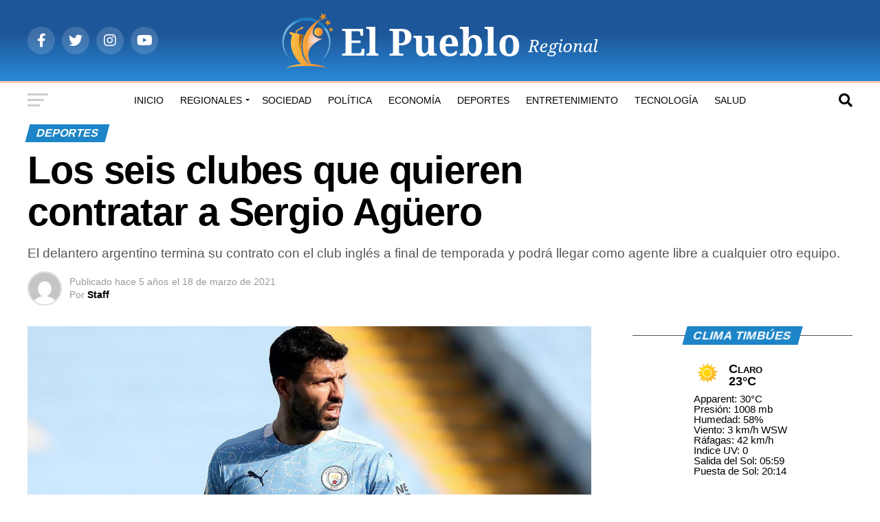

--- FILE ---
content_type: text/html; charset=UTF-8
request_url: https://elpuebloregional.com/deportes/los-seis-clubes-que-quieren-contratar-a-sergio-aguero/
body_size: 59851
content:
<!DOCTYPE html><html lang="es"><head><script data-no-optimize="1">var litespeed_docref=sessionStorage.getItem("litespeed_docref");litespeed_docref&&(Object.defineProperty(document,"referrer",{get:function(){return litespeed_docref}}),sessionStorage.removeItem("litespeed_docref"));</script> <meta charset="UTF-8" ><meta name="viewport" id="viewport" content="width=device-width, initial-scale=1.0, maximum-scale=5.0, minimum-scale=1.0, user-scalable=yes" /><link rel="pingback" href="https://elpuebloregional.com/xmlrpc.php" /><meta property="og:type" content="article" /><meta property="og:image" content="https://elpuebloregional.com/wp-content/uploads/2017/07/sergio-aguero-1000x600.jpg" /><meta name="twitter:image" content="https://elpuebloregional.com/wp-content/uploads/2017/07/sergio-aguero-1000x600.jpg" /><meta property="og:url" content="https://elpuebloregional.com/deportes/los-seis-clubes-que-quieren-contratar-a-sergio-aguero/" /><meta property="og:title" content="Los seis clubes que quieren contratar a Sergio Agüero" /><meta property="og:description" content="El delantero argentino termina su contrato con el club inglés a final de temporada y podrá llegar como agente libre a cualquier otro equipo." /><meta name="twitter:card" content="summary_large_image"><meta name="twitter:url" content="https://elpuebloregional.com/deportes/los-seis-clubes-que-quieren-contratar-a-sergio-aguero/"><meta name="twitter:title" content="Los seis clubes que quieren contratar a Sergio Agüero"><meta name="twitter:description" content="El delantero argentino termina su contrato con el club inglés a final de temporada y podrá llegar como agente libre a cualquier otro equipo."><meta name='robots' content='index, follow, max-image-preview:large, max-snippet:-1, max-video-preview:-1' /><title>Los seis clubes que quieren contratar a Sergio Agüero - El Pueblo Regional</title><meta name="description" content="Toda la información sobre: Los seis clubes que quieren contratar a Sergio Agüero" /><link rel="canonical" href="https://elpuebloregional.com/deportes/los-seis-clubes-que-quieren-contratar-a-sergio-aguero/" /><meta property="og:locale" content="es_ES" /><meta property="og:type" content="article" /><meta property="og:title" content="Los seis clubes que quieren contratar a Sergio Agüero - El Pueblo Regional" /><meta property="og:description" content="Toda la información sobre: Los seis clubes que quieren contratar a Sergio Agüero" /><meta property="og:url" content="https://elpuebloregional.com/deportes/los-seis-clubes-que-quieren-contratar-a-sergio-aguero/" /><meta property="og:site_name" content="El Pueblo Regional" /><meta property="article:publisher" content="https://www.facebook.com/periodicoelpueblo.timbues" /><meta property="article:published_time" content="2021-03-18T17:08:00+00:00" /><meta property="article:modified_time" content="2021-03-19T03:40:16+00:00" /><meta property="og:image" content="https://elpuebloregional.com/wp-content/uploads/2017/07/sergio-aguero.jpg" /><meta property="og:image:width" content="1200" /><meta property="og:image:height" content="720" /><meta property="og:image:type" content="image/jpeg" /><meta name="author" content="Staff" /><meta name="twitter:card" content="summary_large_image" /><meta name="twitter:label1" content="Escrito por" /><meta name="twitter:data1" content="Staff" /><meta name="twitter:label2" content="Tiempo de lectura" /><meta name="twitter:data2" content="4 minutos" /> <script type="application/ld+json" class="yoast-schema-graph">{"@context":"https://schema.org","@graph":[{"@type":"Article","@id":"https://elpuebloregional.com/deportes/los-seis-clubes-que-quieren-contratar-a-sergio-aguero/#article","isPartOf":{"@id":"https://elpuebloregional.com/deportes/los-seis-clubes-que-quieren-contratar-a-sergio-aguero/"},"author":{"name":"Staff","@id":"https://elpuebloregional.com/#/schema/person/b6ff6ea271ec5d687f27f3ec58d34eb1"},"headline":"Los seis clubes que quieren contratar a Sergio Agüero","datePublished":"2021-03-18T17:08:00+00:00","dateModified":"2021-03-19T03:40:16+00:00","mainEntityOfPage":{"@id":"https://elpuebloregional.com/deportes/los-seis-clubes-que-quieren-contratar-a-sergio-aguero/"},"wordCount":752,"commentCount":1,"publisher":{"@id":"https://elpuebloregional.com/#organization"},"image":{"@id":"https://elpuebloregional.com/deportes/los-seis-clubes-que-quieren-contratar-a-sergio-aguero/#primaryimage"},"thumbnailUrl":"https://elpuebloregional.com/wp-content/uploads/2017/07/sergio-aguero.jpg","keywords":["Destacado","Fútbol","Selección Argentina","Serio Aguero"],"articleSection":["Deportes"],"inLanguage":"es","potentialAction":[{"@type":"CommentAction","name":"Comment","target":["https://elpuebloregional.com/deportes/los-seis-clubes-que-quieren-contratar-a-sergio-aguero/#respond"]}]},{"@type":"WebPage","@id":"https://elpuebloregional.com/deportes/los-seis-clubes-que-quieren-contratar-a-sergio-aguero/","url":"https://elpuebloregional.com/deportes/los-seis-clubes-que-quieren-contratar-a-sergio-aguero/","name":"Los seis clubes que quieren contratar a Sergio Agüero - El Pueblo Regional","isPartOf":{"@id":"https://elpuebloregional.com/#website"},"primaryImageOfPage":{"@id":"https://elpuebloregional.com/deportes/los-seis-clubes-que-quieren-contratar-a-sergio-aguero/#primaryimage"},"image":{"@id":"https://elpuebloregional.com/deportes/los-seis-clubes-que-quieren-contratar-a-sergio-aguero/#primaryimage"},"thumbnailUrl":"https://elpuebloregional.com/wp-content/uploads/2017/07/sergio-aguero.jpg","datePublished":"2021-03-18T17:08:00+00:00","dateModified":"2021-03-19T03:40:16+00:00","description":"Toda la información sobre: Los seis clubes que quieren contratar a Sergio Agüero","breadcrumb":{"@id":"https://elpuebloregional.com/deportes/los-seis-clubes-que-quieren-contratar-a-sergio-aguero/#breadcrumb"},"inLanguage":"es","potentialAction":[{"@type":"ReadAction","target":["https://elpuebloregional.com/deportes/los-seis-clubes-que-quieren-contratar-a-sergio-aguero/"]}]},{"@type":"ImageObject","inLanguage":"es","@id":"https://elpuebloregional.com/deportes/los-seis-clubes-que-quieren-contratar-a-sergio-aguero/#primaryimage","url":"https://elpuebloregional.com/wp-content/uploads/2017/07/sergio-aguero.jpg","contentUrl":"https://elpuebloregional.com/wp-content/uploads/2017/07/sergio-aguero.jpg","width":1200,"height":720},{"@type":"BreadcrumbList","@id":"https://elpuebloregional.com/deportes/los-seis-clubes-que-quieren-contratar-a-sergio-aguero/#breadcrumb","itemListElement":[{"@type":"ListItem","position":1,"name":"Inicio","item":"https://elpuebloregional.com/"},{"@type":"ListItem","position":2,"name":"Los seis clubes que quieren contratar a Sergio Agüero"}]},{"@type":"WebSite","@id":"https://elpuebloregional.com/#website","url":"https://elpuebloregional.com/","name":"El Pueblo Regional","description":"Noticias de Timbúes y la Región","publisher":{"@id":"https://elpuebloregional.com/#organization"},"potentialAction":[{"@type":"SearchAction","target":{"@type":"EntryPoint","urlTemplate":"https://elpuebloregional.com/?s={search_term_string}"},"query-input":{"@type":"PropertyValueSpecification","valueRequired":true,"valueName":"search_term_string"}}],"inLanguage":"es"},{"@type":"Organization","@id":"https://elpuebloregional.com/#organization","name":"El Pueblo Regional","url":"https://elpuebloregional.com/","logo":{"@type":"ImageObject","inLanguage":"es","@id":"https://elpuebloregional.com/#/schema/logo/image/","url":"https://elpuebloregional.com/wp-content/uploads/2021/03/logo-elpueblo_Mesa-de-trabajo-1.png","contentUrl":"https://elpuebloregional.com/wp-content/uploads/2021/03/logo-elpueblo_Mesa-de-trabajo-1.png","width":473,"height":88,"caption":"El Pueblo Regional"},"image":{"@id":"https://elpuebloregional.com/#/schema/logo/image/"},"sameAs":["https://www.facebook.com/periodicoelpueblo.timbues"]},{"@type":"Person","@id":"https://elpuebloregional.com/#/schema/person/b6ff6ea271ec5d687f27f3ec58d34eb1","name":"Staff","image":{"@type":"ImageObject","inLanguage":"es","@id":"https://elpuebloregional.com/#/schema/person/image/","url":"https://elpuebloregional.com/wp-content/litespeed/avatar/d650344826ed70b5c18d357177664832.jpg?ver=1767249781","contentUrl":"https://elpuebloregional.com/wp-content/litespeed/avatar/d650344826ed70b5c18d357177664832.jpg?ver=1767249781","caption":"Staff"},"sameAs":["https://elpuebloregional.com"],"url":"https://elpuebloregional.com/author/admin/"}]}</script> <link rel='dns-prefetch' href='//ajax.googleapis.com' /><link rel='dns-prefetch' href='//fonts.googleapis.com' /><link rel="alternate" type="application/rss+xml" title="El Pueblo Regional &raquo; Feed" href="https://elpuebloregional.com/feed/" /><link rel="alternate" type="application/rss+xml" title="El Pueblo Regional &raquo; Feed de los comentarios" href="https://elpuebloregional.com/comments/feed/" /><link rel="alternate" type="application/rss+xml" title="El Pueblo Regional &raquo; Comentario Los seis clubes que quieren contratar a Sergio Agüero del feed" href="https://elpuebloregional.com/deportes/los-seis-clubes-que-quieren-contratar-a-sergio-aguero/feed/" /><link rel="alternate" title="oEmbed (JSON)" type="application/json+oembed" href="https://elpuebloregional.com/wp-json/oembed/1.0/embed?url=https%3A%2F%2Felpuebloregional.com%2Fdeportes%2Flos-seis-clubes-que-quieren-contratar-a-sergio-aguero%2F" /><link rel="alternate" title="oEmbed (XML)" type="text/xml+oembed" href="https://elpuebloregional.com/wp-json/oembed/1.0/embed?url=https%3A%2F%2Felpuebloregional.com%2Fdeportes%2Flos-seis-clubes-que-quieren-contratar-a-sergio-aguero%2F&#038;format=xml" /><style id='wp-img-auto-sizes-contain-inline-css' type='text/css'>img:is([sizes=auto i],[sizes^="auto," i]){contain-intrinsic-size:3000px 1500px}
/*# sourceURL=wp-img-auto-sizes-contain-inline-css */</style><link data-optimized="2" rel="stylesheet" href="https://elpuebloregional.com/wp-content/litespeed/css/43d6f5ffd5fb8dc51f2d86869cbd674f.css?ver=17235" /><style id='wp-block-heading-inline-css' type='text/css'>h1:where(.wp-block-heading).has-background,h2:where(.wp-block-heading).has-background,h3:where(.wp-block-heading).has-background,h4:where(.wp-block-heading).has-background,h5:where(.wp-block-heading).has-background,h6:where(.wp-block-heading).has-background{padding:1.25em 2.375em}h1.has-text-align-left[style*=writing-mode]:where([style*=vertical-lr]),h1.has-text-align-right[style*=writing-mode]:where([style*=vertical-rl]),h2.has-text-align-left[style*=writing-mode]:where([style*=vertical-lr]),h2.has-text-align-right[style*=writing-mode]:where([style*=vertical-rl]),h3.has-text-align-left[style*=writing-mode]:where([style*=vertical-lr]),h3.has-text-align-right[style*=writing-mode]:where([style*=vertical-rl]),h4.has-text-align-left[style*=writing-mode]:where([style*=vertical-lr]),h4.has-text-align-right[style*=writing-mode]:where([style*=vertical-rl]),h5.has-text-align-left[style*=writing-mode]:where([style*=vertical-lr]),h5.has-text-align-right[style*=writing-mode]:where([style*=vertical-rl]),h6.has-text-align-left[style*=writing-mode]:where([style*=vertical-lr]),h6.has-text-align-right[style*=writing-mode]:where([style*=vertical-rl]){rotate:180deg}
/*# sourceURL=https://elpuebloregional.com/wp-includes/blocks/heading/style.min.css */</style><style id='wp-block-paragraph-inline-css' type='text/css'>.is-small-text{font-size:.875em}.is-regular-text{font-size:1em}.is-large-text{font-size:2.25em}.is-larger-text{font-size:3em}.has-drop-cap:not(:focus):first-letter{float:left;font-size:8.4em;font-style:normal;font-weight:100;line-height:.68;margin:.05em .1em 0 0;text-transform:uppercase}body.rtl .has-drop-cap:not(:focus):first-letter{float:none;margin-left:.1em}p.has-drop-cap.has-background{overflow:hidden}:root :where(p.has-background){padding:1.25em 2.375em}:where(p.has-text-color:not(.has-link-color)) a{color:inherit}p.has-text-align-left[style*="writing-mode:vertical-lr"],p.has-text-align-right[style*="writing-mode:vertical-rl"]{rotate:180deg}
/*# sourceURL=https://elpuebloregional.com/wp-includes/blocks/paragraph/style.min.css */</style><style id='global-styles-inline-css' type='text/css'>:root{--wp--preset--aspect-ratio--square: 1;--wp--preset--aspect-ratio--4-3: 4/3;--wp--preset--aspect-ratio--3-4: 3/4;--wp--preset--aspect-ratio--3-2: 3/2;--wp--preset--aspect-ratio--2-3: 2/3;--wp--preset--aspect-ratio--16-9: 16/9;--wp--preset--aspect-ratio--9-16: 9/16;--wp--preset--color--black: #000000;--wp--preset--color--cyan-bluish-gray: #abb8c3;--wp--preset--color--white: #ffffff;--wp--preset--color--pale-pink: #f78da7;--wp--preset--color--vivid-red: #cf2e2e;--wp--preset--color--luminous-vivid-orange: #ff6900;--wp--preset--color--luminous-vivid-amber: #fcb900;--wp--preset--color--light-green-cyan: #7bdcb5;--wp--preset--color--vivid-green-cyan: #00d084;--wp--preset--color--pale-cyan-blue: #8ed1fc;--wp--preset--color--vivid-cyan-blue: #0693e3;--wp--preset--color--vivid-purple: #9b51e0;--wp--preset--gradient--vivid-cyan-blue-to-vivid-purple: linear-gradient(135deg,rgb(6,147,227) 0%,rgb(155,81,224) 100%);--wp--preset--gradient--light-green-cyan-to-vivid-green-cyan: linear-gradient(135deg,rgb(122,220,180) 0%,rgb(0,208,130) 100%);--wp--preset--gradient--luminous-vivid-amber-to-luminous-vivid-orange: linear-gradient(135deg,rgb(252,185,0) 0%,rgb(255,105,0) 100%);--wp--preset--gradient--luminous-vivid-orange-to-vivid-red: linear-gradient(135deg,rgb(255,105,0) 0%,rgb(207,46,46) 100%);--wp--preset--gradient--very-light-gray-to-cyan-bluish-gray: linear-gradient(135deg,rgb(238,238,238) 0%,rgb(169,184,195) 100%);--wp--preset--gradient--cool-to-warm-spectrum: linear-gradient(135deg,rgb(74,234,220) 0%,rgb(151,120,209) 20%,rgb(207,42,186) 40%,rgb(238,44,130) 60%,rgb(251,105,98) 80%,rgb(254,248,76) 100%);--wp--preset--gradient--blush-light-purple: linear-gradient(135deg,rgb(255,206,236) 0%,rgb(152,150,240) 100%);--wp--preset--gradient--blush-bordeaux: linear-gradient(135deg,rgb(254,205,165) 0%,rgb(254,45,45) 50%,rgb(107,0,62) 100%);--wp--preset--gradient--luminous-dusk: linear-gradient(135deg,rgb(255,203,112) 0%,rgb(199,81,192) 50%,rgb(65,88,208) 100%);--wp--preset--gradient--pale-ocean: linear-gradient(135deg,rgb(255,245,203) 0%,rgb(182,227,212) 50%,rgb(51,167,181) 100%);--wp--preset--gradient--electric-grass: linear-gradient(135deg,rgb(202,248,128) 0%,rgb(113,206,126) 100%);--wp--preset--gradient--midnight: linear-gradient(135deg,rgb(2,3,129) 0%,rgb(40,116,252) 100%);--wp--preset--font-size--small: 13px;--wp--preset--font-size--medium: 20px;--wp--preset--font-size--large: 36px;--wp--preset--font-size--x-large: 42px;--wp--preset--spacing--20: 0.44rem;--wp--preset--spacing--30: 0.67rem;--wp--preset--spacing--40: 1rem;--wp--preset--spacing--50: 1.5rem;--wp--preset--spacing--60: 2.25rem;--wp--preset--spacing--70: 3.38rem;--wp--preset--spacing--80: 5.06rem;--wp--preset--shadow--natural: 6px 6px 9px rgba(0, 0, 0, 0.2);--wp--preset--shadow--deep: 12px 12px 50px rgba(0, 0, 0, 0.4);--wp--preset--shadow--sharp: 6px 6px 0px rgba(0, 0, 0, 0.2);--wp--preset--shadow--outlined: 6px 6px 0px -3px rgb(255, 255, 255), 6px 6px rgb(0, 0, 0);--wp--preset--shadow--crisp: 6px 6px 0px rgb(0, 0, 0);}:where(.is-layout-flex){gap: 0.5em;}:where(.is-layout-grid){gap: 0.5em;}body .is-layout-flex{display: flex;}.is-layout-flex{flex-wrap: wrap;align-items: center;}.is-layout-flex > :is(*, div){margin: 0;}body .is-layout-grid{display: grid;}.is-layout-grid > :is(*, div){margin: 0;}:where(.wp-block-columns.is-layout-flex){gap: 2em;}:where(.wp-block-columns.is-layout-grid){gap: 2em;}:where(.wp-block-post-template.is-layout-flex){gap: 1.25em;}:where(.wp-block-post-template.is-layout-grid){gap: 1.25em;}.has-black-color{color: var(--wp--preset--color--black) !important;}.has-cyan-bluish-gray-color{color: var(--wp--preset--color--cyan-bluish-gray) !important;}.has-white-color{color: var(--wp--preset--color--white) !important;}.has-pale-pink-color{color: var(--wp--preset--color--pale-pink) !important;}.has-vivid-red-color{color: var(--wp--preset--color--vivid-red) !important;}.has-luminous-vivid-orange-color{color: var(--wp--preset--color--luminous-vivid-orange) !important;}.has-luminous-vivid-amber-color{color: var(--wp--preset--color--luminous-vivid-amber) !important;}.has-light-green-cyan-color{color: var(--wp--preset--color--light-green-cyan) !important;}.has-vivid-green-cyan-color{color: var(--wp--preset--color--vivid-green-cyan) !important;}.has-pale-cyan-blue-color{color: var(--wp--preset--color--pale-cyan-blue) !important;}.has-vivid-cyan-blue-color{color: var(--wp--preset--color--vivid-cyan-blue) !important;}.has-vivid-purple-color{color: var(--wp--preset--color--vivid-purple) !important;}.has-black-background-color{background-color: var(--wp--preset--color--black) !important;}.has-cyan-bluish-gray-background-color{background-color: var(--wp--preset--color--cyan-bluish-gray) !important;}.has-white-background-color{background-color: var(--wp--preset--color--white) !important;}.has-pale-pink-background-color{background-color: var(--wp--preset--color--pale-pink) !important;}.has-vivid-red-background-color{background-color: var(--wp--preset--color--vivid-red) !important;}.has-luminous-vivid-orange-background-color{background-color: var(--wp--preset--color--luminous-vivid-orange) !important;}.has-luminous-vivid-amber-background-color{background-color: var(--wp--preset--color--luminous-vivid-amber) !important;}.has-light-green-cyan-background-color{background-color: var(--wp--preset--color--light-green-cyan) !important;}.has-vivid-green-cyan-background-color{background-color: var(--wp--preset--color--vivid-green-cyan) !important;}.has-pale-cyan-blue-background-color{background-color: var(--wp--preset--color--pale-cyan-blue) !important;}.has-vivid-cyan-blue-background-color{background-color: var(--wp--preset--color--vivid-cyan-blue) !important;}.has-vivid-purple-background-color{background-color: var(--wp--preset--color--vivid-purple) !important;}.has-black-border-color{border-color: var(--wp--preset--color--black) !important;}.has-cyan-bluish-gray-border-color{border-color: var(--wp--preset--color--cyan-bluish-gray) !important;}.has-white-border-color{border-color: var(--wp--preset--color--white) !important;}.has-pale-pink-border-color{border-color: var(--wp--preset--color--pale-pink) !important;}.has-vivid-red-border-color{border-color: var(--wp--preset--color--vivid-red) !important;}.has-luminous-vivid-orange-border-color{border-color: var(--wp--preset--color--luminous-vivid-orange) !important;}.has-luminous-vivid-amber-border-color{border-color: var(--wp--preset--color--luminous-vivid-amber) !important;}.has-light-green-cyan-border-color{border-color: var(--wp--preset--color--light-green-cyan) !important;}.has-vivid-green-cyan-border-color{border-color: var(--wp--preset--color--vivid-green-cyan) !important;}.has-pale-cyan-blue-border-color{border-color: var(--wp--preset--color--pale-cyan-blue) !important;}.has-vivid-cyan-blue-border-color{border-color: var(--wp--preset--color--vivid-cyan-blue) !important;}.has-vivid-purple-border-color{border-color: var(--wp--preset--color--vivid-purple) !important;}.has-vivid-cyan-blue-to-vivid-purple-gradient-background{background: var(--wp--preset--gradient--vivid-cyan-blue-to-vivid-purple) !important;}.has-light-green-cyan-to-vivid-green-cyan-gradient-background{background: var(--wp--preset--gradient--light-green-cyan-to-vivid-green-cyan) !important;}.has-luminous-vivid-amber-to-luminous-vivid-orange-gradient-background{background: var(--wp--preset--gradient--luminous-vivid-amber-to-luminous-vivid-orange) !important;}.has-luminous-vivid-orange-to-vivid-red-gradient-background{background: var(--wp--preset--gradient--luminous-vivid-orange-to-vivid-red) !important;}.has-very-light-gray-to-cyan-bluish-gray-gradient-background{background: var(--wp--preset--gradient--very-light-gray-to-cyan-bluish-gray) !important;}.has-cool-to-warm-spectrum-gradient-background{background: var(--wp--preset--gradient--cool-to-warm-spectrum) !important;}.has-blush-light-purple-gradient-background{background: var(--wp--preset--gradient--blush-light-purple) !important;}.has-blush-bordeaux-gradient-background{background: var(--wp--preset--gradient--blush-bordeaux) !important;}.has-luminous-dusk-gradient-background{background: var(--wp--preset--gradient--luminous-dusk) !important;}.has-pale-ocean-gradient-background{background: var(--wp--preset--gradient--pale-ocean) !important;}.has-electric-grass-gradient-background{background: var(--wp--preset--gradient--electric-grass) !important;}.has-midnight-gradient-background{background: var(--wp--preset--gradient--midnight) !important;}.has-small-font-size{font-size: var(--wp--preset--font-size--small) !important;}.has-medium-font-size{font-size: var(--wp--preset--font-size--medium) !important;}.has-large-font-size{font-size: var(--wp--preset--font-size--large) !important;}.has-x-large-font-size{font-size: var(--wp--preset--font-size--x-large) !important;}
/*# sourceURL=global-styles-inline-css */</style><style id='classic-theme-styles-inline-css' type='text/css'>/*! This file is auto-generated */
.wp-block-button__link{color:#fff;background-color:#32373c;border-radius:9999px;box-shadow:none;text-decoration:none;padding:calc(.667em + 2px) calc(1.333em + 2px);font-size:1.125em}.wp-block-file__button{background:#32373c;color:#fff;text-decoration:none}
/*# sourceURL=/wp-includes/css/classic-themes.min.css */</style><link rel='stylesheet' id='ql-jquery-ui-css' href='//ajax.googleapis.com/ajax/libs/jqueryui/1.12.1/themes/smoothness/jquery-ui.css?ver=6.9' type='text/css' media='all' /><style id='mvp-custom-style-inline-css' type='text/css'>#mvp-wallpaper {
	background: url() no-repeat 50% 0;
	}

#mvp-foot-copy a {
	color: #0be6af;
	}

#mvp-content-main p a,
#mvp-content-main ul a,
#mvp-content-main ol a,
.mvp-post-add-main p a,
.mvp-post-add-main ul a,
.mvp-post-add-main ol a {
	box-shadow: inset 0 -4px 0 #0be6af;
	}

#mvp-content-main p a:hover,
#mvp-content-main ul a:hover,
#mvp-content-main ol a:hover,
.mvp-post-add-main p a:hover,
.mvp-post-add-main ul a:hover,
.mvp-post-add-main ol a:hover {
	background: #0be6af;
	}

a,
a:visited,
.post-info-name a,
.woocommerce .woocommerce-breadcrumb a {
	color: #ff005b;
	}

#mvp-side-wrap a:hover {
	color: #ff005b;
	}

.mvp-fly-top:hover,
.mvp-vid-box-wrap,
ul.mvp-soc-mob-list li.mvp-soc-mob-com {
	background: #f69f00;
	}

nav.mvp-fly-nav-menu ul li.menu-item-has-children:after,
.mvp-feat1-left-wrap span.mvp-cd-cat,
.mvp-widget-feat1-top-story span.mvp-cd-cat,
.mvp-widget-feat2-left-cont span.mvp-cd-cat,
.mvp-widget-dark-feat span.mvp-cd-cat,
.mvp-widget-dark-sub span.mvp-cd-cat,
.mvp-vid-wide-text span.mvp-cd-cat,
.mvp-feat2-top-text span.mvp-cd-cat,
.mvp-feat3-main-story span.mvp-cd-cat,
.mvp-feat3-sub-text span.mvp-cd-cat,
.mvp-feat4-main-text span.mvp-cd-cat,
.woocommerce-message:before,
.woocommerce-info:before,
.woocommerce-message:before {
	color: #f69f00;
	}

#searchform input,
.mvp-authors-name {
	border-bottom: 1px solid #f69f00;
	}

.mvp-fly-top:hover {
	border-top: 1px solid #f69f00;
	border-left: 1px solid #f69f00;
	border-bottom: 1px solid #f69f00;
	}

.woocommerce .widget_price_filter .ui-slider .ui-slider-handle,
.woocommerce #respond input#submit.alt,
.woocommerce a.button.alt,
.woocommerce button.button.alt,
.woocommerce input.button.alt,
.woocommerce #respond input#submit.alt:hover,
.woocommerce a.button.alt:hover,
.woocommerce button.button.alt:hover,
.woocommerce input.button.alt:hover {
	background-color: #f69f00;
	}

.woocommerce-error,
.woocommerce-info,
.woocommerce-message {
	border-top-color: #f69f00;
	}

ul.mvp-feat1-list-buts li.active span.mvp-feat1-list-but,
span.mvp-widget-home-title,
span.mvp-post-cat,
span.mvp-feat1-pop-head {
	background: #1d85c7;
	}

.woocommerce span.onsale {
	background-color: #1d85c7;
	}

.mvp-widget-feat2-side-more-but,
.woocommerce .star-rating span:before,
span.mvp-prev-next-label,
.mvp-cat-date-wrap .sticky {
	color: #1d85c7 !important;
	}

#mvp-main-nav-top,
#mvp-fly-wrap,
.mvp-soc-mob-right,
#mvp-main-nav-small-cont {
	background: #000000;
	}

#mvp-main-nav-small .mvp-fly-but-wrap span,
#mvp-main-nav-small .mvp-search-but-wrap span,
.mvp-nav-top-left .mvp-fly-but-wrap span,
#mvp-fly-wrap .mvp-fly-but-wrap span {
	background: #555555;
	}

.mvp-nav-top-right .mvp-nav-search-but,
span.mvp-fly-soc-head,
.mvp-soc-mob-right i,
#mvp-main-nav-small span.mvp-nav-search-but,
#mvp-main-nav-small .mvp-nav-menu ul li a  {
	color: #555555;
	}

#mvp-main-nav-small .mvp-nav-menu ul li.menu-item-has-children a:after {
	border-color: #555555 transparent transparent transparent;
	}

#mvp-nav-top-wrap span.mvp-nav-search-but:hover,
#mvp-main-nav-small span.mvp-nav-search-but:hover {
	color: #007ac6;
	}

#mvp-nav-top-wrap .mvp-fly-but-wrap:hover span,
#mvp-main-nav-small .mvp-fly-but-wrap:hover span,
span.mvp-woo-cart-num:hover {
	background: #007ac6;
	}

#mvp-main-nav-bot-cont {
	background: #ffffff;
	}

#mvp-nav-bot-wrap .mvp-fly-but-wrap span,
#mvp-nav-bot-wrap .mvp-search-but-wrap span {
	background: #000000;
	}

#mvp-nav-bot-wrap span.mvp-nav-search-but,
#mvp-nav-bot-wrap .mvp-nav-menu ul li a {
	color: #000000;
	}

#mvp-nav-bot-wrap .mvp-nav-menu ul li.menu-item-has-children a:after {
	border-color: #000000 transparent transparent transparent;
	}

.mvp-nav-menu ul li:hover a {
	border-bottom: 5px solid #2d8cc6;
	}

#mvp-nav-bot-wrap .mvp-fly-but-wrap:hover span {
	background: #2d8cc6;
	}

#mvp-nav-bot-wrap span.mvp-nav-search-but:hover {
	color: #2d8cc6;
	}

body,
.mvp-feat1-feat-text p,
.mvp-feat2-top-text p,
.mvp-feat3-main-text p,
.mvp-feat3-sub-text p,
#searchform input,
.mvp-author-info-text,
span.mvp-post-excerpt,
.mvp-nav-menu ul li ul.sub-menu li a,
nav.mvp-fly-nav-menu ul li a,
.mvp-ad-label,
span.mvp-feat-caption,
.mvp-post-tags a,
.mvp-post-tags a:visited,
span.mvp-author-box-name a,
#mvp-author-box-text p,
.mvp-post-gallery-text p,
ul.mvp-soc-mob-list li span,
#comments,
h3#reply-title,
h2.comments,
#mvp-foot-copy p,
span.mvp-fly-soc-head,
.mvp-post-tags-header,
span.mvp-prev-next-label,
span.mvp-post-add-link-but,
#mvp-comments-button a,
#mvp-comments-button span.mvp-comment-but-text,
.woocommerce ul.product_list_widget span.product-title,
.woocommerce ul.product_list_widget li a,
.woocommerce #reviews #comments ol.commentlist li .comment-text p.meta,
.woocommerce div.product p.price,
.woocommerce div.product p.price ins,
.woocommerce div.product p.price del,
.woocommerce ul.products li.product .price del,
.woocommerce ul.products li.product .price ins,
.woocommerce ul.products li.product .price,
.woocommerce #respond input#submit,
.woocommerce a.button,
.woocommerce button.button,
.woocommerce input.button,
.woocommerce .widget_price_filter .price_slider_amount .button,
.woocommerce span.onsale,
.woocommerce-review-link,
#woo-content p.woocommerce-result-count,
.woocommerce div.product .woocommerce-tabs ul.tabs li a,
a.mvp-inf-more-but,
span.mvp-cont-read-but,
span.mvp-cd-cat,
span.mvp-cd-date,
.mvp-feat4-main-text p,
span.mvp-woo-cart-num,
span.mvp-widget-home-title2,
.wp-caption,
#mvp-content-main p.wp-caption-text,
.gallery-caption,
.mvp-post-add-main p.wp-caption-text,
#bbpress-forums,
#bbpress-forums p,
.protected-post-form input,
#mvp-feat6-text p {
	font-family: 'Roboto', sans-serif;
	font-display: swap;
	}

.mvp-blog-story-text p,
span.mvp-author-page-desc,
#mvp-404 p,
.mvp-widget-feat1-bot-text p,
.mvp-widget-feat2-left-text p,
.mvp-flex-story-text p,
.mvp-search-text p,
#mvp-content-main p,
.mvp-post-add-main p,
#mvp-content-main ul li,
#mvp-content-main ol li,
.rwp-summary,
.rwp-u-review__comment,
.mvp-feat5-mid-main-text p,
.mvp-feat5-small-main-text p,
#mvp-content-main .wp-block-button__link,
.wp-block-audio figcaption,
.wp-block-video figcaption,
.wp-block-embed figcaption,
.wp-block-verse pre,
pre.wp-block-verse {
	font-family: 'Roboto', sans-serif;
	font-display: swap;
	}

.mvp-nav-menu ul li a,
#mvp-foot-menu ul li a {
	font-family: 'Oswald', sans-serif;
	font-display: swap;
	}


.mvp-feat1-sub-text h2,
.mvp-feat1-pop-text h2,
.mvp-feat1-list-text h2,
.mvp-widget-feat1-top-text h2,
.mvp-widget-feat1-bot-text h2,
.mvp-widget-dark-feat-text h2,
.mvp-widget-dark-sub-text h2,
.mvp-widget-feat2-left-text h2,
.mvp-widget-feat2-right-text h2,
.mvp-blog-story-text h2,
.mvp-flex-story-text h2,
.mvp-vid-wide-more-text p,
.mvp-prev-next-text p,
.mvp-related-text,
.mvp-post-more-text p,
h2.mvp-authors-latest a,
.mvp-feat2-bot-text h2,
.mvp-feat3-sub-text h2,
.mvp-feat3-main-text h2,
.mvp-feat4-main-text h2,
.mvp-feat5-text h2,
.mvp-feat5-mid-main-text h2,
.mvp-feat5-small-main-text h2,
.mvp-feat5-mid-sub-text h2,
#mvp-feat6-text h2,
.alp-related-posts-wrapper .alp-related-post .post-title {
	font-family: 'Oswald', sans-serif;
	font-display: swap;
	}

.mvp-feat2-top-text h2,
.mvp-feat1-feat-text h2,
h1.mvp-post-title,
h1.mvp-post-title-wide,
.mvp-drop-nav-title h4,
#mvp-content-main blockquote p,
.mvp-post-add-main blockquote p,
#mvp-content-main p.has-large-font-size,
#mvp-404 h1,
#woo-content h1.page-title,
.woocommerce div.product .product_title,
.woocommerce ul.products li.product h3,
.alp-related-posts .current .post-title {
	font-family: 'Oswald', sans-serif;
	font-display: swap;
	}

span.mvp-feat1-pop-head,
.mvp-feat1-pop-text:before,
span.mvp-feat1-list-but,
span.mvp-widget-home-title,
.mvp-widget-feat2-side-more,
span.mvp-post-cat,
span.mvp-page-head,
h1.mvp-author-top-head,
.mvp-authors-name,
#mvp-content-main h1,
#mvp-content-main h2,
#mvp-content-main h3,
#mvp-content-main h4,
#mvp-content-main h5,
#mvp-content-main h6,
.woocommerce .related h2,
.woocommerce div.product .woocommerce-tabs .panel h2,
.woocommerce div.product .product_title,
.mvp-feat5-side-list .mvp-feat1-list-img:after {
	font-family: 'Roboto', sans-serif;
	font-display: swap;
	}

	

	.mvp-nav-links {
		display: none;
		}
		

	@media screen and (max-width: 479px) {
		.single #mvp-content-body-top {
			max-height: 400px;
			}
		.single .mvp-cont-read-but-wrap {
			display: inline;
			}
		}
		

	.alp-advert {
		display: none;
	}
	.alp-related-posts-wrapper .alp-related-posts .current {
		margin: 0 0 10px;
	}
		
/*# sourceURL=mvp-custom-style-inline-css */</style> <script type="litespeed/javascript" data-src="https://elpuebloregional.com/wp-includes/js/jquery/jquery.min.js" id="jquery-core-js"></script> <script id="pld-frontend-js-extra" type="litespeed/javascript">var pld_js_object={"admin_ajax_url":"https://elpuebloregional.com/wp-admin/admin-ajax.php","admin_ajax_nonce":"e16566512f"}</script> <link rel="https://api.w.org/" href="https://elpuebloregional.com/wp-json/" /><link rel="alternate" title="JSON" type="application/json" href="https://elpuebloregional.com/wp-json/wp/v2/posts/148" /><link rel="EditURI" type="application/rsd+xml" title="RSD" href="https://elpuebloregional.com/xmlrpc.php?rsd" /><meta name="generator" content="WordPress 6.9" /><link rel='shortlink' href='https://elpuebloregional.com/?p=148' /><style type="text/css" media="screen">.g { margin:0px; padding:0px; overflow:hidden; line-height:1; zoom:1; }
	.g img { height:auto; }
	.g-col { position:relative; float:left; }
	.g-col:first-child { margin-left: 0; }
	.g-col:last-child { margin-right: 0; }
	.g-1 { margin:10px;  float:right; clear:right; }
	.g-2 { margin:10px;  float:right; clear:right; }
	.g-3 { margin:10px;  float:right; clear:right; }
	.g-4 { margin:10px;  float:right; clear:right; }
	.g-5 { margin:10px;  float:left; clear:left; }
	.g-6 { margin:10px;  float:left; clear:left; }
	.g-7 { min-width:5px; max-width:685px; margin: 0 auto; }
	.b-7 { margin:5px; }
	.g-8 { min-width:10px; max-width:820px; margin: 0 auto; }
	.b-8 { margin:10px; }
	@media only screen and (max-width: 480px) {
		.g-col, .g-dyn, .g-single { width:100%; margin-left:0; margin-right:0; }
	}</style><style>a.pld-like-dislike-trigger {color: #1e73be;}span.pld-count-wrap {color: #dd9933;}</style><style type="text/css">.wpa-field--website_address, .adverts-field-name-website_address { display: none !important }</style><link rel="amphtml" href="https://elpuebloregional.com/deportes/los-seis-clubes-que-quieren-contratar-a-sergio-aguero/amp/"><link rel="icon" href="https://elpuebloregional.com/wp-content/uploads/2021/04/cropped-favicon-2-32x32.png" sizes="32x32" /><link rel="icon" href="https://elpuebloregional.com/wp-content/uploads/2021/04/cropped-favicon-2-192x192.png" sizes="192x192" /><link rel="apple-touch-icon" href="https://elpuebloregional.com/wp-content/uploads/2021/04/cropped-favicon-2-180x180.png" /><meta name="msapplication-TileImage" content="https://elpuebloregional.com/wp-content/uploads/2021/04/cropped-favicon-2-270x270.png" /><style type="text/css" id="wp-custom-css">#mvp-main-nav-top, #mvp-fly-wrap, .mvp-soc-mob-right, #mvp-main-nav-small-cont {background: /* Permalink - use to edit and share this gradient: https://colorzilla.com/gradient-editor/#1e5799+42,2989d8+100 */
background: #1e5799; /* Old browsers */
background: -moz-linear-gradient(top,  #1e5799 42%, #2989d8 100%); /* FF3.6-15 */
background: -webkit-linear-gradient(top,  #1e5799 42%,#2989d8 100%); /* Chrome10-25,Safari5.1-6 */
background: linear-gradient(to bottom,  #1e5799 42%,#2989d8 100%); /* W3C, IE10+, FF16+, Chrome26+, Opera12+, Safari7+ */
filter: progid:DXImageTransform.Microsoft.gradient( startColorstr='#1e5799', endColorstr='#2989d8',GradientType=0 ); /* IE6-9 */;
border-bottom: 3px solid #F8CAB2;
}

span.mvp-feat1-list-but {background:#F8CAB2}

span.mvp-feat1-list-but {color:#333}

#mvp-nav-bot-wrap .mvp-fly-but-wrap span, #mvp-nav-bot-wrap .mvp-search-but-wrap span {background:#ccc;}

#mvp-main-nav-small .mvp-fly-but-wrap span, #mvp-main-nav-small .mvp-search-but-wrap span, .mvp-nav-top-left .mvp-fly-but-wrap span, #mvp-fly-wrap .mvp-fly-but-wrap span {background: #ccc;}

.mvp-nav-top-right .mvp-nav-search-but, span.mvp-fly-soc-head, .mvp-soc-mob-right i, #mvp-main-nav-small span.mvp-nav-search-but, #mvp-main-nav-small .mvp-nav-menu ul li a {
	color: #ccc;}

div.wp-forecast {padding: 0px 0px 0px 80px;}
	
.wp-forecast-curr-head { display: none}

div.wp-forecast-curr-right {font-size:18px}

div.wp-forecast-curr-details {font-size:15px}

ul.mvp-post-soc-list li.mvp-post-soc-what {background: #29a71a}

.wp-block-image {
	text-align: center;
font-size: 14px;
font-style: italic;
color: #777}

.mvp-post-date {margin-right: 5px;
} 

.gusto {
	color: #888;
	margin-bottom: 3px;
}
span.pld-count-wrap {font-size:15px}

a.pld-like-dislike-trigger {font-size:25px}

.pld-like-dislike-wrap .pld-common-wrap {margin-right:22px}

.pld-common-wrap > a.pld-like-dislike-trigger {margin-left:7px}</style></head><body class="wp-singular post-template-default single single-post postid-148 single-format-standard wp-embed-responsive wp-theme-zox-news wp-child-theme-zox-news-child"><div id="mvp-fly-wrap"><div id="mvp-fly-menu-top" class="left relative"><div class="mvp-fly-top-out left relative"><div class="mvp-fly-top-in"><div id="mvp-fly-logo" class="left relative">
<a href="https://elpuebloregional.com/"><img data-lazyloaded="1" src="[data-uri]" width="473" height="88" data-src="https://elpuebloregional.com/wp-content/uploads/2021/03/logo-elpueblo_Mesa-de-trabajo-1.png" alt="El Pueblo Regional" data-rjs="2" /></a></div></div><div class="mvp-fly-but-wrap mvp-fly-but-menu mvp-fly-but-click">
<span></span>
<span></span>
<span></span>
<span></span></div></div></div><div id="mvp-fly-menu-wrap"><nav class="mvp-fly-nav-menu left relative"><div class="menu-menu-principal-container"><ul id="menu-menu-principal" class="menu"><li id="menu-item-7" class="menu-item menu-item-type-custom menu-item-object-custom menu-item-home menu-item-7"><a href="https://elpuebloregional.com">Inicio</a></li><li id="menu-item-19082" class="menu-item menu-item-type-custom menu-item-object-custom menu-item-has-children menu-item-19082"><a href="#">Regionales</a><ul class="sub-menu"><li id="menu-item-19070" class="menu-item menu-item-type-taxonomy menu-item-object-category menu-item-19070"><a href="https://elpuebloregional.com/provincia/">Provincia</a></li><li id="menu-item-19077" class="menu-item menu-item-type-taxonomy menu-item-object-category menu-item-19077"><a href="https://elpuebloregional.com/timbues/">Timbúes</a></li><li id="menu-item-19072" class="menu-item menu-item-type-taxonomy menu-item-object-category menu-item-19072"><a href="https://elpuebloregional.com/puerto-san-martin/">Puerto San Martin</a></li><li id="menu-item-19075" class="menu-item menu-item-type-taxonomy menu-item-object-category menu-item-19075"><a href="https://elpuebloregional.com/san-lorenzo/">San Lorenzo</a></li><li id="menu-item-19074" class="menu-item menu-item-type-taxonomy menu-item-object-category menu-item-19074"><a href="https://elpuebloregional.com/rosario/">Rosario</a></li><li id="menu-item-19076" class="menu-item menu-item-type-taxonomy menu-item-object-category menu-item-19076"><a href="https://elpuebloregional.com/santa-fe/">Santa Fe</a></li><li id="menu-item-19068" class="menu-item menu-item-type-taxonomy menu-item-object-category menu-item-19068"><a href="https://elpuebloregional.com/luis-palacios/">Luis Palacios</a></li><li id="menu-item-19071" class="menu-item menu-item-type-taxonomy menu-item-object-category menu-item-19071"><a href="https://elpuebloregional.com/puerto-gaboto/">Puerto Gaboto</a></li><li id="menu-item-19065" class="menu-item menu-item-type-taxonomy menu-item-object-category menu-item-19065"><a href="https://elpuebloregional.com/aldao/">Aldao</a></li><li id="menu-item-19066" class="menu-item menu-item-type-taxonomy menu-item-object-category menu-item-19066"><a href="https://elpuebloregional.com/capitan-bermudez/">Capitán Bermúdez</a></li><li id="menu-item-19067" class="menu-item menu-item-type-taxonomy menu-item-object-category menu-item-19067"><a href="https://elpuebloregional.com/fray-luis-beltran/">Fray Luis Beltrán</a></li><li id="menu-item-19069" class="menu-item menu-item-type-taxonomy menu-item-object-category menu-item-19069"><a href="https://elpuebloregional.com/oliveros/">Oliveros</a></li><li id="menu-item-19073" class="menu-item menu-item-type-taxonomy menu-item-object-category menu-item-19073"><a href="https://elpuebloregional.com/roldan/">Roldan</a></li><li id="menu-item-30918" class="menu-item menu-item-type-taxonomy menu-item-object-category menu-item-30918"><a href="https://elpuebloregional.com/carcarana/">Carcarañá</a></li><li id="menu-item-175" class="mvp-mega-dropdown menu-item menu-item-type-taxonomy menu-item-object-category menu-item-175"><a href="https://elpuebloregional.com/timbues-region/">Región</a></li><li id="menu-item-19079" class="menu-item menu-item-type-taxonomy menu-item-object-category menu-item-19079"><a href="https://elpuebloregional.com/mundo/">Mundo</a></li></ul></li><li id="menu-item-458" class="menu-item menu-item-type-taxonomy menu-item-object-category menu-item-458"><a href="https://elpuebloregional.com/sociedad/">Sociedad</a></li><li id="menu-item-364" class="menu-item menu-item-type-taxonomy menu-item-object-category menu-item-364"><a href="https://elpuebloregional.com/politica/">Política</a></li><li id="menu-item-176" class="mvp-mega-dropdown menu-item menu-item-type-taxonomy menu-item-object-category menu-item-176"><a href="https://elpuebloregional.com/economia/">Economía</a></li><li id="menu-item-178" class="mvp-mega-dropdown menu-item menu-item-type-taxonomy menu-item-object-category current-post-ancestor current-menu-parent current-post-parent menu-item-178"><a href="https://elpuebloregional.com/deportes/">Deportes</a></li><li id="menu-item-177" class="mvp-mega-dropdown menu-item menu-item-type-taxonomy menu-item-object-category menu-item-177"><a href="https://elpuebloregional.com/entretenimiento/">Entretenimiento</a></li><li id="menu-item-335" class="mvp-mega-dropdown menu-item menu-item-type-taxonomy menu-item-object-category menu-item-335"><a href="https://elpuebloregional.com/tecnologia/">Tecnología</a></li><li id="menu-item-457" class="menu-item menu-item-type-taxonomy menu-item-object-category menu-item-457"><a href="https://elpuebloregional.com/salud/">Salud</a></li></ul></div></nav></div><div id="mvp-fly-soc-wrap">
<span class="mvp-fly-soc-head">Contáctenos</span><ul class="mvp-fly-soc-list left relative"><li><a href="https://www.facebook.com/periodicoelpueblo.timbues" target="_blank" class="fab fa-facebook-f"></a></li><li><a href="https://twitter.com/pueblo_regional" target="_blank" class="fab fa-twitter"></a></li><li><a href="#" target="_blank" class="fab fa-pinterest-p"></a></li><li><a href="https://www.instagram.com/elpuebloregional/" target="_blank" class="fab fa-instagram"></a></li><li><a href="#" target="_blank" class="fab fa-youtube"></a></li><li><a href="#" target="_blank" class="fab fa-linkedin"></a></li><li><a href="#" target="_blank" class="fab fa-tumblr"></a></li></ul></div></div><div id="mvp-site" class="left relative"><div id="mvp-search-wrap"><div id="mvp-search-box"><form method="get" id="searchform" action="https://elpuebloregional.com/">
<input type="text" name="s" id="s" value="Buscar" onfocus='if (this.value == "Buscar") { this.value = ""; }' onblur='if (this.value == "") { this.value = "Buscar"; }' />
<input type="hidden" id="searchsubmit" value="Buscar" /></form></div><div class="mvp-search-but-wrap mvp-search-click">
<span></span>
<span></span></div></div><div id="mvp-site-wall" class="left relative"><div id="mvp-site-main" class="left relative"><header id="mvp-main-head-wrap" class="left relative"><nav id="mvp-main-nav-wrap" class="left relative"><div id="mvp-main-nav-top" class="left relative"><div class="mvp-main-box"><div id="mvp-nav-top-wrap" class="left relative"><div class="mvp-nav-top-right-out left relative"><div class="mvp-nav-top-right-in"><div class="mvp-nav-top-cont left relative"><div class="mvp-nav-top-left-out relative"><div class="mvp-nav-top-left"><div class="mvp-nav-soc-wrap">
<a href="https://www.facebook.com/periodicoelpueblo.timbues" target="_blank"><span class="mvp-nav-soc-but fab fa-facebook-f"></span></a>
<a href="https://twitter.com/pueblo_regional" target="_blank"><span class="mvp-nav-soc-but fab fa-twitter"></span></a>
<a href="https://www.instagram.com/elpuebloregional/" target="_blank"><span class="mvp-nav-soc-but fab fa-instagram"></span></a>
<a href="#" target="_blank"><span class="mvp-nav-soc-but fab fa-youtube"></span></a></div><div class="mvp-fly-but-wrap mvp-fly-but-click left relative">
<span></span>
<span></span>
<span></span>
<span></span></div></div><div class="mvp-nav-top-left-in"><div class="mvp-nav-top-mid left relative" itemscope itemtype="http://schema.org/Organization">
<a class="mvp-nav-logo-reg" itemprop="url" href="https://elpuebloregional.com/"><img data-lazyloaded="1" src="[data-uri]" width="473" height="88" itemprop="logo" data-src="https://elpuebloregional.com/wp-content/uploads/2021/03/logo-elpueblo_Mesa-de-trabajo-1.png" alt="El Pueblo Regional" data-rjs="2" /></a>
<a class="mvp-nav-logo-small" href="https://elpuebloregional.com/"><img data-lazyloaded="1" src="[data-uri]" width="473" height="88" data-src="https://elpuebloregional.com/wp-content/uploads/2021/03/logo-elpueblo_Mesa-de-trabajo-1.png" alt="El Pueblo Regional" data-rjs="2" /></a><h2 class="mvp-logo-title">El Pueblo Regional</h2><div class="mvp-drop-nav-title left"><h4>Los seis clubes que quieren contratar a Sergio Agüero</h4></div></div></div></div></div></div><div class="mvp-nav-top-right">
<span class="mvp-nav-search-but fa fa-search fa-2 mvp-search-click"></span></div></div></div></div></div><div id="mvp-main-nav-bot" class="left relative"><div id="mvp-main-nav-bot-cont" class="left"><div class="mvp-main-box"><div id="mvp-nav-bot-wrap" class="left"><div class="mvp-nav-bot-right-out left"><div class="mvp-nav-bot-right-in"><div class="mvp-nav-bot-cont left"><div class="mvp-nav-bot-left-out"><div class="mvp-nav-bot-left left relative"><div class="mvp-fly-but-wrap mvp-fly-but-click left relative">
<span></span>
<span></span>
<span></span>
<span></span></div></div><div class="mvp-nav-bot-left-in"><div class="mvp-nav-menu left"><div class="menu-menu-principal-container"><ul id="menu-menu-principal-1" class="menu"><li class="menu-item menu-item-type-custom menu-item-object-custom menu-item-home menu-item-7"><a href="https://elpuebloregional.com">Inicio</a></li><li class="menu-item menu-item-type-custom menu-item-object-custom menu-item-has-children menu-item-19082"><a href="#">Regionales</a><ul class="sub-menu"><li class="menu-item menu-item-type-taxonomy menu-item-object-category menu-item-19070 mvp-mega-dropdown"><a href="https://elpuebloregional.com/provincia/">Provincia</a><div class="mvp-mega-dropdown"><div class="mvp-main-box"><ul class="mvp-mega-list"><li><a href="https://elpuebloregional.com/provincia/media-sancion-a-una-ley-para-expropiar-la-planta-dow/"><div class="mvp-mega-img"><img data-lazyloaded="1" src="[data-uri]" width="400" height="240" data-src="https://elpuebloregional.com/wp-content/uploads/2024/10/882422-ro04fo0119web-prensa-20senado-400x240.jpg" class="attachment-mvp-mid-thumb size-mvp-mid-thumb wp-post-image" alt="" decoding="async" loading="lazy" data-srcset="https://elpuebloregional.com/wp-content/uploads/2024/10/882422-ro04fo0119web-prensa-20senado-400x240.jpg 400w, https://elpuebloregional.com/wp-content/uploads/2024/10/882422-ro04fo0119web-prensa-20senado-590x354.jpg 590w" data-sizes="auto, (max-width: 400px) 100vw, 400px" /></div><p>Media sanción a una ley para expropiar la planta Dow</p></a></li><li><a href="https://elpuebloregional.com/provincia/cortaron-el-suministro-de-gas-en-las-estaciones-de-gnc-y-en-industrias/"><div class="mvp-mega-img"><img data-lazyloaded="1" src="[data-uri]" width="400" height="240" data-src="https://elpuebloregional.com/wp-content/uploads/2024/05/sin-gasjpg-400x240.webp" class="attachment-mvp-mid-thumb size-mvp-mid-thumb wp-post-image" alt="" decoding="async" loading="lazy" /></div><p>Cortaron el suministro de gas en las estaciones de GNC y en industrias</p></a></li><li><a href="https://elpuebloregional.com/provincia/desde-hoy-viernes-el-peaje-en-rutas-nacionales-sale-un-200-por-ciento-mas-caro/"><div class="mvp-mega-img"><img data-lazyloaded="1" src="[data-uri]" width="400" height="240" data-src="https://elpuebloregional.com/wp-content/uploads/2024/04/peaje_tarifas_crop1686567930858.jpg_1756841869-400x240.jpg" class="attachment-mvp-mid-thumb size-mvp-mid-thumb wp-post-image" alt="" decoding="async" loading="lazy" data-srcset="https://elpuebloregional.com/wp-content/uploads/2024/04/peaje_tarifas_crop1686567930858.jpg_1756841869-400x240.jpg 400w, https://elpuebloregional.com/wp-content/uploads/2024/04/peaje_tarifas_crop1686567930858.jpg_1756841869-590x354.jpg 590w" data-sizes="auto, (max-width: 400px) 100vw, 400px" /></div><p>Desde hoy viernes, el peaje en rutas nacionales sale un 200 por ciento más caro</p></a></li><li><a href="https://elpuebloregional.com/provincia/clinicas-privadas-advierten-que-solo-atenderan-las-urgencias-medicas-de-afiliados-a-iapos/"><div class="mvp-mega-img"><img data-lazyloaded="1" src="[data-uri]" width="400" height="240" data-src="https://elpuebloregional.com/wp-content/uploads/2024/04/iaposjpg-400x240.webp" class="attachment-mvp-mid-thumb size-mvp-mid-thumb wp-post-image" alt="" decoding="async" loading="lazy" data-srcset="https://elpuebloregional.com/wp-content/uploads/2024/04/iaposjpg-400x240.webp 400w, https://elpuebloregional.com/wp-content/uploads/2024/04/iaposjpg-590x354.webp 590w" data-sizes="auto, (max-width: 400px) 100vw, 400px" /></div><p>Clínicas privadas advierten que sólo atenderán las urgencias médicas de afiliados a Iapos</p></a></li><li><a href="https://elpuebloregional.com/sin-categoria/san-liso-y-santa-chopera-desde-el-concejo-piden-homenajear-a-dos-pasiones-santafesinas/"><div class="mvp-mega-img"></div><p>«San Liso» y «Santa Chopera»: desde el Concejo, piden homenajear a dos pasiones santafesinas</p></a></li></ul></div></div></li><li class="menu-item menu-item-type-taxonomy menu-item-object-category menu-item-19077 mvp-mega-dropdown"><a href="https://elpuebloregional.com/timbues/">Timbúes</a><div class="mvp-mega-dropdown"><div class="mvp-main-box"><ul class="mvp-mega-list"><li><a href="https://elpuebloregional.com/timbues/accidente-fatal-en-timbues-planta-de-renova/"><div class="mvp-mega-img"><img data-lazyloaded="1" src="[data-uri]" width="400" height="240" data-src="https://elpuebloregional.com/wp-content/uploads/2025/06/452ad052-2173-4d16-bc57-9617f8c06152-400x240.jpeg" class="attachment-mvp-mid-thumb size-mvp-mid-thumb wp-post-image" alt="" decoding="async" loading="lazy" data-srcset="https://elpuebloregional.com/wp-content/uploads/2025/06/452ad052-2173-4d16-bc57-9617f8c06152-400x240.jpeg 400w, https://elpuebloregional.com/wp-content/uploads/2025/06/452ad052-2173-4d16-bc57-9617f8c06152-1000x600.jpeg 1000w, https://elpuebloregional.com/wp-content/uploads/2025/06/452ad052-2173-4d16-bc57-9617f8c06152-590x354.jpeg 590w" data-sizes="auto, (max-width: 400px) 100vw, 400px" /></div><p>Accidente fatal en Timbúes, planta de Renova</p></a></li><li><a href="https://elpuebloregional.com/timbues/la-cooperativa-de-agua-potable-de-timbues-cumple-50-anos/"><div class="mvp-mega-img"><img data-lazyloaded="1" src="[data-uri]" width="400" height="240" data-src="https://elpuebloregional.com/wp-content/uploads/2024/12/Grafico1-400x240.jpg" class="attachment-mvp-mid-thumb size-mvp-mid-thumb wp-post-image" alt="" decoding="async" loading="lazy" data-srcset="https://elpuebloregional.com/wp-content/uploads/2024/12/Grafico1-400x240.jpg 400w, https://elpuebloregional.com/wp-content/uploads/2024/12/Grafico1-1000x600.jpg 1000w, https://elpuebloregional.com/wp-content/uploads/2024/12/Grafico1-590x354.jpg 590w" data-sizes="auto, (max-width: 400px) 100vw, 400px" /></div><p>La Cooperativa de Agua Potable de Timbúes cumple 50 años</p></a></li><li><a href="https://elpuebloregional.com/timbues/queres-tener-la-mejor-cotizacion-en-seguros-para-tu-vehiculo/"><div class="mvp-mega-img"><img data-lazyloaded="1" src="[data-uri]" width="400" height="240" data-src="https://elpuebloregional.com/wp-content/uploads/2024/10/455040657_10229306492520138_5097031026759338227_n-400x240.jpg" class="attachment-mvp-mid-thumb size-mvp-mid-thumb wp-post-image" alt="" decoding="async" loading="lazy" data-srcset="https://elpuebloregional.com/wp-content/uploads/2024/10/455040657_10229306492520138_5097031026759338227_n-400x240.jpg 400w, https://elpuebloregional.com/wp-content/uploads/2024/10/455040657_10229306492520138_5097031026759338227_n-1000x600.jpg 1000w, https://elpuebloregional.com/wp-content/uploads/2024/10/455040657_10229306492520138_5097031026759338227_n-590x354.jpg 590w" data-sizes="auto, (max-width: 400px) 100vw, 400px" /></div><p>Querés tener la mejor cotización en Seguros para tu vehículo?</p></a></li><li><a href="https://elpuebloregional.com/deportes/ignacio-zapulla-el-goleador-que-gimnasia-descubrio-en-el-futbol-del-interior/"><div class="mvp-mega-img"><img data-lazyloaded="1" src="[data-uri]" width="400" height="240" data-src="https://elpuebloregional.com/wp-content/uploads/2024/08/ignacio-zapulla_862x485-400x240.jpeg" class="attachment-mvp-mid-thumb size-mvp-mid-thumb wp-post-image" alt="" decoding="async" loading="lazy" data-srcset="https://elpuebloregional.com/wp-content/uploads/2024/08/ignacio-zapulla_862x485-400x240.jpeg 400w, https://elpuebloregional.com/wp-content/uploads/2024/08/ignacio-zapulla_862x485-590x354.jpeg 590w" data-sizes="auto, (max-width: 400px) 100vw, 400px" /></div><p>Ignacio Zapulla, el goleador que Gimnasia descubrió en el fútbol del interior</p></a></li><li><a href="https://elpuebloregional.com/timbues-region/cuarto-dia-de-para-de-aceiteros-en-san-lorenzo-puerto-san-martin-y-timbues/"><div class="mvp-mega-img"><img data-lazyloaded="1" src="[data-uri]" width="400" height="240" data-src="https://elpuebloregional.com/wp-content/uploads/2024/08/454445448_475728231889319_5326606913216657107_n-400x240.jpg" class="attachment-mvp-mid-thumb size-mvp-mid-thumb wp-post-image" alt="" decoding="async" loading="lazy" data-srcset="https://elpuebloregional.com/wp-content/uploads/2024/08/454445448_475728231889319_5326606913216657107_n-400x240.jpg 400w, https://elpuebloregional.com/wp-content/uploads/2024/08/454445448_475728231889319_5326606913216657107_n-1000x600.jpg 1000w, https://elpuebloregional.com/wp-content/uploads/2024/08/454445448_475728231889319_5326606913216657107_n-590x354.jpg 590w" data-sizes="auto, (max-width: 400px) 100vw, 400px" /></div><p>Cuarto día de para de aceiteros en San Lorenzo, Puerto San Martín y Timbúes</p></a></li></ul></div></div></li><li class="menu-item menu-item-type-taxonomy menu-item-object-category menu-item-19072 mvp-mega-dropdown"><a href="https://elpuebloregional.com/puerto-san-martin/">Puerto San Martin</a><div class="mvp-mega-dropdown"><div class="mvp-main-box"><ul class="mvp-mega-list"><li><a href="https://elpuebloregional.com/sin-categoria/colonia-de-vacaciones-para-adultos-mayores-en-pto-gral-san-martin/"><div class="mvp-mega-img"><img data-lazyloaded="1" src="[data-uri]" width="400" height="240" data-src="https://elpuebloregional.com/wp-content/uploads/2025/12/WhatsApp-Image-2025-12-29-at-08.51.42-400x240.jpeg" class="attachment-mvp-mid-thumb size-mvp-mid-thumb wp-post-image" alt="" decoding="async" loading="lazy" data-srcset="https://elpuebloregional.com/wp-content/uploads/2025/12/WhatsApp-Image-2025-12-29-at-08.51.42-400x240.jpeg 400w, https://elpuebloregional.com/wp-content/uploads/2025/12/WhatsApp-Image-2025-12-29-at-08.51.42-1000x600.jpeg 1000w, https://elpuebloregional.com/wp-content/uploads/2025/12/WhatsApp-Image-2025-12-29-at-08.51.42-590x354.jpeg 590w" data-sizes="auto, (max-width: 400px) 100vw, 400px" /></div><p>Colonia de Vacaciones para Adultos Mayores en Pto Gral. San Martín</p></a></li><li><a href="https://elpuebloregional.com/sin-categoria/colonia-de-vacaciones-para-ninos-en-puerto-gral-san-martin/"><div class="mvp-mega-img"><img data-lazyloaded="1" src="[data-uri]" width="400" height="240" data-src="https://elpuebloregional.com/wp-content/uploads/2025/12/WhatsApp-Image-2025-12-29-at-08.51.41-400x240.jpeg" class="attachment-mvp-mid-thumb size-mvp-mid-thumb wp-post-image" alt="" decoding="async" loading="lazy" data-srcset="https://elpuebloregional.com/wp-content/uploads/2025/12/WhatsApp-Image-2025-12-29-at-08.51.41-400x240.jpeg 400w, https://elpuebloregional.com/wp-content/uploads/2025/12/WhatsApp-Image-2025-12-29-at-08.51.41-1000x600.jpeg 1000w, https://elpuebloregional.com/wp-content/uploads/2025/12/WhatsApp-Image-2025-12-29-at-08.51.41-590x354.jpeg 590w" data-sizes="auto, (max-width: 400px) 100vw, 400px" /></div><p>Colonia de Vacaciones para niños en Puerto Gral. San Martín</p></a></li><li><a href="https://elpuebloregional.com/puerto-san-martin/carlos-de-grandis-juro-como-intendente-de-puerto-general-san-martin/"><div class="mvp-mega-img"><img data-lazyloaded="1" src="[data-uri]" width="400" height="240" data-src="https://elpuebloregional.com/wp-content/uploads/2025/12/IMG-20251211-WA0023-400x240.jpg" class="attachment-mvp-mid-thumb size-mvp-mid-thumb wp-post-image" alt="" decoding="async" loading="lazy" data-srcset="https://elpuebloregional.com/wp-content/uploads/2025/12/IMG-20251211-WA0023-400x240.jpg 400w, https://elpuebloregional.com/wp-content/uploads/2025/12/IMG-20251211-WA0023-1000x600.jpg 1000w, https://elpuebloregional.com/wp-content/uploads/2025/12/IMG-20251211-WA0023-590x354.jpg 590w" data-sizes="auto, (max-width: 400px) 100vw, 400px" /></div><p>Carlos De Grandis juró como Intendente de Puerto General San Martín</p></a></li><li><a href="https://elpuebloregional.com/puerto-san-martin/nuevo-aporte-a-la-educacion-en-puerto-san-martin/"><div class="mvp-mega-img"><img data-lazyloaded="1" src="[data-uri]" width="400" height="240" data-src="https://elpuebloregional.com/wp-content/uploads/2025/12/IMG-20251128-WA0151-400x240.jpg" class="attachment-mvp-mid-thumb size-mvp-mid-thumb wp-post-image" alt="" decoding="async" loading="lazy" data-srcset="https://elpuebloregional.com/wp-content/uploads/2025/12/IMG-20251128-WA0151-400x240.jpg 400w, https://elpuebloregional.com/wp-content/uploads/2025/12/IMG-20251128-WA0151-1000x600.jpg 1000w, https://elpuebloregional.com/wp-content/uploads/2025/12/IMG-20251128-WA0151-590x354.jpg 590w" data-sizes="auto, (max-width: 400px) 100vw, 400px" /></div><p>Nuevo aporte a la educación en Puerto San Martín</p></a></li><li><a href="https://elpuebloregional.com/puerto-san-martin/de-grandis-y-el-rector-de-la-unr-inauguraron-la-ampliacion-del-polo-educativo-unr-pgsm/"><div class="mvp-mega-img"><img data-lazyloaded="1" src="[data-uri]" width="400" height="240" data-src="https://elpuebloregional.com/wp-content/uploads/2025/12/IMG-20251128-WA0114-400x240.jpg" class="attachment-mvp-mid-thumb size-mvp-mid-thumb wp-post-image" alt="" decoding="async" loading="lazy" data-srcset="https://elpuebloregional.com/wp-content/uploads/2025/12/IMG-20251128-WA0114-400x240.jpg 400w, https://elpuebloregional.com/wp-content/uploads/2025/12/IMG-20251128-WA0114-1000x600.jpg 1000w, https://elpuebloregional.com/wp-content/uploads/2025/12/IMG-20251128-WA0114-590x354.jpg 590w" data-sizes="auto, (max-width: 400px) 100vw, 400px" /></div><p>De Grandis y el Rector de la UNR inauguraron la ampliación del Polo Educativo UNR PGSM</p></a></li></ul></div></div></li><li class="menu-item menu-item-type-taxonomy menu-item-object-category menu-item-19075 mvp-mega-dropdown"><a href="https://elpuebloregional.com/san-lorenzo/">San Lorenzo</a><div class="mvp-mega-dropdown"><div class="mvp-main-box"><ul class="mvp-mega-list"><li><a href="https://elpuebloregional.com/san-lorenzo/comunicado-emitido-por-la-dirigencia-del-soea/"><div class="mvp-mega-img"><img data-lazyloaded="1" src="[data-uri]" width="400" height="240" data-src="https://elpuebloregional.com/wp-content/uploads/2025/01/475200131_17938462010953649_9124776912930960171_n-400x240.jpg" class="attachment-mvp-mid-thumb size-mvp-mid-thumb wp-post-image" alt="" decoding="async" loading="lazy" /></div><p>Comunicado emitido por la dirigencia del Soea</p></a></li><li><a href="https://elpuebloregional.com/san-lorenzo/pipi-traferri-fue-otra-vez-el-senador-que-mas-proyectos-presento-en-el-senado/"><div class="mvp-mega-img"><img data-lazyloaded="1" src="[data-uri]" width="400" height="240" data-src="https://elpuebloregional.com/wp-content/uploads/2025/01/67ea816e-ee84-4812-a38f-67613bf1bda2-400x240.jpeg" class="attachment-mvp-mid-thumb size-mvp-mid-thumb wp-post-image" alt="" decoding="async" loading="lazy" data-srcset="https://elpuebloregional.com/wp-content/uploads/2025/01/67ea816e-ee84-4812-a38f-67613bf1bda2-400x240.jpeg 400w, https://elpuebloregional.com/wp-content/uploads/2025/01/67ea816e-ee84-4812-a38f-67613bf1bda2-1000x600.jpeg 1000w, https://elpuebloregional.com/wp-content/uploads/2025/01/67ea816e-ee84-4812-a38f-67613bf1bda2-590x354.jpeg 590w" data-sizes="auto, (max-width: 400px) 100vw, 400px" /></div><p>Pipi Traferri fue otra vez el senador que más proyectos presentó en el Senado</p></a></li><li><a href="https://elpuebloregional.com/san-lorenzo/media-sancion-a-una-ley-de-educacion-en-salud-mental-y-adicciones-impulsada-por-jovenes-del-departamento-san-lorenzo/"><div class="mvp-mega-img"><img data-lazyloaded="1" src="[data-uri]" width="400" height="240" data-src="https://elpuebloregional.com/wp-content/uploads/2024/12/16396-400x240.jpeg" class="attachment-mvp-mid-thumb size-mvp-mid-thumb wp-post-image" alt="" decoding="async" loading="lazy" data-srcset="https://elpuebloregional.com/wp-content/uploads/2024/12/16396-400x240.jpeg 400w, https://elpuebloregional.com/wp-content/uploads/2024/12/16396-590x354.jpeg 590w" data-sizes="auto, (max-width: 400px) 100vw, 400px" /></div><p>Media sanción a una ley de educación en salud mental y adicciones impulsada por jóvenes del departamento San Lorenzo</p></a></li><li><a href="https://elpuebloregional.com/san-lorenzo/veteranos-de-malvinas-participaran-de-la-promesa-a-la-bandera-de-alumnos-de-4-grado/"><div class="mvp-mega-img"><img data-lazyloaded="1" src="[data-uri]" width="400" height="240" data-src="https://elpuebloregional.com/wp-content/uploads/2024/12/1716b461-688e-4a77-989a-5497768effa5-400x240.jpeg" class="attachment-mvp-mid-thumb size-mvp-mid-thumb wp-post-image" alt="" decoding="async" loading="lazy" data-srcset="https://elpuebloregional.com/wp-content/uploads/2024/12/1716b461-688e-4a77-989a-5497768effa5-400x240.jpeg 400w, https://elpuebloregional.com/wp-content/uploads/2024/12/1716b461-688e-4a77-989a-5497768effa5-1000x600.jpeg 1000w, https://elpuebloregional.com/wp-content/uploads/2024/12/1716b461-688e-4a77-989a-5497768effa5-590x354.jpeg 590w" data-sizes="auto, (max-width: 400px) 100vw, 400px" /></div><p>Veteranos de Malvinas participarán de la Promesa a la Bandera de alumnos de 4° grado</p></a></li><li><a href="https://elpuebloregional.com/san-lorenzo/reconocimiento-del-senador-traferri-al-grupo-la-bolsa-x-su-35o-aniversario/"><div class="mvp-mega-img"><img data-lazyloaded="1" src="[data-uri]" width="400" height="240" data-src="https://elpuebloregional.com/wp-content/uploads/2024/12/468213608_1152532026242273_3163358043044781820_n-1-400x240.jpg" class="attachment-mvp-mid-thumb size-mvp-mid-thumb wp-post-image" alt="" decoding="async" loading="lazy" data-srcset="https://elpuebloregional.com/wp-content/uploads/2024/12/468213608_1152532026242273_3163358043044781820_n-1-400x240.jpg 400w, https://elpuebloregional.com/wp-content/uploads/2024/12/468213608_1152532026242273_3163358043044781820_n-1-1000x600.jpg 1000w, https://elpuebloregional.com/wp-content/uploads/2024/12/468213608_1152532026242273_3163358043044781820_n-1-590x354.jpg 590w" data-sizes="auto, (max-width: 400px) 100vw, 400px" /></div><p>Reconocimiento del Senador Traferri, al grupo La Bolsa x su 35º aniversario</p></a></li></ul></div></div></li><li class="menu-item menu-item-type-taxonomy menu-item-object-category menu-item-19074 mvp-mega-dropdown"><a href="https://elpuebloregional.com/rosario/">Rosario</a><div class="mvp-mega-dropdown"><div class="mvp-main-box"><ul class="mvp-mega-list"><li><a href="https://elpuebloregional.com/rosario/nicki-nicole-y-baglietto-actuaran-en-el-tricentenario-de-rosario/"><div class="mvp-mega-img"><img data-lazyloaded="1" src="[data-uri]" width="400" height="240" data-src="https://elpuebloregional.com/wp-content/uploads/2025/10/Grafico1-400x240.jpg" class="attachment-mvp-mid-thumb size-mvp-mid-thumb wp-post-image" alt="" decoding="async" loading="lazy" data-srcset="https://elpuebloregional.com/wp-content/uploads/2025/10/Grafico1-400x240.jpg 400w, https://elpuebloregional.com/wp-content/uploads/2025/10/Grafico1-1000x600.jpg 1000w, https://elpuebloregional.com/wp-content/uploads/2025/10/Grafico1-590x354.jpg 590w" data-sizes="auto, (max-width: 400px) 100vw, 400px" /></div><p>Nicki Nicole y Baglietto actuarán en el tricentenario de Rosario</p></a></li><li><a href="https://elpuebloregional.com/rosario/franco-bartolacci-el-aumento-anunciado-es-un-pequeno-paso-que-reconoce-nuestro-planteo/"><div class="mvp-mega-img"><img data-lazyloaded="1" src="[data-uri]" width="400" height="240" data-src="https://elpuebloregional.com/wp-content/uploads/2024/04/Bartolacci-400x240.png" class="attachment-mvp-mid-thumb size-mvp-mid-thumb wp-post-image" alt="" decoding="async" loading="lazy" data-srcset="https://elpuebloregional.com/wp-content/uploads/2024/04/Bartolacci-400x240.png 400w, https://elpuebloregional.com/wp-content/uploads/2024/04/Bartolacci-590x354.png 590w" data-sizes="auto, (max-width: 400px) 100vw, 400px" /></div><p>Franco Bartolacci: “El aumento anunciado es un pequeño paso que reconoce nuestro planteo”</p></a></li><li><a href="https://elpuebloregional.com/rosario/encontraron-una-beba-muerta-en-un-contenedor-de-barrio-martin/"><div class="mvp-mega-img"><img data-lazyloaded="1" src="[data-uri]" width="400" height="240" data-src="https://elpuebloregional.com/wp-content/uploads/2024/02/beba-barrio-martin-400x240.jpg" class="attachment-mvp-mid-thumb size-mvp-mid-thumb wp-post-image" alt="" decoding="async" loading="lazy" data-srcset="https://elpuebloregional.com/wp-content/uploads/2024/02/beba-barrio-martin-400x240.jpg 400w, https://elpuebloregional.com/wp-content/uploads/2024/02/beba-barrio-martin-590x354.jpg 590w" data-sizes="auto, (max-width: 400px) 100vw, 400px" /></div><p>Este domingo, encontraron una beba muerta en un contenedor de Barrio Martin</p></a></li><li><a href="https://elpuebloregional.com/rosario/rosario-decenas-de-personas-se-congregaron-en-la-delegacion-de-capital-humano-para-exigir-comida/"><div class="mvp-mega-img"><img data-lazyloaded="1" src="[data-uri]" width="400" height="240" data-src="https://elpuebloregional.com/wp-content/uploads/2024/02/fila-del-hambrejpg-400x240.webp" class="attachment-mvp-mid-thumb size-mvp-mid-thumb wp-post-image" alt="" decoding="async" loading="lazy" data-srcset="https://elpuebloregional.com/wp-content/uploads/2024/02/fila-del-hambrejpg-400x240.webp 400w, https://elpuebloregional.com/wp-content/uploads/2024/02/fila-del-hambrejpg-1000x600.webp 1000w, https://elpuebloregional.com/wp-content/uploads/2024/02/fila-del-hambrejpg-590x354.webp 590w" data-sizes="auto, (max-width: 400px) 100vw, 400px" /></div><p>Rosario: Decenas de personas se congregaron en la delegación de Capital Humano para exigir comida</p></a></li><li><a href="https://elpuebloregional.com/rosario/la-policia-reprimio-y-detuvo-a-siete-jovenes-que-hacian-pintadas-en-la-plaza-25-de-mayo/"><div class="mvp-mega-img"><img data-lazyloaded="1" src="[data-uri]" width="400" height="240" data-src="https://elpuebloregional.com/wp-content/uploads/2024/02/diseno_sin_titulo_10_-4-400x240.png" class="attachment-mvp-mid-thumb size-mvp-mid-thumb wp-post-image" alt="" decoding="async" loading="lazy" data-srcset="https://elpuebloregional.com/wp-content/uploads/2024/02/diseno_sin_titulo_10_-4-400x240.png 400w, https://elpuebloregional.com/wp-content/uploads/2024/02/diseno_sin_titulo_10_-4-590x354.png 590w" data-sizes="auto, (max-width: 400px) 100vw, 400px" /></div><p>La policía reprimió y detuvo a siete jóvenes que hacían pintadas en la plaza 25 de Mayo</p></a></li></ul></div></div></li><li class="menu-item menu-item-type-taxonomy menu-item-object-category menu-item-19076 mvp-mega-dropdown"><a href="https://elpuebloregional.com/santa-fe/">Santa Fe</a><div class="mvp-mega-dropdown"><div class="mvp-main-box"><ul class="mvp-mega-list"><li><a href="https://elpuebloregional.com/fray-luis-beltran/mas-de-88-millones-fueron-asignados-a-municipios-y-comunas-del-departamento-san-lorenzo/"><div class="mvp-mega-img"><img data-lazyloaded="1" src="[data-uri]" width="400" height="240" data-src="https://elpuebloregional.com/wp-content/uploads/2024/02/pipi-traferri-400x240.jpg" class="attachment-mvp-mid-thumb size-mvp-mid-thumb wp-post-image" alt="" decoding="async" loading="lazy" data-srcset="https://elpuebloregional.com/wp-content/uploads/2024/02/pipi-traferri-400x240.jpg 400w, https://elpuebloregional.com/wp-content/uploads/2024/02/pipi-traferri-1000x600.jpg 1000w, https://elpuebloregional.com/wp-content/uploads/2024/02/pipi-traferri-590x354.jpg 590w" data-sizes="auto, (max-width: 400px) 100vw, 400px" /></div><p>Más de 88 millones fueron asignados a municipios y comunas del departamento San Lorenzo</p></a></li><li><a href="https://elpuebloregional.com/santa-fe/los-atraparon-cuando-intentaban-hacer-compras-con-un-documento-y-tarjetas-robadas/"><div class="mvp-mega-img"><img data-lazyloaded="1" src="[data-uri]" width="400" height="240" data-src="https://elpuebloregional.com/wp-content/uploads/2024/01/robo-tarjetas-1jpg-400x240.webp" class="attachment-mvp-mid-thumb size-mvp-mid-thumb wp-post-image" alt="" decoding="async" loading="lazy" data-srcset="https://elpuebloregional.com/wp-content/uploads/2024/01/robo-tarjetas-1jpg-400x240.webp 400w, https://elpuebloregional.com/wp-content/uploads/2024/01/robo-tarjetas-1jpg-1000x600.webp 1000w, https://elpuebloregional.com/wp-content/uploads/2024/01/robo-tarjetas-1jpg-590x354.webp 590w" data-sizes="auto, (max-width: 400px) 100vw, 400px" /></div><p>Los atraparon cuando intentaban hacer compras con un documento y tarjetas robadas</p></a></li><li><a href="https://elpuebloregional.com/timbues-region/universidades-en-alerta-caputo-atrasa-el-pago-de-sueldos/"><div class="mvp-mega-img"><img data-lazyloaded="1" src="[data-uri]" width="400" height="240" data-src="https://elpuebloregional.com/wp-content/uploads/2024/01/facultades-400x240.jpg" class="attachment-mvp-mid-thumb size-mvp-mid-thumb wp-post-image" alt="" decoding="async" loading="lazy" data-srcset="https://elpuebloregional.com/wp-content/uploads/2024/01/facultades-400x240.jpg 400w, https://elpuebloregional.com/wp-content/uploads/2024/01/facultades-1000x600.jpg 1000w, https://elpuebloregional.com/wp-content/uploads/2024/01/facultades-590x354.jpg 590w" data-sizes="auto, (max-width: 400px) 100vw, 400px" /></div><p>Universidades en alerta: Caputo atrasa el pago de sueldos</p></a></li><li><a href="https://elpuebloregional.com/luis-palacios/luis-palacios-busca-poner-en-marcha-nuevamente-la-construccion-de-veintinueve-viviendas/"><div class="mvp-mega-img"><img data-lazyloaded="1" src="[data-uri]" width="400" height="240" data-src="https://elpuebloregional.com/wp-content/uploads/2024/01/adrian-biyovich-400x240.jpg" class="attachment-mvp-mid-thumb size-mvp-mid-thumb wp-post-image" alt="" decoding="async" loading="lazy" data-srcset="https://elpuebloregional.com/wp-content/uploads/2024/01/adrian-biyovich-400x240.jpg 400w, https://elpuebloregional.com/wp-content/uploads/2024/01/adrian-biyovich-1000x600.jpg 1000w, https://elpuebloregional.com/wp-content/uploads/2024/01/adrian-biyovich-590x354.jpg 590w" data-sizes="auto, (max-width: 400px) 100vw, 400px" /></div><p>Luis Palacios busca poner en marcha nuevamente la construcción de veintinueve viviendas</p></a></li><li><a href="https://elpuebloregional.com/provincia/paro-general-santa-fe-se-distancia-del-protocolo-antipiquetes-de-patricia-bullrich/"><div class="mvp-mega-img"><img data-lazyloaded="1" src="[data-uri]" width="400" height="240" data-src="https://elpuebloregional.com/wp-content/uploads/2024/01/paro-general-400x240.jpg" class="attachment-mvp-mid-thumb size-mvp-mid-thumb wp-post-image" alt="" decoding="async" loading="lazy" data-srcset="https://elpuebloregional.com/wp-content/uploads/2024/01/paro-general-400x240.jpg 400w, https://elpuebloregional.com/wp-content/uploads/2024/01/paro-general-1000x600.jpg 1000w, https://elpuebloregional.com/wp-content/uploads/2024/01/paro-general-590x354.jpg 590w" data-sizes="auto, (max-width: 400px) 100vw, 400px" /></div><p>Paro general: Santa Fe se distancia del protocolo antipiquetes de Patricia Bullrich</p></a></li></ul></div></div></li><li class="menu-item menu-item-type-taxonomy menu-item-object-category menu-item-19068 mvp-mega-dropdown"><a href="https://elpuebloregional.com/luis-palacios/">Luis Palacios</a><div class="mvp-mega-dropdown"><div class="mvp-main-box"><ul class="mvp-mega-list"><li><a href="https://elpuebloregional.com/luis-palacios/convocatoria-a-asamblea-general-ordinaria-asociacion-de-transporte-de-luis-palacios-2/"><div class="mvp-mega-img"><img data-lazyloaded="1" src="[data-uri]" width="400" height="240" data-src="https://elpuebloregional.com/wp-content/uploads/2025/09/4a9dcb39-69bf-4e12-8141-846435aa8a1f-400x240.jpeg" class="attachment-mvp-mid-thumb size-mvp-mid-thumb wp-post-image" alt="" decoding="async" loading="lazy" data-srcset="https://elpuebloregional.com/wp-content/uploads/2025/09/4a9dcb39-69bf-4e12-8141-846435aa8a1f-400x240.jpeg 400w, https://elpuebloregional.com/wp-content/uploads/2025/09/4a9dcb39-69bf-4e12-8141-846435aa8a1f-1000x600.jpeg 1000w, https://elpuebloregional.com/wp-content/uploads/2025/09/4a9dcb39-69bf-4e12-8141-846435aa8a1f-590x354.jpeg 590w" data-sizes="auto, (max-width: 400px) 100vw, 400px" /></div><p>CONVOCATORIA a Asamblea General Ordinaria “Asociación de Transporte de Luis Palacios”</p></a></li><li><a href="https://elpuebloregional.com/luis-palacios/la-escuela-secundaria-y-el-club-a-los-once-unidos-recibieron-aporte-de-traferri/"><div class="mvp-mega-img"><img data-lazyloaded="1" src="[data-uri]" width="400" height="240" data-src="https://elpuebloregional.com/wp-content/uploads/2025/03/484406596_1207511114712913_7836734375026216690_n-400x240.jpg" class="attachment-mvp-mid-thumb size-mvp-mid-thumb wp-post-image" alt="" decoding="async" loading="lazy" data-srcset="https://elpuebloregional.com/wp-content/uploads/2025/03/484406596_1207511114712913_7836734375026216690_n-400x240.jpg 400w, https://elpuebloregional.com/wp-content/uploads/2025/03/484406596_1207511114712913_7836734375026216690_n-1000x600.jpg 1000w, https://elpuebloregional.com/wp-content/uploads/2025/03/484406596_1207511114712913_7836734375026216690_n-590x354.jpg 590w" data-sizes="auto, (max-width: 400px) 100vw, 400px" /></div><p>La Escuela secundaria y el Club A. los Once Unidos, recibieron aporte de Traferri</p></a></li><li><a href="https://elpuebloregional.com/luis-palacios/atencion-emprendedores-fiesta-de-la-vaquillona-con-cuero/"><div class="mvp-mega-img"><img data-lazyloaded="1" src="[data-uri]" width="400" height="240" data-src="https://elpuebloregional.com/wp-content/uploads/2025/02/1aababb3-ea60-4792-9845-109932c4c693-400x240.jpeg" class="attachment-mvp-mid-thumb size-mvp-mid-thumb wp-post-image" alt="" decoding="async" loading="lazy" data-srcset="https://elpuebloregional.com/wp-content/uploads/2025/02/1aababb3-ea60-4792-9845-109932c4c693-400x240.jpeg 400w, https://elpuebloregional.com/wp-content/uploads/2025/02/1aababb3-ea60-4792-9845-109932c4c693-1000x600.jpeg 1000w, https://elpuebloregional.com/wp-content/uploads/2025/02/1aababb3-ea60-4792-9845-109932c4c693-590x354.jpeg 590w" data-sizes="auto, (max-width: 400px) 100vw, 400px" /></div><p>Atención Emprendedores: Fiesta de la Vaquillona con cuero</p></a></li><li><a href="https://elpuebloregional.com/luis-palacios/nuevos-cursos-gratuitos-para-jovenes-y-adultos/"><div class="mvp-mega-img"><img data-lazyloaded="1" src="[data-uri]" width="400" height="240" data-src="https://elpuebloregional.com/wp-content/uploads/2025/02/Grafico1-400x240.jpg" class="attachment-mvp-mid-thumb size-mvp-mid-thumb wp-post-image" alt="" decoding="async" loading="lazy" data-srcset="https://elpuebloregional.com/wp-content/uploads/2025/02/Grafico1-400x240.jpg 400w, https://elpuebloregional.com/wp-content/uploads/2025/02/Grafico1-1000x600.jpg 1000w, https://elpuebloregional.com/wp-content/uploads/2025/02/Grafico1-590x354.jpg 590w" data-sizes="auto, (max-width: 400px) 100vw, 400px" /></div><p>Nuevos cursos gratuitos para jóvenes y adultos</p></a></li><li><a href="https://elpuebloregional.com/luis-palacios/luis-palacios-se-prepara-para-la-gran-fiesta-popular/"><div class="mvp-mega-img"><img data-lazyloaded="1" src="[data-uri]" width="400" height="240" data-src="https://elpuebloregional.com/wp-content/uploads/2025/02/62c6e250-e433-4fd6-bbb4-2dd3d759bfd9-400x240.jpeg" class="attachment-mvp-mid-thumb size-mvp-mid-thumb wp-post-image" alt="" decoding="async" loading="lazy" data-srcset="https://elpuebloregional.com/wp-content/uploads/2025/02/62c6e250-e433-4fd6-bbb4-2dd3d759bfd9-400x240.jpeg 400w, https://elpuebloregional.com/wp-content/uploads/2025/02/62c6e250-e433-4fd6-bbb4-2dd3d759bfd9-590x354.jpeg 590w" data-sizes="auto, (max-width: 400px) 100vw, 400px" /></div><p>Luis Palacios se prepara para la Gran fiesta popular</p></a></li></ul></div></div></li><li class="menu-item menu-item-type-taxonomy menu-item-object-category menu-item-19071 mvp-mega-dropdown"><a href="https://elpuebloregional.com/puerto-gaboto/">Puerto Gaboto</a><div class="mvp-mega-dropdown"><div class="mvp-main-box"><ul class="mvp-mega-list"><li><a href="https://elpuebloregional.com/puerto-gaboto/colocan-camaras-de-seguridad-en-puerto-gaboto/"><div class="mvp-mega-img"><img data-lazyloaded="1" src="[data-uri]" width="400" height="240" data-src="https://elpuebloregional.com/wp-content/uploads/2023/06/gaboto-camaras-400x240.jpg" class="attachment-mvp-mid-thumb size-mvp-mid-thumb wp-post-image" alt="" decoding="async" loading="lazy" data-srcset="https://elpuebloregional.com/wp-content/uploads/2023/06/gaboto-camaras-400x240.jpg 400w, https://elpuebloregional.com/wp-content/uploads/2023/06/gaboto-camaras-300x180.jpg 300w, https://elpuebloregional.com/wp-content/uploads/2023/06/gaboto-camaras-768x462.jpg 768w, https://elpuebloregional.com/wp-content/uploads/2023/06/gaboto-camaras-590x354.jpg 590w, https://elpuebloregional.com/wp-content/uploads/2023/06/gaboto-camaras.jpg 900w" data-sizes="auto, (max-width: 400px) 100vw, 400px" /></div><p>Colocan cámaras de seguridad en Puerto Gaboto</p></a></li><li><a href="https://elpuebloregional.com/puerto-gaboto/puerto-gaboto-dia-por-la-memoria-de-los-pueblos-preexistentes-de-la-provincia-de-santa-fe/"><div class="mvp-mega-img"><img data-lazyloaded="1" src="[data-uri]" width="400" height="240" data-src="https://elpuebloregional.com/wp-content/uploads/2023/06/imagen-44-400x240.png" class="attachment-mvp-mid-thumb size-mvp-mid-thumb wp-post-image" alt="" decoding="async" loading="lazy" data-srcset="https://elpuebloregional.com/wp-content/uploads/2023/06/imagen-44-400x240.png 400w, https://elpuebloregional.com/wp-content/uploads/2023/06/imagen-44-300x180.png 300w, https://elpuebloregional.com/wp-content/uploads/2023/06/imagen-44-768x461.png 768w, https://elpuebloregional.com/wp-content/uploads/2023/06/imagen-44-590x354.png 590w, https://elpuebloregional.com/wp-content/uploads/2023/06/imagen-44.png 900w" data-sizes="auto, (max-width: 400px) 100vw, 400px" /></div><p>Puerto Gaboto: Día por la memoria de los pueblos preexistentes de la provincia de Santa Fe</p></a></li><li><a href="https://elpuebloregional.com/puerto-gaboto/la-comuna-de-puerto-gaboto-entrego-aportes-economicos-al-hospital-local/"><div class="mvp-mega-img"><img data-lazyloaded="1" src="[data-uri]" width="400" height="240" data-src="https://elpuebloregional.com/wp-content/uploads/2022/06/sandra-aguirre-400x240.jpg" class="attachment-mvp-mid-thumb size-mvp-mid-thumb wp-post-image" alt="" decoding="async" loading="lazy" data-srcset="https://elpuebloregional.com/wp-content/uploads/2022/06/sandra-aguirre-400x240.jpg 400w, https://elpuebloregional.com/wp-content/uploads/2022/06/sandra-aguirre-300x180.jpg 300w, https://elpuebloregional.com/wp-content/uploads/2022/06/sandra-aguirre-768x461.jpg 768w, https://elpuebloregional.com/wp-content/uploads/2022/06/sandra-aguirre-590x354.jpg 590w, https://elpuebloregional.com/wp-content/uploads/2022/06/sandra-aguirre.jpg 900w" data-sizes="auto, (max-width: 400px) 100vw, 400px" /></div><p>La Comuna de Puerto Gaboto entregó aportes económicos al Hospital local</p></a></li><li><a href="https://elpuebloregional.com/puerto-gaboto/el-senador-leonardo-diana-visito-puerto-gaboto/"><div class="mvp-mega-img"><img data-lazyloaded="1" src="[data-uri]" width="400" height="240" data-src="https://elpuebloregional.com/wp-content/uploads/2023/05/imagen-17-400x240.png" class="attachment-mvp-mid-thumb size-mvp-mid-thumb wp-post-image" alt="" decoding="async" loading="lazy" data-srcset="https://elpuebloregional.com/wp-content/uploads/2023/05/imagen-17-400x240.png 400w, https://elpuebloregional.com/wp-content/uploads/2023/05/imagen-17-300x180.png 300w, https://elpuebloregional.com/wp-content/uploads/2023/05/imagen-17-768x461.png 768w, https://elpuebloregional.com/wp-content/uploads/2023/05/imagen-17-590x354.png 590w, https://elpuebloregional.com/wp-content/uploads/2023/05/imagen-17.png 900w" data-sizes="auto, (max-width: 400px) 100vw, 400px" /></div><p>El Senador Leonardo Diana visitó Puerto Gaboto</p></a></li><li><a href="https://elpuebloregional.com/puerto-gaboto/puerto-gaboto-sandra-aguirre-se-reunio-con-un-dr-pediatra-que-comenzara-a-atender-en-la-localidad/"><div class="mvp-mega-img"><img data-lazyloaded="1" src="[data-uri]" width="400" height="240" data-src="https://elpuebloregional.com/wp-content/uploads/2023/04/sandraaguirre-pediatra-400x240.jpg" class="attachment-mvp-mid-thumb size-mvp-mid-thumb wp-post-image" alt="" decoding="async" loading="lazy" data-srcset="https://elpuebloregional.com/wp-content/uploads/2023/04/sandraaguirre-pediatra-400x240.jpg 400w, https://elpuebloregional.com/wp-content/uploads/2023/04/sandraaguirre-pediatra-300x180.jpg 300w, https://elpuebloregional.com/wp-content/uploads/2023/04/sandraaguirre-pediatra-768x461.jpg 768w, https://elpuebloregional.com/wp-content/uploads/2023/04/sandraaguirre-pediatra-590x354.jpg 590w, https://elpuebloregional.com/wp-content/uploads/2023/04/sandraaguirre-pediatra.jpg 900w" data-sizes="auto, (max-width: 400px) 100vw, 400px" /></div><p>Puerto Gaboto: Sandra Aguirre se reunió con un pediatra y comenzará a atender en la localidad</p></a></li></ul></div></div></li><li class="menu-item menu-item-type-taxonomy menu-item-object-category menu-item-19065 mvp-mega-dropdown"><a href="https://elpuebloregional.com/aldao/">Aldao</a><div class="mvp-mega-dropdown"><div class="mvp-main-box"><ul class="mvp-mega-list"><li><a href="https://elpuebloregional.com/aldao/un-automovil-termino-en-una-sanja-de-un-camino-rural-entre-aldao-y-timbues/"><div class="mvp-mega-img"><img data-lazyloaded="1" src="[data-uri]" width="400" height="240" data-src="https://elpuebloregional.com/wp-content/uploads/2022/08/accidente-aldao-400x240.jpg" class="attachment-mvp-mid-thumb size-mvp-mid-thumb wp-post-image" alt="" decoding="async" loading="lazy" data-srcset="https://elpuebloregional.com/wp-content/uploads/2022/08/accidente-aldao-400x240.jpg 400w, https://elpuebloregional.com/wp-content/uploads/2022/08/accidente-aldao-300x180.jpg 300w, https://elpuebloregional.com/wp-content/uploads/2022/08/accidente-aldao-768x460.jpg 768w, https://elpuebloregional.com/wp-content/uploads/2022/08/accidente-aldao-590x354.jpg 590w, https://elpuebloregional.com/wp-content/uploads/2022/08/accidente-aldao.jpg 900w" data-sizes="auto, (max-width: 400px) 100vw, 400px" /></div><p>Un automóvil terminó en una sanja de un camino rural entre Aldao y Timbúes</p></a></li><li><a href="https://elpuebloregional.com/aldao/aldao-avanza-la-gestion-para-la-red-cloacal-de/"><div class="mvp-mega-img"><img data-lazyloaded="1" src="[data-uri]" width="400" height="240" data-src="https://elpuebloregional.com/wp-content/uploads/2022/08/meli-maceratesi-400x240.jpg" class="attachment-mvp-mid-thumb size-mvp-mid-thumb wp-post-image" alt="" decoding="async" loading="lazy" data-srcset="https://elpuebloregional.com/wp-content/uploads/2022/08/meli-maceratesi-400x240.jpg 400w, https://elpuebloregional.com/wp-content/uploads/2022/08/meli-maceratesi-300x180.jpg 300w, https://elpuebloregional.com/wp-content/uploads/2022/08/meli-maceratesi-768x461.jpg 768w, https://elpuebloregional.com/wp-content/uploads/2022/08/meli-maceratesi-590x354.jpg 590w, https://elpuebloregional.com/wp-content/uploads/2022/08/meli-maceratesi.jpg 900w" data-sizes="auto, (max-width: 400px) 100vw, 400px" /></div><p>Aldao: Avanza la gestión para la red cloacal</p></a></li></ul></div></div></li><li class="menu-item menu-item-type-taxonomy menu-item-object-category menu-item-19066 mvp-mega-dropdown"><a href="https://elpuebloregional.com/capitan-bermudez/">Capitán Bermúdez</a><div class="mvp-mega-dropdown"><div class="mvp-main-box"><ul class="mvp-mega-list"><li><a href="https://elpuebloregional.com/capitan-bermudez/piden-informes-ante-casos-de-cancer-en-empleados-de-celulosa-en-capitan-bermudez/"><div class="mvp-mega-img"><img data-lazyloaded="1" src="[data-uri]" width="400" height="240" data-src="https://elpuebloregional.com/wp-content/uploads/2024/01/notas-celu-1384-o-400x240.jpg" class="attachment-mvp-mid-thumb size-mvp-mid-thumb wp-post-image" alt="" decoding="async" loading="lazy" data-srcset="https://elpuebloregional.com/wp-content/uploads/2024/01/notas-celu-1384-o-400x240.jpg 400w, https://elpuebloregional.com/wp-content/uploads/2024/01/notas-celu-1384-o-590x354.jpg 590w" data-sizes="auto, (max-width: 400px) 100vw, 400px" /></div><p>Celulosa de Capitán Bermúdez: piden informes ante casos de cáncer en empleados</p></a></li><li><a href="https://elpuebloregional.com/capitan-bermudez/consternacion-por-la-masacre-de-tres-jovenes-asesinados-a-golpes-y-machetazos-en-capitan-bermudez/"><div class="mvp-mega-img"><img data-lazyloaded="1" src="[data-uri]" width="400" height="240" data-src="https://elpuebloregional.com/wp-content/uploads/2024/01/eber-ramos-santiago-Ochoa-y-Emiliano-Saucedo-400x240.jpg" class="attachment-mvp-mid-thumb size-mvp-mid-thumb wp-post-image" alt="" decoding="async" loading="lazy" data-srcset="https://elpuebloregional.com/wp-content/uploads/2024/01/eber-ramos-santiago-Ochoa-y-Emiliano-Saucedo-400x240.jpg 400w, https://elpuebloregional.com/wp-content/uploads/2024/01/eber-ramos-santiago-Ochoa-y-Emiliano-Saucedo-1000x600.jpg 1000w, https://elpuebloregional.com/wp-content/uploads/2024/01/eber-ramos-santiago-Ochoa-y-Emiliano-Saucedo-590x354.jpg 590w" data-sizes="auto, (max-width: 400px) 100vw, 400px" /></div><p>Consternación por la masacre de tres jóvenes asesinados a golpes y «machetazos» en Capitán Bermúdez</p></a></li><li><a href="https://elpuebloregional.com/capitan-bermudez/capitan-bermudez-tiene-nuevo-destacamento-policial/"><div class="mvp-mega-img"><img data-lazyloaded="1" src="[data-uri]" width="400" height="240" data-src="https://elpuebloregional.com/wp-content/uploads/2023/06/imagen-73-400x240.png" class="attachment-mvp-mid-thumb size-mvp-mid-thumb wp-post-image" alt="" decoding="async" loading="lazy" data-srcset="https://elpuebloregional.com/wp-content/uploads/2023/06/imagen-73-400x240.png 400w, https://elpuebloregional.com/wp-content/uploads/2023/06/imagen-73-300x180.png 300w, https://elpuebloregional.com/wp-content/uploads/2023/06/imagen-73-768x461.png 768w, https://elpuebloregional.com/wp-content/uploads/2023/06/imagen-73-590x354.png 590w, https://elpuebloregional.com/wp-content/uploads/2023/06/imagen-73.png 900w" data-sizes="auto, (max-width: 400px) 100vw, 400px" /></div><p>Capitán Bermúdez tiene nuevo destacamento policial</p></a></li><li><a href="https://elpuebloregional.com/capitan-bermudez/capitan-bermudez-un-nene-de-11-anos-sufrio-graves-heridas-al-ser-golpeado-por-un-caballo/"><div class="mvp-mega-img"><img data-lazyloaded="1" src="[data-uri]" width="400" height="240" data-src="https://elpuebloregional.com/wp-content/uploads/2023/01/hospital-ninos-rosario-400x240.jpg" class="attachment-mvp-mid-thumb size-mvp-mid-thumb wp-post-image" alt="" decoding="async" loading="lazy" data-srcset="https://elpuebloregional.com/wp-content/uploads/2023/01/hospital-ninos-rosario-400x240.jpg 400w, https://elpuebloregional.com/wp-content/uploads/2023/01/hospital-ninos-rosario-300x180.jpg 300w, https://elpuebloregional.com/wp-content/uploads/2023/01/hospital-ninos-rosario-768x461.jpg 768w, https://elpuebloregional.com/wp-content/uploads/2023/01/hospital-ninos-rosario-590x354.jpg 590w, https://elpuebloregional.com/wp-content/uploads/2023/01/hospital-ninos-rosario.jpg 900w" data-sizes="auto, (max-width: 400px) 100vw, 400px" /></div><p>Capitán Bermúdez: un nene de 11 años sufrió graves heridas al ser golpeado por un caballo</p></a></li></ul></div></div></li><li class="menu-item menu-item-type-taxonomy menu-item-object-category menu-item-19067 mvp-mega-dropdown"><a href="https://elpuebloregional.com/fray-luis-beltran/">Fray Luis Beltrán</a><div class="mvp-mega-dropdown"><div class="mvp-main-box"><ul class="mvp-mega-list"><li><a href="https://elpuebloregional.com/fray-luis-beltran/reconocio-al-ladron-los-vecinos-lo-golpearon-y-retuvieron-hasta-que-llego-la-policia/"><div class="mvp-mega-img"><img data-lazyloaded="1" src="[data-uri]" width="400" height="240" data-src="https://elpuebloregional.com/wp-content/uploads/2024/05/0ab5f7bc-5f19-4fe1-88a2-ce394e3b5961-400x240.jpeg" class="attachment-mvp-mid-thumb size-mvp-mid-thumb wp-post-image" alt="" decoding="async" loading="lazy" data-srcset="https://elpuebloregional.com/wp-content/uploads/2024/05/0ab5f7bc-5f19-4fe1-88a2-ce394e3b5961-400x240.jpeg 400w, https://elpuebloregional.com/wp-content/uploads/2024/05/0ab5f7bc-5f19-4fe1-88a2-ce394e3b5961-590x354.jpeg 590w" data-sizes="auto, (max-width: 400px) 100vw, 400px" /></div><p>Reconoció al ladrón, los vecinos lo golpearon y retuvieron hasta que llegó la policía</p></a></li><li><a href="https://elpuebloregional.com/fray-luis-beltran/mas-de-88-millones-fueron-asignados-a-municipios-y-comunas-del-departamento-san-lorenzo/"><div class="mvp-mega-img"><img data-lazyloaded="1" src="[data-uri]" width="400" height="240" data-src="https://elpuebloregional.com/wp-content/uploads/2024/02/pipi-traferri-400x240.jpg" class="attachment-mvp-mid-thumb size-mvp-mid-thumb wp-post-image" alt="" decoding="async" loading="lazy" data-srcset="https://elpuebloregional.com/wp-content/uploads/2024/02/pipi-traferri-400x240.jpg 400w, https://elpuebloregional.com/wp-content/uploads/2024/02/pipi-traferri-1000x600.jpg 1000w, https://elpuebloregional.com/wp-content/uploads/2024/02/pipi-traferri-590x354.jpg 590w" data-sizes="auto, (max-width: 400px) 100vw, 400px" /></div><p>Más de 88 millones fueron asignados a municipios y comunas del departamento San Lorenzo</p></a></li><li><a href="https://elpuebloregional.com/fray-luis-beltran/una-pareja-se-mato-en-fray-luis-beltran-al-chocar-con-el-colectivo/"><div class="mvp-mega-img"><img data-lazyloaded="1" src="[data-uri]" width="400" height="240" data-src="https://elpuebloregional.com/wp-content/uploads/2023/11/Grafico1-400x240.jpg" class="attachment-mvp-mid-thumb size-mvp-mid-thumb wp-post-image" alt="" decoding="async" loading="lazy" data-srcset="https://elpuebloregional.com/wp-content/uploads/2023/11/Grafico1-400x240.jpg 400w, https://elpuebloregional.com/wp-content/uploads/2023/11/Grafico1-1000x600.jpg 1000w, https://elpuebloregional.com/wp-content/uploads/2023/11/Grafico1-590x354.jpg 590w" data-sizes="auto, (max-width: 400px) 100vw, 400px" /></div><p>Una pareja se mató en Fray Luis Beltrán, al chocar con el colectivo</p></a></li><li><a href="https://elpuebloregional.com/fray-luis-beltran/homicidio-en-fray-luis-beltran-lo-emboscan-cuando-llegaba-a-su-casa-y-le-disparan-en-la-cabeza/"><div class="mvp-mega-img"><img data-lazyloaded="1" src="[data-uri]" width="400" height="240" data-src="https://elpuebloregional.com/wp-content/uploads/2023/06/imagen-53-400x240.png" class="attachment-mvp-mid-thumb size-mvp-mid-thumb wp-post-image" alt="" decoding="async" loading="lazy" data-srcset="https://elpuebloregional.com/wp-content/uploads/2023/06/imagen-53-400x240.png 400w, https://elpuebloregional.com/wp-content/uploads/2023/06/imagen-53-300x180.png 300w, https://elpuebloregional.com/wp-content/uploads/2023/06/imagen-53-768x461.png 768w, https://elpuebloregional.com/wp-content/uploads/2023/06/imagen-53-590x354.png 590w, https://elpuebloregional.com/wp-content/uploads/2023/06/imagen-53.png 900w" data-sizes="auto, (max-width: 400px) 100vw, 400px" /></div><p>Homicidio en Fray Luis Beltrán: lo emboscan cuando llegaba a su casa y le disparan en la cabeza</p></a></li><li><a href="https://elpuebloregional.com/fray-luis-beltran/fray-luis-beltran-chocaron-dos-autos-y-uno-impacto-contra-parada-de-colectivo/"><div class="mvp-mega-img"><img data-lazyloaded="1" src="[data-uri]" width="400" height="240" data-src="https://elpuebloregional.com/wp-content/uploads/2023/04/choque-frayluisbeltran-400x240.jpg" class="attachment-mvp-mid-thumb size-mvp-mid-thumb wp-post-image" alt="" decoding="async" loading="lazy" data-srcset="https://elpuebloregional.com/wp-content/uploads/2023/04/choque-frayluisbeltran-400x240.jpg 400w, https://elpuebloregional.com/wp-content/uploads/2023/04/choque-frayluisbeltran-300x180.jpg 300w, https://elpuebloregional.com/wp-content/uploads/2023/04/choque-frayluisbeltran-768x461.jpg 768w, https://elpuebloregional.com/wp-content/uploads/2023/04/choque-frayluisbeltran-590x354.jpg 590w, https://elpuebloregional.com/wp-content/uploads/2023/04/choque-frayluisbeltran.jpg 900w" data-sizes="auto, (max-width: 400px) 100vw, 400px" /></div><p>Fray Luis Beltrán: chocaron dos autos y uno impactó contra parada de colectivo</p></a></li></ul></div></div></li><li class="menu-item menu-item-type-taxonomy menu-item-object-category menu-item-19069 mvp-mega-dropdown"><a href="https://elpuebloregional.com/oliveros/">Oliveros</a><div class="mvp-mega-dropdown"><div class="mvp-main-box"><ul class="mvp-mega-list"><li><a href="https://elpuebloregional.com/oliveros/parte-de-un-galpon-se-derrumbo-sobre-una-agencia-de-motos-y-casas/"><div class="mvp-mega-img"><img data-lazyloaded="1" src="[data-uri]" width="400" height="240" data-src="https://elpuebloregional.com/wp-content/uploads/2025/11/derrumbe_oliveros.jpg_1756841869-400x240.jpg" class="attachment-mvp-mid-thumb size-mvp-mid-thumb wp-post-image" alt="" decoding="async" loading="lazy" data-srcset="https://elpuebloregional.com/wp-content/uploads/2025/11/derrumbe_oliveros.jpg_1756841869-400x240.jpg 400w, https://elpuebloregional.com/wp-content/uploads/2025/11/derrumbe_oliveros.jpg_1756841869-590x354.jpg 590w" data-sizes="auto, (max-width: 400px) 100vw, 400px" /></div><p>Parte de un galpón se derrumbó sobre una agencia de motos y casas</p></a></li><li><a href="https://elpuebloregional.com/oliveros/bomberos-rescataron-a-un-joven-en-el-rio-carcarana/"><div class="mvp-mega-img"><img data-lazyloaded="1" src="[data-uri]" width="400" height="240" data-src="https://elpuebloregional.com/wp-content/uploads/2023/01/rescate-joven-rio-400x240.jpg" class="attachment-mvp-mid-thumb size-mvp-mid-thumb wp-post-image" alt="" decoding="async" loading="lazy" data-srcset="https://elpuebloregional.com/wp-content/uploads/2023/01/rescate-joven-rio-400x240.jpg 400w, https://elpuebloregional.com/wp-content/uploads/2023/01/rescate-joven-rio-300x180.jpg 300w, https://elpuebloregional.com/wp-content/uploads/2023/01/rescate-joven-rio-768x461.jpg 768w, https://elpuebloregional.com/wp-content/uploads/2023/01/rescate-joven-rio-590x354.jpg 590w, https://elpuebloregional.com/wp-content/uploads/2023/01/rescate-joven-rio.jpg 900w" data-sizes="auto, (max-width: 400px) 100vw, 400px" /></div><p>Bomberos rescataron a un joven en el río Carcarañá</p></a></li><li><a href="https://elpuebloregional.com/oliveros/impresionante-choque-de-camiones-vuelco-y-transito-cortado-en-la-autopista-rosario-santa-fe/"><div class="mvp-mega-img"><img data-lazyloaded="1" src="[data-uri]" width="400" height="240" data-src="https://elpuebloregional.com/wp-content/uploads/2022/09/vuelco-camiones-400x240.jpg" class="attachment-mvp-mid-thumb size-mvp-mid-thumb wp-post-image" alt="" decoding="async" loading="lazy" data-srcset="https://elpuebloregional.com/wp-content/uploads/2022/09/vuelco-camiones-400x240.jpg 400w, https://elpuebloregional.com/wp-content/uploads/2022/09/vuelco-camiones-300x180.jpg 300w, https://elpuebloregional.com/wp-content/uploads/2022/09/vuelco-camiones-768x461.jpg 768w, https://elpuebloregional.com/wp-content/uploads/2022/09/vuelco-camiones-590x354.jpg 590w, https://elpuebloregional.com/wp-content/uploads/2022/09/vuelco-camiones.jpg 900w" data-sizes="auto, (max-width: 400px) 100vw, 400px" /></div><p>Impresionante choque de camiones, vuelco y tránsito cortado en la autopista Rosario-Santa Fe</p></a></li></ul></div></div></li><li class="menu-item menu-item-type-taxonomy menu-item-object-category menu-item-19073 mvp-mega-dropdown"><a href="https://elpuebloregional.com/roldan/">Roldan</a><div class="mvp-mega-dropdown"><div class="mvp-main-box"><ul class="mvp-mega-list"><li><a href="https://elpuebloregional.com/roldan/solicitud-de-paradero/"><div class="mvp-mega-img"><img data-lazyloaded="1" src="[data-uri]" width="400" height="240" data-src="https://elpuebloregional.com/wp-content/uploads/2024/09/bc1649b2-77c7-4044-b560-30e6286cdee7-1-1-400x240.jpeg" class="attachment-mvp-mid-thumb size-mvp-mid-thumb wp-post-image" alt="" decoding="async" loading="lazy" data-srcset="https://elpuebloregional.com/wp-content/uploads/2024/09/bc1649b2-77c7-4044-b560-30e6286cdee7-1-1-400x240.jpeg 400w, https://elpuebloregional.com/wp-content/uploads/2024/09/bc1649b2-77c7-4044-b560-30e6286cdee7-1-1-590x354.jpeg 590w" data-sizes="auto, (max-width: 400px) 100vw, 400px" /></div><p>Solicitud de paradero</p></a></li><li><a href="https://elpuebloregional.com/roldan/roldan-apunalo-a-un-vecino-al-que-encontro-robando-dentro-de-su-casa/"><div class="mvp-mega-img"><img data-lazyloaded="1" src="[data-uri]" width="400" height="240" data-src="https://elpuebloregional.com/wp-content/uploads/2021/12/roldan-santafe-400x240.jpg" class="attachment-mvp-mid-thumb size-mvp-mid-thumb wp-post-image" alt="" decoding="async" loading="lazy" data-srcset="https://elpuebloregional.com/wp-content/uploads/2021/12/roldan-santafe-400x240.jpg 400w, https://elpuebloregional.com/wp-content/uploads/2021/12/roldan-santafe-300x180.jpg 300w, https://elpuebloregional.com/wp-content/uploads/2021/12/roldan-santafe-768x461.jpg 768w, https://elpuebloregional.com/wp-content/uploads/2021/12/roldan-santafe-590x354.jpg 590w, https://elpuebloregional.com/wp-content/uploads/2021/12/roldan-santafe.jpg 900w" data-sizes="auto, (max-width: 400px) 100vw, 400px" /></div><p>Roldán: apuñaló a un vecino al que encontró robando dentro de su casa</p></a></li><li><a href="https://elpuebloregional.com/roldan/el-joven-acribillado-en-funes-tenia-domicilio-legal-en-roldan/"><div class="mvp-mega-img"><img data-lazyloaded="1" src="[data-uri]" width="400" height="240" data-src="https://elpuebloregional.com/wp-content/uploads/2023/06/imagen-121-400x240.png" class="attachment-mvp-mid-thumb size-mvp-mid-thumb wp-post-image" alt="" decoding="async" loading="lazy" data-srcset="https://elpuebloregional.com/wp-content/uploads/2023/06/imagen-121-400x240.png 400w, https://elpuebloregional.com/wp-content/uploads/2023/06/imagen-121-590x354.png 590w" data-sizes="auto, (max-width: 400px) 100vw, 400px" /></div><p>El joven acribillado en Funes tenía domicilio legal en Roldán</p></a></li><li><a href="https://elpuebloregional.com/roldan/roldan-impactante-vuelco-de-un-auto-en-la-autopista-a-cordoba/"><div class="mvp-mega-img"><img data-lazyloaded="1" src="[data-uri]" width="400" height="240" data-src="https://elpuebloregional.com/wp-content/uploads/2023/06/imagen-105-400x240.png" class="attachment-mvp-mid-thumb size-mvp-mid-thumb wp-post-image" alt="" decoding="async" loading="lazy" data-srcset="https://elpuebloregional.com/wp-content/uploads/2023/06/imagen-105-400x240.png 400w, https://elpuebloregional.com/wp-content/uploads/2023/06/imagen-105-300x180.png 300w, https://elpuebloregional.com/wp-content/uploads/2023/06/imagen-105-768x461.png 768w, https://elpuebloregional.com/wp-content/uploads/2023/06/imagen-105-590x354.png 590w, https://elpuebloregional.com/wp-content/uploads/2023/06/imagen-105.png 900w" data-sizes="auto, (max-width: 400px) 100vw, 400px" /></div><p>Roldán: impactante vuelco de un auto en la autopista a Córdoba</p></a></li><li><a href="https://elpuebloregional.com/roldan/la-historia-detras-de-los-allanamientos-por-venta-de-drogas-en-roldan-a-partir-de-denuncias-del-intendente/"><div class="mvp-mega-img"><img data-lazyloaded="1" src="[data-uri]" width="400" height="240" data-src="https://elpuebloregional.com/wp-content/uploads/2023/06/imagen-94-400x240.png" class="attachment-mvp-mid-thumb size-mvp-mid-thumb wp-post-image" alt="" decoding="async" loading="lazy" data-srcset="https://elpuebloregional.com/wp-content/uploads/2023/06/imagen-94-400x240.png 400w, https://elpuebloregional.com/wp-content/uploads/2023/06/imagen-94-300x180.png 300w, https://elpuebloregional.com/wp-content/uploads/2023/06/imagen-94-768x461.png 768w, https://elpuebloregional.com/wp-content/uploads/2023/06/imagen-94-590x354.png 590w, https://elpuebloregional.com/wp-content/uploads/2023/06/imagen-94.png 900w" data-sizes="auto, (max-width: 400px) 100vw, 400px" /></div><p>La historia detrás de los allanamientos por venta de Drogas en Roldán a partir de denuncias del intendente</p></a></li></ul></div></div></li><li class="menu-item menu-item-type-taxonomy menu-item-object-category menu-item-30918 mvp-mega-dropdown"><a href="https://elpuebloregional.com/carcarana/">Carcarañá</a><div class="mvp-mega-dropdown"><div class="mvp-main-box"><ul class="mvp-mega-list"><li><a href="https://elpuebloregional.com/carcarana/mesa-de-trabajo-de-produccion-y-empleo-junto-a-funcionarios-provinciales/"><div class="mvp-mega-img"><img data-lazyloaded="1" src="[data-uri]" width="400" height="240" data-src="https://elpuebloregional.com/wp-content/uploads/2024/08/454290950_492924503385219_4211832137443580371_n-400x240.jpg" class="attachment-mvp-mid-thumb size-mvp-mid-thumb wp-post-image" alt="" decoding="async" loading="lazy" data-srcset="https://elpuebloregional.com/wp-content/uploads/2024/08/454290950_492924503385219_4211832137443580371_n-400x240.jpg 400w, https://elpuebloregional.com/wp-content/uploads/2024/08/454290950_492924503385219_4211832137443580371_n-1000x600.jpg 1000w, https://elpuebloregional.com/wp-content/uploads/2024/08/454290950_492924503385219_4211832137443580371_n-590x354.jpg 590w" data-sizes="auto, (max-width: 400px) 100vw, 400px" /></div><p>Mesa de trabajo de producción y empleo, junto a funcionarios provinciales</p></a></li><li><a href="https://elpuebloregional.com/carcarana/miguel-angel-vazquez-recibio-a-80-brigadistas-de-la-provincia-en-carcarana/"><div class="mvp-mega-img"><img data-lazyloaded="1" src="[data-uri]" width="400" height="240" data-src="https://elpuebloregional.com/wp-content/uploads/2024/07/452222891_800539268919288_5609125889838500940_n-400x240.jpg" class="attachment-mvp-mid-thumb size-mvp-mid-thumb wp-post-image" alt="" decoding="async" loading="lazy" data-srcset="https://elpuebloregional.com/wp-content/uploads/2024/07/452222891_800539268919288_5609125889838500940_n-400x240.jpg 400w, https://elpuebloregional.com/wp-content/uploads/2024/07/452222891_800539268919288_5609125889838500940_n-1000x600.jpg 1000w, https://elpuebloregional.com/wp-content/uploads/2024/07/452222891_800539268919288_5609125889838500940_n-590x354.jpg 590w" data-sizes="auto, (max-width: 400px) 100vw, 400px" /></div><p>Miguel Angel Vázquez recibió a 80 Brigadistas de la provincia en Carcarañá</p></a></li><li><a href="https://elpuebloregional.com/carcarana/vazquez-en-vacaciones-junto-a-los-ninos/"><div class="mvp-mega-img"><img data-lazyloaded="1" src="[data-uri]" width="400" height="240" data-src="https://elpuebloregional.com/wp-content/uploads/2024/07/452051519_935983754996917_4930040175985716712_n-1-400x240.jpg" class="attachment-mvp-mid-thumb size-mvp-mid-thumb wp-post-image" alt="" decoding="async" loading="lazy" data-srcset="https://elpuebloregional.com/wp-content/uploads/2024/07/452051519_935983754996917_4930040175985716712_n-1-400x240.jpg 400w, https://elpuebloregional.com/wp-content/uploads/2024/07/452051519_935983754996917_4930040175985716712_n-1-590x354.jpg 590w" data-sizes="auto, (max-width: 400px) 100vw, 400px" /></div><p>Vázquez en vacaciones junto a los niños</p></a></li><li><a href="https://elpuebloregional.com/carcarana/la-municipalidad-de-carcarana-invita-a-disfrutar-las-vacaciones-de-invierno-con-dino-aventuras/"><div class="mvp-mega-img"><img data-lazyloaded="1" src="[data-uri]" width="400" height="240" data-src="https://elpuebloregional.com/wp-content/uploads/2024/07/449784669_18301714108095080_3477091111522772586_n-1-400x240.jpg" class="attachment-mvp-mid-thumb size-mvp-mid-thumb wp-post-image" alt="" decoding="async" loading="lazy" data-srcset="https://elpuebloregional.com/wp-content/uploads/2024/07/449784669_18301714108095080_3477091111522772586_n-1-400x240.jpg 400w, https://elpuebloregional.com/wp-content/uploads/2024/07/449784669_18301714108095080_3477091111522772586_n-1-1000x600.jpg 1000w, https://elpuebloregional.com/wp-content/uploads/2024/07/449784669_18301714108095080_3477091111522772586_n-1-590x354.jpg 590w" data-sizes="auto, (max-width: 400px) 100vw, 400px" /></div><p>La Municipalidad de Carcarañá invita a disfrutar las vacaciones de Invierno con Dino Aventuras</p></a></li><li><a href="https://elpuebloregional.com/carcarana/reunion-entre-el-intendente-vazquez-y-fiscalia/"><div class="mvp-mega-img"><img data-lazyloaded="1" src="[data-uri]" width="400" height="240" data-src="https://elpuebloregional.com/wp-content/uploads/2024/06/448791212_776987001274515_6672575065378108003_n-400x240.jpg" class="attachment-mvp-mid-thumb size-mvp-mid-thumb wp-post-image" alt="" decoding="async" loading="lazy" data-srcset="https://elpuebloregional.com/wp-content/uploads/2024/06/448791212_776987001274515_6672575065378108003_n-400x240.jpg 400w, https://elpuebloregional.com/wp-content/uploads/2024/06/448791212_776987001274515_6672575065378108003_n-1000x600.jpg 1000w, https://elpuebloregional.com/wp-content/uploads/2024/06/448791212_776987001274515_6672575065378108003_n-590x354.jpg 590w" data-sizes="auto, (max-width: 400px) 100vw, 400px" /></div><p>Reunión  entre el Intendente Vázquez y fiscalía</p></a></li></ul></div></div></li><li class="mvp-mega-dropdown menu-item menu-item-type-taxonomy menu-item-object-category menu-item-175 mvp-mega-dropdown"><a href="https://elpuebloregional.com/timbues-region/">Región</a><div class="mvp-mega-dropdown"><div class="mvp-main-box"><ul class="mvp-mega-list"><li><a href="https://elpuebloregional.com/timbues-region/cuatro-clubes-del-departamento-recibiran-fondos-para-obras-de-infraestructura/"><div class="mvp-mega-img"><img data-lazyloaded="1" src="[data-uri]" width="400" height="240" data-src="https://elpuebloregional.com/wp-content/uploads/2025/12/4387ea23-ff60-4e6b-b80c-ceb4f46fa2fd-400x240.jpeg" class="attachment-mvp-mid-thumb size-mvp-mid-thumb wp-post-image" alt="" decoding="async" loading="lazy" data-srcset="https://elpuebloregional.com/wp-content/uploads/2025/12/4387ea23-ff60-4e6b-b80c-ceb4f46fa2fd-400x240.jpeg 400w, https://elpuebloregional.com/wp-content/uploads/2025/12/4387ea23-ff60-4e6b-b80c-ceb4f46fa2fd-1000x600.jpeg 1000w, https://elpuebloregional.com/wp-content/uploads/2025/12/4387ea23-ff60-4e6b-b80c-ceb4f46fa2fd-590x354.jpeg 590w" data-sizes="auto, (max-width: 400px) 100vw, 400px" /></div><p>Cuatro clubes del departamento recibirán fondos para obras de infraestructura</p></a></li><li><a href="https://elpuebloregional.com/timbues-region/carentepp-recorrimos-la-provincia-mirando-a-los-ojos-y-escuchando-a-la-gente/"><div class="mvp-mega-img"><img data-lazyloaded="1" src="[data-uri]" width="400" height="240" data-src="https://elpuebloregional.com/wp-content/uploads/2025/10/WhatsApp-Image-2025-10-23-at-20.04.30-400x240.jpeg" class="attachment-mvp-mid-thumb size-mvp-mid-thumb wp-post-image" alt="" decoding="async" loading="lazy" data-srcset="https://elpuebloregional.com/wp-content/uploads/2025/10/WhatsApp-Image-2025-10-23-at-20.04.30-400x240.jpeg 400w, https://elpuebloregional.com/wp-content/uploads/2025/10/WhatsApp-Image-2025-10-23-at-20.04.30-1000x600.jpeg 1000w, https://elpuebloregional.com/wp-content/uploads/2025/10/WhatsApp-Image-2025-10-23-at-20.04.30-590x354.jpeg 590w" data-sizes="auto, (max-width: 400px) 100vw, 400px" /></div><p>CarenTepp: “Recorrimos la provincia mirando a los ojos y escuchando a la gente”</p></a></li><li><a href="https://elpuebloregional.com/timbues-region/salio-de-terapia-intensiva-la-nena-de-pergamino-herida-tras-la-explosion-en-una-feria-de-ciencias/"><div class="mvp-mega-img"><img data-lazyloaded="1" src="[data-uri]" width="400" height="240" data-src="https://elpuebloregional.com/wp-content/uploads/2025/10/disexo_sin_txtulo_x18x.png_1756841869-400x240.png" class="attachment-mvp-mid-thumb size-mvp-mid-thumb wp-post-image" alt="" decoding="async" loading="lazy" data-srcset="https://elpuebloregional.com/wp-content/uploads/2025/10/disexo_sin_txtulo_x18x.png_1756841869-400x240.png 400w, https://elpuebloregional.com/wp-content/uploads/2025/10/disexo_sin_txtulo_x18x.png_1756841869-590x354.png 590w" data-sizes="auto, (max-width: 400px) 100vw, 400px" /></div><p>Salió de terapia intensiva la nena de Pergamino herida tras la explosión en una feria de ciencias</p></a></li><li><a href="https://elpuebloregional.com/policiales/cordon-narco-allanaron-en-sus-celdas-a-dos-conocidos-transas-de-san-lorenzo/"><div class="mvp-mega-img"><img data-lazyloaded="1" src="[data-uri]" width="400" height="240" data-src="https://elpuebloregional.com/wp-content/uploads/2025/09/psa-sanlo.jpg_1070541447-400x240.jpg" class="attachment-mvp-mid-thumb size-mvp-mid-thumb wp-post-image" alt="" decoding="async" loading="lazy" data-srcset="https://elpuebloregional.com/wp-content/uploads/2025/09/psa-sanlo.jpg_1070541447-400x240.jpg 400w, https://elpuebloregional.com/wp-content/uploads/2025/09/psa-sanlo.jpg_1070541447-590x354.jpg 590w" data-sizes="auto, (max-width: 400px) 100vw, 400px" /></div><p>Cordón narco: allanaron en sus celdas a dos conocidos transas de San Lorenzo</p></a></li><li><a href="https://elpuebloregional.com/timbues-region/restituyen-en-un-acto-simbolico-legajos-de-estudiantes-desaparecidos-por-el-terrorismo-de-estado/"><div class="mvp-mega-img"><img data-lazyloaded="1" src="[data-uri]" width="400" height="240" data-src="https://elpuebloregional.com/wp-content/uploads/2025/09/legajos_unr_casilda_1.jpeg_1756841869-400x240.jpeg" class="attachment-mvp-mid-thumb size-mvp-mid-thumb wp-post-image" alt="" decoding="async" loading="lazy" data-srcset="https://elpuebloregional.com/wp-content/uploads/2025/09/legajos_unr_casilda_1.jpeg_1756841869-400x240.jpeg 400w, https://elpuebloregional.com/wp-content/uploads/2025/09/legajos_unr_casilda_1.jpeg_1756841869-590x354.jpeg 590w" data-sizes="auto, (max-width: 400px) 100vw, 400px" /></div><p>Restituyen en un acto simbólico legajos de estudiantes desaparecidos por el terrorismo de Estado</p></a></li></ul></div></div></li><li class="menu-item menu-item-type-taxonomy menu-item-object-category menu-item-19079 mvp-mega-dropdown"><a href="https://elpuebloregional.com/mundo/">Mundo</a><div class="mvp-mega-dropdown"><div class="mvp-main-box"><ul class="mvp-mega-list"><li><a href="https://elpuebloregional.com/mundo/se-cayeron-instagram-y-facebook-cuales-son-las-fallas/"><div class="mvp-mega-img"><img data-lazyloaded="1" src="[data-uri]" width="400" height="240" data-src="https://elpuebloregional.com/wp-content/uploads/2024/03/caida-400x240.png" class="attachment-mvp-mid-thumb size-mvp-mid-thumb wp-post-image" alt="" decoding="async" loading="lazy" data-srcset="https://elpuebloregional.com/wp-content/uploads/2024/03/caida-400x240.png 400w, https://elpuebloregional.com/wp-content/uploads/2024/03/caida-1000x600.png 1000w, https://elpuebloregional.com/wp-content/uploads/2024/03/caida-590x354.png 590w" data-sizes="auto, (max-width: 400px) 100vw, 400px" /></div><p>Se cayeron Instagram y Facebook: cuáles son las fallas</p></a></li><li><a href="https://elpuebloregional.com/sociedad/la-parrilla-del-capitan-el-mensaje-viral-de-lionel-messi-a-un-emprendimiento-argentino/"><div class="mvp-mega-img"><img data-lazyloaded="1" src="[data-uri]" width="400" height="240" data-src="https://elpuebloregional.com/wp-content/uploads/2024/02/gyygggu-1-400x240.jpg" class="attachment-mvp-mid-thumb size-mvp-mid-thumb wp-post-image" alt="" decoding="async" loading="lazy" data-srcset="https://elpuebloregional.com/wp-content/uploads/2024/02/gyygggu-1-400x240.jpg 400w, https://elpuebloregional.com/wp-content/uploads/2024/02/gyygggu-1-1000x600.jpg 1000w, https://elpuebloregional.com/wp-content/uploads/2024/02/gyygggu-1-590x354.jpg 590w" data-sizes="auto, (max-width: 400px) 100vw, 400px" /></div><p>«La Parrilla del Capitán»: el mensaje viral de Lionel Messi a un emprendimiento argentino</p></a></li><li><a href="https://elpuebloregional.com/mundo/el-ejercito-israeli-rescato-a-dos-rehenes-argentinos-de-hamas-como-fue-el-reencuentro-con-las-familias/"><div class="mvp-mega-img"><img data-lazyloaded="1" src="[data-uri]" width="400" height="240" data-src="https://elpuebloregional.com/wp-content/uploads/2024/02/rescate-israel-400x240.jpg" class="attachment-mvp-mid-thumb size-mvp-mid-thumb wp-post-image" alt="" decoding="async" loading="lazy" data-srcset="https://elpuebloregional.com/wp-content/uploads/2024/02/rescate-israel-400x240.jpg 400w, https://elpuebloregional.com/wp-content/uploads/2024/02/rescate-israel-300x180.jpg 300w, https://elpuebloregional.com/wp-content/uploads/2024/02/rescate-israel-1024x614.jpg 1024w, https://elpuebloregional.com/wp-content/uploads/2024/02/rescate-israel-768x461.jpg 768w, https://elpuebloregional.com/wp-content/uploads/2024/02/rescate-israel-1000x600.jpg 1000w, https://elpuebloregional.com/wp-content/uploads/2024/02/rescate-israel-590x354.jpg 590w, https://elpuebloregional.com/wp-content/uploads/2024/02/rescate-israel.jpg 1200w" data-sizes="auto, (max-width: 400px) 100vw, 400px" /></div><p>El Ejército israelí rescató a dos rehenes argentinos de Hamás</p></a></li><li><a href="https://elpuebloregional.com/timbues-region/una-peligrosa-ruta-de-drogas-capturaron-a-un-narco-que-buscaba-expandir-sus-negocios-criminales-desde-campo-timbo/"><div class="mvp-mega-img"><img data-lazyloaded="1" src="[data-uri]" width="400" height="240" data-src="https://elpuebloregional.com/wp-content/uploads/2024/02/narco-400x240.jpg" class="attachment-mvp-mid-thumb size-mvp-mid-thumb wp-post-image" alt="" decoding="async" loading="lazy" data-srcset="https://elpuebloregional.com/wp-content/uploads/2024/02/narco-400x240.jpg 400w, https://elpuebloregional.com/wp-content/uploads/2024/02/narco-1000x600.jpg 1000w, https://elpuebloregional.com/wp-content/uploads/2024/02/narco-590x354.jpg 590w" data-sizes="auto, (max-width: 400px) 100vw, 400px" /></div><p>Una peligrosa ruta de drogas. Capturaron a un narco que buscaba expandir sus negocios criminales desde Campo Timbó</p></a></li><li><a href="https://elpuebloregional.com/mundo/un-buque-carguero-choco-contra-el-puente-zarate-brazo-largo/"><div class="mvp-mega-img"><img data-lazyloaded="1" src="[data-uri]" width="400" height="240" data-src="https://elpuebloregional.com/wp-content/uploads/2024/01/buque-carguero-400x240.jpg" class="attachment-mvp-mid-thumb size-mvp-mid-thumb wp-post-image" alt="" decoding="async" loading="lazy" data-srcset="https://elpuebloregional.com/wp-content/uploads/2024/01/buque-carguero-400x240.jpg 400w, https://elpuebloregional.com/wp-content/uploads/2024/01/buque-carguero-1000x600.jpg 1000w, https://elpuebloregional.com/wp-content/uploads/2024/01/buque-carguero-590x354.jpg 590w" data-sizes="auto, (max-width: 400px) 100vw, 400px" /></div><p>Un buque carguero chocó contra el puente Zárate Brazo Largo</p></a></li></ul></div></div></li></ul></li><li class="menu-item menu-item-type-taxonomy menu-item-object-category menu-item-458 mvp-mega-dropdown"><a href="https://elpuebloregional.com/sociedad/">Sociedad</a><div class="mvp-mega-dropdown"><div class="mvp-main-box"><ul class="mvp-mega-list"><li><a href="https://elpuebloregional.com/sociedad/domingo-de-pascua-por-que-se-celebra-y-como-se-conmemora/"><div class="mvp-mega-img"><img data-lazyloaded="1" src="[data-uri]" width="400" height="240" data-src="https://elpuebloregional.com/wp-content/uploads/2024/03/jesus-400x240.png" class="attachment-mvp-mid-thumb size-mvp-mid-thumb wp-post-image" alt="" decoding="async" loading="lazy" data-srcset="https://elpuebloregional.com/wp-content/uploads/2024/03/jesus-400x240.png 400w, https://elpuebloregional.com/wp-content/uploads/2024/03/jesus-1000x600.png 1000w, https://elpuebloregional.com/wp-content/uploads/2024/03/jesus-590x354.png 590w" data-sizes="auto, (max-width: 400px) 100vw, 400px" /></div><p>Domingo de Pascua: por qué se celebra y cómo se conmemora</p></a></li><li><a href="https://elpuebloregional.com/politica/el-gobierno-anuncio-el-cierre-del-inadi-y-celebro-biondini/"><div class="mvp-mega-img"><img data-lazyloaded="1" src="[data-uri]" width="400" height="240" data-src="https://elpuebloregional.com/wp-content/uploads/2024/02/Inadi-400x240.jpg" class="attachment-mvp-mid-thumb size-mvp-mid-thumb wp-post-image" alt="" decoding="async" loading="lazy" data-srcset="https://elpuebloregional.com/wp-content/uploads/2024/02/Inadi-400x240.jpg 400w, https://elpuebloregional.com/wp-content/uploads/2024/02/Inadi-1000x600.jpg 1000w, https://elpuebloregional.com/wp-content/uploads/2024/02/Inadi-590x354.jpg 590w" data-sizes="auto, (max-width: 400px) 100vw, 400px" /></div><p>El gobierno anunció el cierre del Inadi y celebró Biondini</p></a></li><li><a href="https://elpuebloregional.com/sociedad/la-parrilla-del-capitan-el-mensaje-viral-de-lionel-messi-a-un-emprendimiento-argentino/"><div class="mvp-mega-img"><img data-lazyloaded="1" src="[data-uri]" width="400" height="240" data-src="https://elpuebloregional.com/wp-content/uploads/2024/02/gyygggu-1-400x240.jpg" class="attachment-mvp-mid-thumb size-mvp-mid-thumb wp-post-image" alt="" decoding="async" loading="lazy" data-srcset="https://elpuebloregional.com/wp-content/uploads/2024/02/gyygggu-1-400x240.jpg 400w, https://elpuebloregional.com/wp-content/uploads/2024/02/gyygggu-1-1000x600.jpg 1000w, https://elpuebloregional.com/wp-content/uploads/2024/02/gyygggu-1-590x354.jpg 590w" data-sizes="auto, (max-width: 400px) 100vw, 400px" /></div><p>«La Parrilla del Capitán»: el mensaje viral de Lionel Messi a un emprendimiento argentino</p></a></li><li><a href="https://elpuebloregional.com/sociedad/ley-de-talles-afuera/"><div class="mvp-mega-img"><img data-lazyloaded="1" src="[data-uri]" width="400" height="240" data-src="https://elpuebloregional.com/wp-content/uploads/2024/02/ley-de-talleeees-400x240.webp" class="attachment-mvp-mid-thumb size-mvp-mid-thumb wp-post-image" alt="" decoding="async" loading="lazy" data-srcset="https://elpuebloregional.com/wp-content/uploads/2024/02/ley-de-talleeees-400x240.webp 400w, https://elpuebloregional.com/wp-content/uploads/2024/02/ley-de-talleeees-590x354.webp 590w" data-sizes="auto, (max-width: 400px) 100vw, 400px" /></div><p>Ley de talles ¿afuera?</p></a></li><li><a href="https://elpuebloregional.com/san-lorenzo/san-lorenzo-una-mujer-apunalo-a-la-ex-pareja-de-su-amiga/"><div class="mvp-mega-img"><img data-lazyloaded="1" src="[data-uri]" width="400" height="240" data-src="https://elpuebloregional.com/wp-content/uploads/2024/02/eva-peron-400x240.jpg" class="attachment-mvp-mid-thumb size-mvp-mid-thumb wp-post-image" alt="" decoding="async" loading="lazy" data-srcset="https://elpuebloregional.com/wp-content/uploads/2024/02/eva-peron-400x240.jpg 400w, https://elpuebloregional.com/wp-content/uploads/2024/02/eva-peron-1000x600.jpg 1000w, https://elpuebloregional.com/wp-content/uploads/2024/02/eva-peron-590x354.jpg 590w" data-sizes="auto, (max-width: 400px) 100vw, 400px" /></div><p>San Lorenzo: una mujer apuñaló a la ex pareja de su amiga</p></a></li></ul></div></div></li><li class="menu-item menu-item-type-taxonomy menu-item-object-category menu-item-364 mvp-mega-dropdown"><a href="https://elpuebloregional.com/politica/">Política</a><div class="mvp-mega-dropdown"><div class="mvp-main-box"><ul class="mvp-mega-list"><li><a href="https://elpuebloregional.com/politica/elecciones-la-justicia-fallo-a-favor-de-caren-tepp-y-ordeno-eliminar-mensajes-falsos-reposteados-por-milei/"><div class="mvp-mega-img"><img data-lazyloaded="1" src="[data-uri]" width="400" height="240" data-src="https://elpuebloregional.com/wp-content/uploads/2025/10/caren_tepp.jpg_1756841869-400x240.jpg" class="attachment-mvp-mid-thumb size-mvp-mid-thumb wp-post-image" alt="" decoding="async" loading="lazy" data-srcset="https://elpuebloregional.com/wp-content/uploads/2025/10/caren_tepp.jpg_1756841869-400x240.jpg 400w, https://elpuebloregional.com/wp-content/uploads/2025/10/caren_tepp.jpg_1756841869-590x354.jpg 590w" data-sizes="auto, (max-width: 400px) 100vw, 400px" /></div><p>Elecciones: la Justicia falló a favor de Caren Tepp y ordenó eliminar mensajes falsos reposteados por Milei</p></a></li><li><a href="https://elpuebloregional.com/politica/nacion-milei-y-caputo-usaron-un-bot-de-jumbo-para-festejar-la-caida-de-la-inflacion-pero-la-cuenta-reconocio-que-es-falsa/"><div class="mvp-mega-img"><img data-lazyloaded="1" src="[data-uri]" width="400" height="240" data-src="https://elpuebloregional.com/wp-content/uploads/2024/04/javier-milei-y-luis-caputopng-400x240.webp" class="attachment-mvp-mid-thumb size-mvp-mid-thumb wp-post-image" alt="" decoding="async" loading="lazy" data-srcset="https://elpuebloregional.com/wp-content/uploads/2024/04/javier-milei-y-luis-caputopng-400x240.webp 400w, https://elpuebloregional.com/wp-content/uploads/2024/04/javier-milei-y-luis-caputopng-590x354.webp 590w" data-sizes="auto, (max-width: 400px) 100vw, 400px" /></div><p>Nación: Milei y Caputo usaron un bot de Jumbo para festejar la caída de la inflación, pero la cuenta reconoció que es falsa</p></a></li><li><a href="https://elpuebloregional.com/politica/el-gobierno-anuncio-el-cierre-del-inadi-y-celebro-biondini/"><div class="mvp-mega-img"><img data-lazyloaded="1" src="[data-uri]" width="400" height="240" data-src="https://elpuebloregional.com/wp-content/uploads/2024/02/Inadi-400x240.jpg" class="attachment-mvp-mid-thumb size-mvp-mid-thumb wp-post-image" alt="" decoding="async" loading="lazy" data-srcset="https://elpuebloregional.com/wp-content/uploads/2024/02/Inadi-400x240.jpg 400w, https://elpuebloregional.com/wp-content/uploads/2024/02/Inadi-1000x600.jpg 1000w, https://elpuebloregional.com/wp-content/uploads/2024/02/Inadi-590x354.jpg 590w" data-sizes="auto, (max-width: 400px) 100vw, 400px" /></div><p>El gobierno anunció el cierre del Inadi y celebró Biondini</p></a></li><li><a href="https://elpuebloregional.com/politica/plan-incluir-casi-150-millones-para-localidades-del-departamento/"><div class="mvp-mega-img"><img data-lazyloaded="1" src="[data-uri]" width="400" height="240" data-src="https://elpuebloregional.com/wp-content/uploads/2024/02/Pipi-400x240.jpg" class="attachment-mvp-mid-thumb size-mvp-mid-thumb wp-post-image" alt="" decoding="async" loading="lazy" data-srcset="https://elpuebloregional.com/wp-content/uploads/2024/02/Pipi-400x240.jpg 400w, https://elpuebloregional.com/wp-content/uploads/2024/02/Pipi-1000x600.jpg 1000w, https://elpuebloregional.com/wp-content/uploads/2024/02/Pipi-590x354.jpg 590w" data-sizes="auto, (max-width: 400px) 100vw, 400px" /></div><p>Plan Incluir: casi 150 millones para localidades del departamento</p></a></li><li><a href="https://elpuebloregional.com/politica/senadores-justicialistas-los-trabajadores-y-trabajadoras-no-deben-pagar-el-ajuste/"><div class="mvp-mega-img"><img data-lazyloaded="1" src="[data-uri]" width="400" height="240" data-src="https://elpuebloregional.com/wp-content/uploads/2024/02/traferri-696x464-1-400x240.jpg" class="attachment-mvp-mid-thumb size-mvp-mid-thumb wp-post-image" alt="" decoding="async" loading="lazy" data-srcset="https://elpuebloregional.com/wp-content/uploads/2024/02/traferri-696x464-1-400x240.jpg 400w, https://elpuebloregional.com/wp-content/uploads/2024/02/traferri-696x464-1-590x354.jpg 590w" data-sizes="auto, (max-width: 400px) 100vw, 400px" /></div><p>Senadores Justicialistas: “los trabajadores y trabajadoras no deben pagar el ajuste”</p></a></li></ul></div></div></li><li class="mvp-mega-dropdown menu-item menu-item-type-taxonomy menu-item-object-category menu-item-176 mvp-mega-dropdown"><a href="https://elpuebloregional.com/economia/">Economía</a><div class="mvp-mega-dropdown"><div class="mvp-main-box"><ul class="mvp-mega-list"><li><a href="https://elpuebloregional.com/economia/segun-el-indec-la-canasta-de-crianza-supero-los-540-mil-pesos-en-agosto/"><div class="mvp-mega-img"><img data-lazyloaded="1" src="[data-uri]" width="400" height="240" data-src="https://elpuebloregional.com/wp-content/uploads/2025/09/istockphoto-1322933963-612x612-1-400x240.jpg" class="attachment-mvp-mid-thumb size-mvp-mid-thumb wp-post-image" alt="" decoding="async" loading="lazy" data-srcset="https://elpuebloregional.com/wp-content/uploads/2025/09/istockphoto-1322933963-612x612-1-400x240.jpg 400w, https://elpuebloregional.com/wp-content/uploads/2025/09/istockphoto-1322933963-612x612-1-590x354.jpg 590w" data-sizes="auto, (max-width: 400px) 100vw, 400px" /></div><p>Según el Indec, la canasta de crianza superó los $540 mil pesos en agosto</p></a></li><li><a href="https://elpuebloregional.com/economia/acindar-volvera-a-parar-en-junio-la-produccion-en-la-planta-de-villa-constitucion-por-la-caida-de-las-ventas/"><div class="mvp-mega-img"><img data-lazyloaded="1" src="[data-uri]" width="400" height="240" data-src="https://elpuebloregional.com/wp-content/uploads/2024/05/acindar-400x240.jpg" class="attachment-mvp-mid-thumb size-mvp-mid-thumb wp-post-image" alt="" decoding="async" loading="lazy" data-srcset="https://elpuebloregional.com/wp-content/uploads/2024/05/acindar-400x240.jpg 400w, https://elpuebloregional.com/wp-content/uploads/2024/05/acindar-1000x600.jpg 1000w, https://elpuebloregional.com/wp-content/uploads/2024/05/acindar-590x354.jpg 590w" data-sizes="auto, (max-width: 400px) 100vw, 400px" /></div><p>Acindar volverá a parar en junio la producción en la planta de Villa Constitución por la caída de las ventas</p></a></li><li><a href="https://elpuebloregional.com/economia/combustibles-pese-a-la-postergacion-del-impuesto-la-nafta-aumento-4/"><div class="mvp-mega-img"><img data-lazyloaded="1" src="[data-uri]" width="400" height="240" data-src="https://elpuebloregional.com/wp-content/uploads/2024/05/nafta-400x240.webp" class="attachment-mvp-mid-thumb size-mvp-mid-thumb wp-post-image" alt="" decoding="async" loading="lazy" data-srcset="https://elpuebloregional.com/wp-content/uploads/2024/05/nafta-400x240.webp 400w, https://elpuebloregional.com/wp-content/uploads/2024/05/nafta-590x354.webp 590w" data-sizes="auto, (max-width: 400px) 100vw, 400px" /></div><p>Combustibles: pese a la postergación del impuesto, la nafta aumentó 4%</p></a></li><li><a href="https://elpuebloregional.com/economia/el-empleo-registrado-volvio-a-caer-y-alcanzo-en-febrero-la-mayor-baja-para-ese-mes-desde-2002/"><div class="mvp-mega-img"><img data-lazyloaded="1" src="[data-uri]" width="400" height="240" data-src="https://elpuebloregional.com/wp-content/uploads/2024/04/pyme-400x240.jpg" class="attachment-mvp-mid-thumb size-mvp-mid-thumb wp-post-image" alt="" decoding="async" loading="lazy" data-srcset="https://elpuebloregional.com/wp-content/uploads/2024/04/pyme-400x240.jpg 400w, https://elpuebloregional.com/wp-content/uploads/2024/04/pyme-300x180.jpg 300w, https://elpuebloregional.com/wp-content/uploads/2024/04/pyme-768x461.jpg 768w, https://elpuebloregional.com/wp-content/uploads/2024/04/pyme-590x354.jpg 590w, https://elpuebloregional.com/wp-content/uploads/2024/04/pyme.jpg 1000w" data-sizes="auto, (max-width: 400px) 100vw, 400px" /></div><p>El empleo registrado volvió a caer y alcanzó en febrero la mayor baja para ese mes desde 2002</p></a></li><li><a href="https://elpuebloregional.com/economia/desde-este-lunes-se-libera-el-precio-de-la-yerba-esto-es-bueno-o-malo-para-el-consumidor/"><div class="mvp-mega-img"><img data-lazyloaded="1" src="[data-uri]" width="400" height="240" data-src="https://elpuebloregional.com/wp-content/uploads/2024/03/Mate01-400x240.png" class="attachment-mvp-mid-thumb size-mvp-mid-thumb wp-post-image" alt="" decoding="async" loading="lazy" data-srcset="https://elpuebloregional.com/wp-content/uploads/2024/03/Mate01-400x240.png 400w, https://elpuebloregional.com/wp-content/uploads/2024/03/Mate01-1000x600.png 1000w, https://elpuebloregional.com/wp-content/uploads/2024/03/Mate01-590x354.png 590w" data-sizes="auto, (max-width: 400px) 100vw, 400px" /></div><p>Desde este Lunes se libera el precio de la yerba: ¿Esto es bueno o malo para el consumidor?</p></a></li></ul></div></div></li><li class="mvp-mega-dropdown menu-item menu-item-type-taxonomy menu-item-object-category current-post-ancestor current-menu-parent current-post-parent menu-item-178 mvp-mega-dropdown"><a href="https://elpuebloregional.com/deportes/">Deportes</a><div class="mvp-mega-dropdown"><div class="mvp-main-box"><ul class="mvp-mega-list"><li><a href="https://elpuebloregional.com/deportes/aseguran-que-franco-colapinto-ya-tiene-contrato-en-la-formula-1-con-un-gran-equipo-ya-es-piloto-numero-dos/"><div class="mvp-mega-img"><img data-lazyloaded="1" src="[data-uri]" width="400" height="240" data-src="https://elpuebloregional.com/wp-content/uploads/2024/12/5082c025-1ecd-4759-842a-4b3492008f81-400x240.jpeg" class="attachment-mvp-mid-thumb size-mvp-mid-thumb wp-post-image" alt="" decoding="async" loading="lazy" data-srcset="https://elpuebloregional.com/wp-content/uploads/2024/12/5082c025-1ecd-4759-842a-4b3492008f81-400x240.jpeg 400w, https://elpuebloregional.com/wp-content/uploads/2024/12/5082c025-1ecd-4759-842a-4b3492008f81-590x354.jpeg 590w" data-sizes="auto, (max-width: 400px) 100vw, 400px" /></div><p>Aseguran que Franco Colapinto ya tiene contrato en la Fórmula 1 con un gran equipo: “Ya es piloto número dos”</p></a></li><li><a href="https://elpuebloregional.com/deportes/river-recibio-un-golpe-duro-ante-mineiro/"><div class="mvp-mega-img"><img data-lazyloaded="1" src="[data-uri]" width="400" height="240" data-src="https://elpuebloregional.com/wp-content/uploads/2024/10/883653-00023835-05_0-400x240.jpg" class="attachment-mvp-mid-thumb size-mvp-mid-thumb wp-post-image" alt="" decoding="async" loading="lazy" data-srcset="https://elpuebloregional.com/wp-content/uploads/2024/10/883653-00023835-05_0-400x240.jpg 400w, https://elpuebloregional.com/wp-content/uploads/2024/10/883653-00023835-05_0-590x354.jpg 590w" data-sizes="auto, (max-width: 400px) 100vw, 400px" /></div><p>River recibió un golpe duro ante Mineiro</p></a></li><li><a href="https://elpuebloregional.com/deportes/comenzo-la-era-fernando-gago-en-boca/"><div class="mvp-mega-img"><img data-lazyloaded="1" src="[data-uri]" width="400" height="240" data-src="https://elpuebloregional.com/wp-content/uploads/2024/10/765a6839190649671d627d18cdc0985cbd51764d-400x240.jpg" class="attachment-mvp-mid-thumb size-mvp-mid-thumb wp-post-image" alt="" decoding="async" loading="lazy" data-srcset="https://elpuebloregional.com/wp-content/uploads/2024/10/765a6839190649671d627d18cdc0985cbd51764d-400x240.jpg 400w, https://elpuebloregional.com/wp-content/uploads/2024/10/765a6839190649671d627d18cdc0985cbd51764d-1000x600.jpg 1000w, https://elpuebloregional.com/wp-content/uploads/2024/10/765a6839190649671d627d18cdc0985cbd51764d-590x354.jpg 590w" data-sizes="auto, (max-width: 400px) 100vw, 400px" /></div><p>Comenzó la era Fernando Gago en Boca</p></a></li><li><a href="https://elpuebloregional.com/deportes/a-que-hora-juega-hoy-argentina-vs-venezuela-por-las-eliminatorias-para-el-mundial-2026/"><div class="mvp-mega-img"><img data-lazyloaded="1" src="[data-uri]" width="400" height="240" data-src="https://elpuebloregional.com/wp-content/uploads/2024/10/879262-messitetelam2_0-400x240.jpg" class="attachment-mvp-mid-thumb size-mvp-mid-thumb wp-post-image" alt="" decoding="async" loading="lazy" data-srcset="https://elpuebloregional.com/wp-content/uploads/2024/10/879262-messitetelam2_0-400x240.jpg 400w, https://elpuebloregional.com/wp-content/uploads/2024/10/879262-messitetelam2_0-590x354.jpg 590w" data-sizes="auto, (max-width: 400px) 100vw, 400px" /></div><p>A qué hora juega hoy Argentina vs Venezuela por las eliminatorias para el Mundial 2026</p></a></li><li><a href="https://elpuebloregional.com/puerto-san-martin/la-maquinaria-de-boca-llego-a-puerto-para-captar-talentos/"><div class="mvp-mega-img"><img data-lazyloaded="1" src="[data-uri]" width="400" height="240" data-src="https://elpuebloregional.com/wp-content/uploads/2024/08/79ec62d6-a8aa-4251-adc1-76f5ad912a50-400x240.jpg" class="attachment-mvp-mid-thumb size-mvp-mid-thumb wp-post-image" alt="" decoding="async" loading="lazy" data-srcset="https://elpuebloregional.com/wp-content/uploads/2024/08/79ec62d6-a8aa-4251-adc1-76f5ad912a50-400x240.jpg 400w, https://elpuebloregional.com/wp-content/uploads/2024/08/79ec62d6-a8aa-4251-adc1-76f5ad912a50-1000x600.jpg 1000w, https://elpuebloregional.com/wp-content/uploads/2024/08/79ec62d6-a8aa-4251-adc1-76f5ad912a50-590x354.jpg 590w" data-sizes="auto, (max-width: 400px) 100vw, 400px" /></div><p>La maquinaria de Boca llegó a Puerto para captar talentos</p></a></li></ul></div></div></li><li class="mvp-mega-dropdown menu-item menu-item-type-taxonomy menu-item-object-category menu-item-177 mvp-mega-dropdown"><a href="https://elpuebloregional.com/entretenimiento/">Entretenimiento</a><div class="mvp-mega-dropdown"><div class="mvp-main-box"><ul class="mvp-mega-list"><li><a href="https://elpuebloregional.com/entretenimiento/lali-esposito-con-susana-gimenez-las-repercusiones-en-las-redes/"><div class="mvp-mega-img"><img data-lazyloaded="1" src="[data-uri]" width="400" height="240" data-src="https://elpuebloregional.com/wp-content/uploads/2024/10/lali-susana-400x240.webp" class="attachment-mvp-mid-thumb size-mvp-mid-thumb wp-post-image" alt="" decoding="async" loading="lazy" data-srcset="https://elpuebloregional.com/wp-content/uploads/2024/10/lali-susana-400x240.webp 400w, https://elpuebloregional.com/wp-content/uploads/2024/10/lali-susana-590x354.webp 590w" data-sizes="auto, (max-width: 400px) 100vw, 400px" /></div><p>Lali Espósito con Susana Giménez: las repercusiones en las redes</p></a></li><li><a href="https://elpuebloregional.com/nacionales/dia-nacional-del-rock-argentino-los-10-artistas-mas-escuchados-por-los-jovenes/"><div class="mvp-mega-img"><img data-lazyloaded="1" src="[data-uri]" width="400" height="240" data-src="https://elpuebloregional.com/wp-content/uploads/2024/07/dia-rock-argentino-10-artistas-mas-escuchados-por-jovenes-400x240.jpg" class="attachment-mvp-mid-thumb size-mvp-mid-thumb wp-post-image" alt="" decoding="async" loading="lazy" data-srcset="https://elpuebloregional.com/wp-content/uploads/2024/07/dia-rock-argentino-10-artistas-mas-escuchados-por-jovenes-400x240.jpg 400w, https://elpuebloregional.com/wp-content/uploads/2024/07/dia-rock-argentino-10-artistas-mas-escuchados-por-jovenes-1000x600.jpg 1000w, https://elpuebloregional.com/wp-content/uploads/2024/07/dia-rock-argentino-10-artistas-mas-escuchados-por-jovenes-590x354.jpg 590w" data-sizes="auto, (max-width: 400px) 100vw, 400px" /></div><p>Día Nacional del Rock argentino: Los 10 artistas más escuchados por los jóvenes</p></a></li><li><a href="https://elpuebloregional.com/entretenimiento/miranda-gano-el-premio-gardel-de-oro/"><div class="mvp-mega-img"><img data-lazyloaded="1" src="[data-uri]" width="400" height="240" data-src="https://elpuebloregional.com/wp-content/uploads/2024/05/446976850_777463991268735_5000420841576402629_n-400x240.jpg" class="attachment-mvp-mid-thumb size-mvp-mid-thumb wp-post-image" alt="" decoding="async" loading="lazy" data-srcset="https://elpuebloregional.com/wp-content/uploads/2024/05/446976850_777463991268735_5000420841576402629_n-400x240.jpg 400w, https://elpuebloregional.com/wp-content/uploads/2024/05/446976850_777463991268735_5000420841576402629_n-1000x600.jpg 1000w, https://elpuebloregional.com/wp-content/uploads/2024/05/446976850_777463991268735_5000420841576402629_n-590x354.jpg 590w" data-sizes="auto, (max-width: 400px) 100vw, 400px" /></div><p>Miranda, ganó el premio Gardel de Oro</p></a></li><li><a href="https://elpuebloregional.com/entretenimiento/la-pelicula-puan-ya-se-puede-ver-en-una-plataforma-de-streaming/"><div class="mvp-mega-img"><img data-lazyloaded="1" src="[data-uri]" width="400" height="240" data-src="https://elpuebloregional.com/wp-content/uploads/2024/04/tt13866866-400x240.webp" class="attachment-mvp-mid-thumb size-mvp-mid-thumb wp-post-image" alt="" decoding="async" loading="lazy" data-srcset="https://elpuebloregional.com/wp-content/uploads/2024/04/tt13866866-400x240.webp 400w, https://elpuebloregional.com/wp-content/uploads/2024/04/tt13866866-590x354.webp 590w" data-sizes="auto, (max-width: 400px) 100vw, 400px" /></div><p>La película «Puan» ya se puede ver en una plataforma de streaming</p></a></li><li><a href="https://elpuebloregional.com/entretenimiento/mirtha-legrand-directa-con-maximiliano-pullaro-usted-esta-armado/"><div class="mvp-mega-img"><img data-lazyloaded="1" src="[data-uri]" width="400" height="240" data-src="https://elpuebloregional.com/wp-content/uploads/2024/03/Mirtha-1-400x240.png" class="attachment-mvp-mid-thumb size-mvp-mid-thumb wp-post-image" alt="" decoding="async" loading="lazy" data-srcset="https://elpuebloregional.com/wp-content/uploads/2024/03/Mirtha-1-400x240.png 400w, https://elpuebloregional.com/wp-content/uploads/2024/03/Mirtha-1-1000x600.png 1000w, https://elpuebloregional.com/wp-content/uploads/2024/03/Mirtha-1-590x354.png 590w" data-sizes="auto, (max-width: 400px) 100vw, 400px" /></div><p>Mirtha Legrand directa con Maximiliano Pullaro: “¿Usted está armado?”</p></a></li></ul></div></div></li><li class="mvp-mega-dropdown menu-item menu-item-type-taxonomy menu-item-object-category menu-item-335 mvp-mega-dropdown"><a href="https://elpuebloregional.com/tecnologia/">Tecnología</a><div class="mvp-mega-dropdown"><div class="mvp-main-box"><ul class="mvp-mega-list"><li><a href="https://elpuebloregional.com/tecnologia/los-peligros-del-chatgpt-por-que-no-tiene-que-ser-usado-como-un-buscador/"><div class="mvp-mega-img"><img data-lazyloaded="1" src="[data-uri]" width="400" height="240" data-src="https://elpuebloregional.com/wp-content/uploads/2024/01/foto-chAT-GPT-400x240.webp" class="attachment-mvp-mid-thumb size-mvp-mid-thumb wp-post-image" alt="" decoding="async" loading="lazy" data-srcset="https://elpuebloregional.com/wp-content/uploads/2024/01/foto-chAT-GPT-400x240.webp 400w, https://elpuebloregional.com/wp-content/uploads/2024/01/foto-chAT-GPT-1000x600.webp 1000w, https://elpuebloregional.com/wp-content/uploads/2024/01/foto-chAT-GPT-590x354.webp 590w" data-sizes="auto, (max-width: 400px) 100vw, 400px" /></div><p>Los peligros del ChatGPT: por qué no tiene que ser usado como un buscador</p></a></li><li><a href="https://elpuebloregional.com/tecnologia/duro-reves-para-facebook-threads-perdio-la-mitad-de-sus-usuarios/"><div class="mvp-mega-img"><img data-lazyloaded="1" src="[data-uri]" width="400" height="240" data-src="https://elpuebloregional.com/wp-content/uploads/2023/08/threads1-400x240.jpg" class="attachment-mvp-mid-thumb size-mvp-mid-thumb wp-post-image" alt="" decoding="async" loading="lazy" data-srcset="https://elpuebloregional.com/wp-content/uploads/2023/08/threads1-400x240.jpg 400w, https://elpuebloregional.com/wp-content/uploads/2023/08/threads1-300x180.jpg 300w, https://elpuebloregional.com/wp-content/uploads/2023/08/threads1-768x461.jpg 768w, https://elpuebloregional.com/wp-content/uploads/2023/08/threads1-590x354.jpg 590w, https://elpuebloregional.com/wp-content/uploads/2023/08/threads1.jpg 900w" data-sizes="auto, (max-width: 400px) 100vw, 400px" /></div><p>Duro revés para Facebook: Threads perdió la mitad de sus usuarios</p></a></li><li><a href="https://elpuebloregional.com/tecnologia/twitter-reemplaza-el-famoso-logo-del-pajaro-azul-por-una-x/"><div class="mvp-mega-img"><img data-lazyloaded="1" src="[data-uri]" width="400" height="240" data-src="https://elpuebloregional.com/wp-content/uploads/2023/07/imagen-113-400x240.png" class="attachment-mvp-mid-thumb size-mvp-mid-thumb wp-post-image" alt="" decoding="async" loading="lazy" data-srcset="https://elpuebloregional.com/wp-content/uploads/2023/07/imagen-113-400x240.png 400w, https://elpuebloregional.com/wp-content/uploads/2023/07/imagen-113-300x180.png 300w, https://elpuebloregional.com/wp-content/uploads/2023/07/imagen-113-768x461.png 768w, https://elpuebloregional.com/wp-content/uploads/2023/07/imagen-113-590x354.png 590w, https://elpuebloregional.com/wp-content/uploads/2023/07/imagen-113.png 900w" data-sizes="auto, (max-width: 400px) 100vw, 400px" /></div><p>Twitter reemplaza el famoso logo del pájaro azul por una «X»</p></a></li><li><a href="https://elpuebloregional.com/tecnologia/threads-vs-twitter-todo-lo-que-debes-saber-sobre-la-batalla-entre-estas-redes-sociales/"><div class="mvp-mega-img"><img data-lazyloaded="1" src="[data-uri]" width="400" height="240" data-src="https://elpuebloregional.com/wp-content/uploads/2023/07/imagen-31-400x240.png" class="attachment-mvp-mid-thumb size-mvp-mid-thumb wp-post-image" alt="" decoding="async" loading="lazy" data-srcset="https://elpuebloregional.com/wp-content/uploads/2023/07/imagen-31-400x240.png 400w, https://elpuebloregional.com/wp-content/uploads/2023/07/imagen-31-300x180.png 300w, https://elpuebloregional.com/wp-content/uploads/2023/07/imagen-31-768x461.png 768w, https://elpuebloregional.com/wp-content/uploads/2023/07/imagen-31-590x354.png 590w, https://elpuebloregional.com/wp-content/uploads/2023/07/imagen-31.png 900w" data-sizes="auto, (max-width: 400px) 100vw, 400px" /></div><p>Threads vs. Twitter: todo lo que debés saber sobre la batalla entre estas redes sociales</p></a></li><li><a href="https://elpuebloregional.com/tecnologia/tras-las-polemicas-decisiones-de-elon-musk-los-usuarios-de-twitter-migraron-a-tres-aplicaciones-alternativas/"><div class="mvp-mega-img"><img data-lazyloaded="1" src="[data-uri]" width="400" height="240" data-src="https://elpuebloregional.com/wp-content/uploads/2022/12/twitter2-400x240.jpg" class="attachment-mvp-mid-thumb size-mvp-mid-thumb wp-post-image" alt="" decoding="async" loading="lazy" data-srcset="https://elpuebloregional.com/wp-content/uploads/2022/12/twitter2-400x240.jpg 400w, https://elpuebloregional.com/wp-content/uploads/2022/12/twitter2-300x180.jpg 300w, https://elpuebloregional.com/wp-content/uploads/2022/12/twitter2-768x461.jpg 768w, https://elpuebloregional.com/wp-content/uploads/2022/12/twitter2-590x354.jpg 590w, https://elpuebloregional.com/wp-content/uploads/2022/12/twitter2.jpg 900w" data-sizes="auto, (max-width: 400px) 100vw, 400px" /></div><p>Tras las polémicas decisiones de Elon Musk, los usuarios de Twitter migraron a tres aplicaciones alternativas</p></a></li></ul></div></div></li><li class="menu-item menu-item-type-taxonomy menu-item-object-category menu-item-457 mvp-mega-dropdown"><a href="https://elpuebloregional.com/salud/">Salud</a><div class="mvp-mega-dropdown"><div class="mvp-main-box"><ul class="mvp-mega-list"><li><a href="https://elpuebloregional.com/salud/polonia-enviara-a-argentina-cargamento-con-repelente/"><div class="mvp-mega-img"><img data-lazyloaded="1" src="[data-uri]" width="400" height="240" data-src="https://elpuebloregional.com/wp-content/uploads/2024/04/mosquitos-400x240.webp" class="attachment-mvp-mid-thumb size-mvp-mid-thumb wp-post-image" alt="" decoding="async" loading="lazy" data-srcset="https://elpuebloregional.com/wp-content/uploads/2024/04/mosquitos-400x240.webp 400w, https://elpuebloregional.com/wp-content/uploads/2024/04/mosquitos-590x354.webp 590w" data-sizes="auto, (max-width: 400px) 100vw, 400px" /></div><p>Polonia enviará a Argentina cargamento con repelente</p></a></li><li><a href="https://elpuebloregional.com/salud/la-vacuna-argentina-desarrollada-por-el-conicet-contra-el-cancer-de-piel-podria-estar-disponible-desde-marzo/"><div class="mvp-mega-img"><img data-lazyloaded="1" src="[data-uri]" width="400" height="240" data-src="https://elpuebloregional.com/wp-content/uploads/2024/01/generic-vaccine-1500x1000-1-400x240.webp" class="attachment-mvp-mid-thumb size-mvp-mid-thumb wp-post-image" alt="" decoding="async" loading="lazy" data-srcset="https://elpuebloregional.com/wp-content/uploads/2024/01/generic-vaccine-1500x1000-1-400x240.webp 400w, https://elpuebloregional.com/wp-content/uploads/2024/01/generic-vaccine-1500x1000-1-1000x600.webp 1000w, https://elpuebloregional.com/wp-content/uploads/2024/01/generic-vaccine-1500x1000-1-590x354.webp 590w" data-sizes="auto, (max-width: 400px) 100vw, 400px" /></div><p>La vacuna argentina desarrollada por el CONICET contra el cancer de piel podría estar disponible desde marzo</p></a></li><li><a href="https://elpuebloregional.com/timbues-region/aceiteros-inauguro-un-nuevo-edificio-gremial-con-consultorios-medicos-en-san-jeronimo-sud/"><div class="mvp-mega-img"><img data-lazyloaded="1" src="[data-uri]" width="400" height="240" data-src="https://elpuebloregional.com/wp-content/uploads/2024/01/SOEA31-400x240.jpg" class="attachment-mvp-mid-thumb size-mvp-mid-thumb wp-post-image" alt="" decoding="async" loading="lazy" data-srcset="https://elpuebloregional.com/wp-content/uploads/2024/01/SOEA31-400x240.jpg 400w, https://elpuebloregional.com/wp-content/uploads/2024/01/SOEA31-1000x600.jpg 1000w, https://elpuebloregional.com/wp-content/uploads/2024/01/SOEA31-590x354.jpg 590w" data-sizes="auto, (max-width: 400px) 100vw, 400px" /></div><p>Aceiteros inauguró un nuevo edificio gremial con consultorios médicos en San Jerónimo Sud</p></a></li><li><a href="https://elpuebloregional.com/salud/cambios-en-el-dnu-el-gobierno-modificara-los-articulos-sobre-recetas-medicas-y-venta-de-medicamentos/"><div class="mvp-mega-img"><img data-lazyloaded="1" src="[data-uri]" width="400" height="240" data-src="https://elpuebloregional.com/wp-content/uploads/2024/01/803172-farmaceuticos_0-400x240.jpg" class="attachment-mvp-mid-thumb size-mvp-mid-thumb wp-post-image" alt="" decoding="async" loading="lazy" data-srcset="https://elpuebloregional.com/wp-content/uploads/2024/01/803172-farmaceuticos_0-400x240.jpg 400w, https://elpuebloregional.com/wp-content/uploads/2024/01/803172-farmaceuticos_0-1000x600.jpg 1000w, https://elpuebloregional.com/wp-content/uploads/2024/01/803172-farmaceuticos_0-590x354.jpg 590w" data-sizes="auto, (max-width: 400px) 100vw, 400px" /></div><p>Cambios en el DNU: el Gobierno modificará los artículos sobre recetas médicas y venta de medicamentos</p></a></li><li><a href="https://elpuebloregional.com/salud/el-conicet-desarrollo-una-vacuna-argentina-para-el-cancer-de-piel/"><div class="mvp-mega-img"><img data-lazyloaded="1" src="[data-uri]" width="400" height="240" data-src="https://elpuebloregional.com/wp-content/uploads/2024/01/Diseno-sin-titulo-400x240.png" class="attachment-mvp-mid-thumb size-mvp-mid-thumb wp-post-image" alt="" decoding="async" loading="lazy" data-srcset="https://elpuebloregional.com/wp-content/uploads/2024/01/Diseno-sin-titulo-400x240.png 400w, https://elpuebloregional.com/wp-content/uploads/2024/01/Diseno-sin-titulo-1000x600.png 1000w, https://elpuebloregional.com/wp-content/uploads/2024/01/Diseno-sin-titulo-590x354.png 590w" data-sizes="auto, (max-width: 400px) 100vw, 400px" /></div><p>El Conicet desarrolló una vacuna argentina para el cáncer de piel</p></a></li></ul></div></div></li></ul></div></div></div></div></div></div><div class="mvp-nav-bot-right left relative">
<span class="mvp-nav-search-but fa fa-search fa-2 mvp-search-click"></span></div></div></div></div></div></div></nav></header><div id="mvp-main-body-wrap" class="left relative"><article id="mvp-article-wrap" itemscope itemtype="http://schema.org/NewsArticle"><meta itemscope itemprop="mainEntityOfPage"  itemType="https://schema.org/WebPage" itemid="https://elpuebloregional.com/deportes/los-seis-clubes-que-quieren-contratar-a-sergio-aguero/"/><div id="mvp-article-cont" class="left relative"><div class="mvp-main-box"><div id="mvp-post-main" class="left relative"><header id="mvp-post-head" class="left relative"><h3 class="mvp-post-cat left relative"><a class="mvp-post-cat-link" href="https://elpuebloregional.com/deportes/"><span class="mvp-post-cat left">Deportes</span></a></h3><h1 class="mvp-post-title left entry-title" itemprop="headline">Los seis clubes que quieren contratar a Sergio Agüero</h1>
<span class="mvp-post-excerpt left"><p>El delantero argentino termina su contrato con el club inglés a final de temporada y podrá llegar como agente libre a cualquier otro equipo.</p>
</span><div class="mvp-author-info-wrap left relative"><div class="mvp-author-info-thumb left relative">
<img data-lazyloaded="1" src="[data-uri]" alt='' data-src='https://elpuebloregional.com/wp-content/litespeed/avatar/0e47f2904ab03634c23134faab9044c2.jpg?ver=1767249781' data-srcset='https://elpuebloregional.com/wp-content/litespeed/avatar/c98eeef593f8cdd720b96bd23ae232f7.jpg?ver=1767249781 2x' class='avatar avatar-46 photo' height='46' width='46' decoding='async'/></div><div class="mvp-author-info-text left relative"><div class="mvp-author-info-date left relative"><p>Publicado</p> <span class="mvp-post-date">hace 5 años</span><p>el</p> <span class="mvp-post-date updated"><time class="post-date updated" itemprop="datePublished" datetime="2021-03-18">18 de marzo de 2021</time></span><meta itemprop="dateModified" content="2021-03-19 12:40 am"/></div><div class="mvp-author-info-name left relative" itemprop="author" itemscope itemtype="https://schema.org/Person"><p>Por</p> <span class="author-name vcard fn author" itemprop="name"><a href="https://elpuebloregional.com/author/admin/" title="Entradas de Staff" rel="author">Staff</a></span></div></div></div></header><div class="mvp-post-main-out left relative"><div class="mvp-post-main-in"><div id="mvp-post-content" class="left relative"><div id="mvp-post-feat-img" class="left relative mvp-post-feat-img-wide2" itemprop="image" itemscope itemtype="https://schema.org/ImageObject">
<img data-lazyloaded="1" src="[data-uri]" width="1200" height="720" data-src="https://elpuebloregional.com/wp-content/uploads/2017/07/sergio-aguero.jpg" class="attachment- size- wp-post-image" alt="" decoding="async" fetchpriority="high" data-srcset="https://elpuebloregional.com/wp-content/uploads/2017/07/sergio-aguero.jpg 1200w, https://elpuebloregional.com/wp-content/uploads/2017/07/sergio-aguero-300x180.jpg 300w, https://elpuebloregional.com/wp-content/uploads/2017/07/sergio-aguero-1024x614.jpg 1024w, https://elpuebloregional.com/wp-content/uploads/2017/07/sergio-aguero-768x461.jpg 768w, https://elpuebloregional.com/wp-content/uploads/2017/07/sergio-aguero-1000x600.jpg 1000w, https://elpuebloregional.com/wp-content/uploads/2017/07/sergio-aguero-590x354.jpg 590w, https://elpuebloregional.com/wp-content/uploads/2017/07/sergio-aguero-400x240.jpg 400w" data-sizes="(max-width: 1200px) 100vw, 1200px" /><meta itemprop="url" content="https://elpuebloregional.com/wp-content/uploads/2017/07/sergio-aguero-1000x600.jpg"><meta itemprop="width" content="1000"><meta itemprop="height" content="600"></div>
<span class="mvp-feat-caption">Sergio Aguero jugador del Manchester City</span><div id="mvp-content-wrap" class="left relative"><div class="mvp-post-soc-out right relative"><div class="mvp-post-soc-wrap left relative"><ul class="mvp-post-soc-list left relative">
<a href="#" onclick="window.open('http://www.facebook.com/sharer.php?u=https://elpuebloregional.com/deportes/los-seis-clubes-que-quieren-contratar-a-sergio-aguero/&amp;t=Los seis clubes que quieren contratar a Sergio Agüero', 'facebookShare', 'width=626,height=436'); return false;" title="Compartir en Facebook"><li class="mvp-post-soc-fb">
<i class="fab fa-facebook-f" aria-hidden="true"></i></li>
</a>
<a href="#" onclick="window.open('http://twitter.com/intent/tweet?text=Los seis clubes que quieren contratar a Sergio Agüero -&amp;url=https://elpuebloregional.com/deportes/los-seis-clubes-que-quieren-contratar-a-sergio-aguero/', 'twitterShare', 'width=626,height=436'); return false;" title="Tuitear esta publicación"><li class="mvp-post-soc-twit">
<i class="fab fa-twitter" aria-hidden="true"></i></li>
</a>
<a href="#" onclick="window.open('https://web.whatsapp.com/send?text=Los seis clubes que quieren contratar a Sergio Agüero https://elpuebloregional.com/deportes/los-seis-clubes-que-quieren-contratar-a-sergio-aguero/', 'whatsappShare', 'width=826,height=600'); return false;" title="whatsapp PAGINA"><li class="mvp-post-soc-what">
<i class="fab fa-whatsapp" aria-hidden="true"></i></li>
</a>
<a href="#" onclick="window.open('http://pinterest.com/pin/create/button/?url=https://elpuebloregional.com/deportes/los-seis-clubes-que-quieren-contratar-a-sergio-aguero/&amp;media=https://elpuebloregional.com/wp-content/uploads/2017/07/sergio-aguero-1000x600.jpg&amp;description=Los seis clubes que quieren contratar a Sergio Agüero', 'pinterestShare', 'width=750,height=350'); return false;" title="Fijar esta publicación"><li class="mvp-post-soc-pin">
<i class="fab fa-pinterest-p" aria-hidden="true"></i></li>
</a>
<a href="mailto:?subject=Los seis clubes que quieren contratar a Sergio Agüero&amp;BODY=Encontré este artículo interesante y te lo comparto. Echale un vistazo: https://elpuebloregional.com/deportes/los-seis-clubes-que-quieren-contratar-a-sergio-aguero/"><li class="mvp-post-soc-email">
<i class="fa fa-envelope" aria-hidden="true"></i></li>
</a>
<a href="https://elpuebloregional.com/deportes/los-seis-clubes-que-quieren-contratar-a-sergio-aguero/#comments"><li class="mvp-post-soc-com mvp-com-click">
<i class="far fa-comment" aria-hidden="true"></i></li>
</a></ul></div><div id="mvp-soc-mob-wrap"><div class="mvp-soc-mob-out left relative"><div class="mvp-soc-mob-in"><div class="mvp-soc-mob-left left relative"><ul class="mvp-soc-mob-list left relative">
<a href="#" onclick="window.open('http://www.facebook.com/sharer.php?u=https://elpuebloregional.com/deportes/los-seis-clubes-que-quieren-contratar-a-sergio-aguero/&amp;t=Los seis clubes que quieren contratar a Sergio Agüero', 'facebookShare', 'width=626,height=436'); return false;" title="Compartir en Facebook"><li class="mvp-soc-mob-fb">
<i class="fab fa-facebook-f" aria-hidden="true"></i><span class="mvp-soc-mob-fb">Share</span></li>
</a>
<a href="#" onclick="window.open('http://twitter.com/share?text=Los seis clubes que quieren contratar a Sergio Agüero -&amp;url=https://elpuebloregional.com/deportes/los-seis-clubes-que-quieren-contratar-a-sergio-aguero/', 'twitterShare', 'width=626,height=436'); return false;" title="Tuitear esta publicación"><li class="mvp-soc-mob-twit">
<i class="fab fa-twitter" aria-hidden="true"></i><span class="mvp-soc-mob-fb">Tweet</span></li>
</a>
<a href="#" onclick="window.open('http://pinterest.com/pin/create/button/?url=https://elpuebloregional.com/deportes/los-seis-clubes-que-quieren-contratar-a-sergio-aguero/&amp;media=https://elpuebloregional.com/wp-content/uploads/2017/07/sergio-aguero-1000x600.jpg&amp;description=Los seis clubes que quieren contratar a Sergio Agüero', 'pinterestShare', 'width=750,height=350'); return false;" title="Fijar esta publicación"><li class="mvp-soc-mob-pin">
<i class="fab fa-pinterest-p" aria-hidden="true"></i></li>
</a>
<a href="whatsapp://send?text=Los seis clubes que quieren contratar a Sergio Agüero https://elpuebloregional.com/deportes/los-seis-clubes-que-quieren-contratar-a-sergio-aguero/"><div class="whatsapp-share"><span class="whatsapp-but1"><li class="mvp-soc-mob-what">
<i class="fab fa-whatsapp" aria-hidden="true"></i></li>
</a>
<a href="mailto:?subject=Los seis clubes que quieren contratar a Sergio Agüero&amp;BODY=Encontré este artículo interesante y te lo comparto. Echale un vistazo: https://elpuebloregional.com/deportes/los-seis-clubes-que-quieren-contratar-a-sergio-aguero/"><li class="mvp-soc-mob-email">
<i class="fa fa-envelope" aria-hidden="true"></i></li>
</a>
<a href="https://elpuebloregional.com/deportes/los-seis-clubes-que-quieren-contratar-a-sergio-aguero/#comments"><li class="mvp-soc-mob-com mvp-com-click">
<i class="far fa-comment" aria-hidden="true"></i></li>
</a></ul></div></div><div class="mvp-soc-mob-right left relative">
<i class="fa fa-ellipsis-h" aria-hidden="true"></i></div></div></div><div class="mvp-post-soc-in"><div id="mvp-content-body" class="left relative"><div id="mvp-content-body-top" class="left relative"><div id="mvp-content-main" class="left relative"><p>Recuperado de sus últimos inconvenientes físicos, Sergio Agüero ha comenzado a sumar minutos nuevamente con el Manchester City, el fin de semana en la Premier League y el martes por la Champions League en el triunfo 2-0 de su equipo frente al Borussia Mönchengladbach. Sin embargo, todo parece indicar que estos encuentros podrían ser los últimos del goleador en el cuadro celeste con el que aún no renovó contrato y a final de la campaña quedará entonces como agente libre.<p>Con 32 años el pase en su poder, el Kun pasará de inmediato a ser uno de los futbolistas más codiciados del mercado y según indica la prensa inglesa ya hay varias potencias que lo tienen en carpeta para sumarlo. El sitio Mirror reveló seis posibles destinos que podría tener el goleador sudamericano.<p>La opción del Barcelona es la más fuerte. El club catalán necesita un centrodelantero, luego de la partida de Luis Suárez al Atlético de Madrid, y además le serviría como método para tentar a Lionel Messi de quedarse un tiempo más vistiendo la camiseta azulgrana. Si bien ninguna voz oficial se ha referido al asunto, los principales periódicos españoles aseguran que el interés es real y que la nueva dirigencia de Joan Laporta hará el esfuerzo.<p>El París Saint-Germain (PSG) es otro de los gigantes europeos que tiene anotado el nombre de Agüero. El artillero es del gusto de Mauricio Pochettino, quien lo conoce por haberlo enfrentado con el Tottenham en la Premier League, pero lo cierto es que en el vestuario celeste hay varias opciones ofensivas por lo que el Kun no tendría asegurada la titularidad, sino que debería pelear nada menos que con su compatriota Mauro Icardi.<p>Una institución que planea una reestructuración de la plantilla es la Juventus, que podría vender a Cristiano Ronaldo. El apellido del luso, que se manifiesta feliz en Turín, ha sonado fuerte estas semanas en Madrid e incluso el propio Zinedine Zidane ha admitido su interés por volverlo a dirigir. Si esta transferencia se concretase, el elenco italiano podría apuntar sus cañones de reemplazo al Kun, quien podría tener así su primer paso por la Serie A.<p>También hay dos potencias de la Premier League que desean quedarse con el descarte del Manchester City: el Tottenham y el Chelsea. José Mourinho siempre ha tenido palabras de respeto hacia el punta argentino y su llegada caería bien al equipo de Londres que parece necesitar más fuego ofensivo del que tiene con Harry Kane. Mientras que los blues, clasificados a cuartos de final de la Champions, han traído grandes talentos jóvenes en el último mercado de pases, como Timo Werner, Kai Havertz y Hakim Ziyech, a quienes les vendría bien compartir cancha con alguien de experiencia como el ex Atlético de Madrid.<p>Justamente, el Colchonero es la otra opción que baraja el sitio británico. El equipo de Diego Simeone que viene de ser eliminado de la Champions es líder de La Liga y cuenta con uno de los máximos goleadores del certamen, Luis Suárez. Sin embargo, sin el uruguayo en cancha, no tiene demasiadas variantes en la parte alta y la llegada del Kun, hombre que conoce lo que es vestir esa camiseta, ya que lo hizo entre 2006 y 2011, sería ideal para suplir una posible ausencia de Lucho. Además, ambos podrían conformar una delantera temible en Europa.<p>De esta manera, el panorama es amplio para Agüero quien continúa con la puesta a punto tras su lesión en la rodilla. Vale recordar que volvió al gol luego de más de un año en la última victoria sobre el Fulham, por la 28va fecha de la Premier League este fin de semana.<p>Sin embargo, el delantero no parece estar feliz en el cuadro celeste y este martes poco le importó el pase a los cuartos en la Champions League, ya que mientras sus compañeros celebraban, él abandonó rápidamente el campo de juego con claras muecas de fastidio. Camino a los vestuarios, se topó con uno de los ayudantes del entrenador Pep Guardiola y, según interpretó en sus labios la prensa internacional, lanzó una queja: “No me pasan la pelota”.<div class="pld-like-dislike-wrap pld-template-2"><div class="pld-like-wrap  pld-common-wrap">
<a href="javascript:void(0)" class="pld-like-trigger pld-like-dislike-trigger  " title="Me Gusta" data-post-id="148" data-trigger-type="like" data-restriction="cookie" data-already-liked="0">
<i class="fas fa-heart"></i>
</a>
<span class="pld-like-count-wrap pld-count-wrap">0    </span></div><div class="pld-dislike-wrap  pld-common-wrap">
<a href="javascript:void(0)" class="pld-dislike-trigger pld-like-dislike-trigger  " title="No me Gusta" data-post-id="148" data-trigger-type="dislike" data-restriction="cookie" data-already-liked="0">
<i class="fa fa-heartbeat"></i>
</a>
<span class="pld-dislike-count-wrap pld-count-wrap">0</span></div></div></div><div id="mvp-content-bot" class="left"><div class="mvp-post-tags">
<span class="mvp-post-tags-header">Temas relacionados:</span><span itemprop="keywords"><a href="https://elpuebloregional.com/tag/destacado/" rel="tag">Destacado</a><a href="https://elpuebloregional.com/tag/futbol/" rel="tag">Fútbol</a><a href="https://elpuebloregional.com/tag/seleccion-argentina/" rel="tag">Selección Argentina</a><a href="https://elpuebloregional.com/tag/serio-aguero/" rel="tag">Serio Aguero</a></span></div><div class="posts-nav-link"></div><div id="mvp-prev-next-wrap" class="left relative"><div class="mvp-next-post-wrap right relative">
<a href="https://elpuebloregional.com/deportes/la-grave-crisis-del-tenista-dominic-thiem/" rel="bookmark"><div class="mvp-prev-next-cont left relative"><div class="mvp-next-cont-out left relative"><div class="mvp-next-cont-in"><div class="mvp-prev-next-text left relative">
<span class="mvp-prev-next-label left relative">Siguiente</span><p>La grave crisis del Tenista Dominic Thiem</p></div></div>
<span class="mvp-next-arr fa fa-chevron-right right"></span></div></div>
</a></div><div class="mvp-prev-post-wrap left relative">
<a href="https://elpuebloregional.com/deportes/la-scuderia-ferrari-abre-las-telemetrias/" rel="bookmark"><div class="mvp-prev-next-cont left relative"><div class="mvp-prev-cont-out right relative">
<span class="mvp-prev-arr fa fa-chevron-left left"></span><div class="mvp-prev-cont-in"><div class="mvp-prev-next-text left relative">
<span class="mvp-prev-next-label left relative">No te pierdas</span><p>La Scudería Ferrari abre las telemetrías</p></div></div></div></div>
</a></div></div><div class="mvp-org-wrap" itemprop="publisher" itemscope itemtype="https://schema.org/Organization"><div class="mvp-org-logo" itemprop="logo" itemscope itemtype="https://schema.org/ImageObject">
<img data-lazyloaded="1" src="[data-uri]" width="473" height="88" data-src="https://elpuebloregional.com/wp-content/uploads/2021/03/logo-elpueblo_Mesa-de-trabajo-1.png"/><meta itemprop="url" content="https://elpuebloregional.com/wp-content/uploads/2021/03/logo-elpueblo_Mesa-de-trabajo-1.png"></div><meta itemprop="name" content="El Pueblo Regional"></div></div></div><div class="mvp-cont-read-wrap"><div class="mvp-cont-read-but-wrap left relative">
<span class="mvp-cont-read-but">Seguí Leyendo</span></div><div id="mvp-related-posts" class="left relative"><h4 class="mvp-widget-home-title">
<span class="mvp-widget-home-title">Te Podría Gustar</span></h4><ul class="mvp-related-posts-list left related">
<a href="https://elpuebloregional.com/deportes/detuvieron-a-mauro-scaloni-hermano-del-dt-de-la-seleccion/" rel="bookmark"><li><div class="mvp-related-img left relative">
<img data-lazyloaded="1" src="[data-uri]" width="400" height="240" data-src="https://elpuebloregional.com/wp-content/uploads/2024/03/000000-400x240.png" class="mvp-reg-img wp-post-image" alt="" decoding="async" data-srcset="https://elpuebloregional.com/wp-content/uploads/2024/03/000000-400x240.png 400w, https://elpuebloregional.com/wp-content/uploads/2024/03/000000-1000x600.png 1000w, https://elpuebloregional.com/wp-content/uploads/2024/03/000000-590x354.png 590w" data-sizes="(max-width: 400px) 100vw, 400px" />									<img data-lazyloaded="1" src="[data-uri]" width="80" height="80" data-src="https://elpuebloregional.com/wp-content/uploads/2024/03/000000-80x80.png" class="mvp-mob-img wp-post-image" alt="" decoding="async" loading="lazy" data-srcset="https://elpuebloregional.com/wp-content/uploads/2024/03/000000-80x80.png 80w, https://elpuebloregional.com/wp-content/uploads/2024/03/000000-150x150.png 150w" data-sizes="auto, (max-width: 80px) 100vw, 80px" /></div><div class="mvp-related-text left relative"><p>Detuvieron a Mauro Scaloni, hermano del DT de la Selección</p></div></li>
</a>
<a href="https://elpuebloregional.com/deportes/la-seleccion-argentina-confirmo-nuevos-amistosos-para-antes-de-la-copa-america-2024/" rel="bookmark"><li><div class="mvp-related-img left relative">
<img data-lazyloaded="1" src="[data-uri]" width="400" height="240" data-src="https://elpuebloregional.com/wp-content/uploads/2024/02/scaloneta-400x240.jpg" class="mvp-reg-img wp-post-image" alt="" decoding="async" loading="lazy" data-srcset="https://elpuebloregional.com/wp-content/uploads/2024/02/scaloneta-400x240.jpg 400w, https://elpuebloregional.com/wp-content/uploads/2024/02/scaloneta-590x354.jpg 590w" data-sizes="auto, (max-width: 400px) 100vw, 400px" />									<img data-lazyloaded="1" src="[data-uri]" width="80" height="80" data-src="https://elpuebloregional.com/wp-content/uploads/2024/02/scaloneta-80x80.jpg" class="mvp-mob-img wp-post-image" alt="" decoding="async" loading="lazy" data-srcset="https://elpuebloregional.com/wp-content/uploads/2024/02/scaloneta-80x80.jpg 80w, https://elpuebloregional.com/wp-content/uploads/2024/02/scaloneta-150x150.jpg 150w" data-sizes="auto, (max-width: 80px) 100vw, 80px" /></div><div class="mvp-related-text left relative"><p>La selección argentina confirmó nuevos amistosos para antes de la Copa América 2024</p></div></li>
</a>
<a href="https://elpuebloregional.com/deportes/la-seleccion-argentina-se-enfrentara-a-nigeria-y-costa-de-marfil-en-los-proximos-amistosos/" rel="bookmark"><li><div class="mvp-related-img left relative">
<img data-lazyloaded="1" src="[data-uri]" width="400" height="240" data-src="https://elpuebloregional.com/wp-content/uploads/2024/01/messirrrve-400x240.jpeg" class="mvp-reg-img wp-post-image" alt="" decoding="async" loading="lazy" data-srcset="https://elpuebloregional.com/wp-content/uploads/2024/01/messirrrve-400x240.jpeg 400w, https://elpuebloregional.com/wp-content/uploads/2024/01/messirrrve-590x354.jpeg 590w" data-sizes="auto, (max-width: 400px) 100vw, 400px" />									<img data-lazyloaded="1" src="[data-uri]" width="80" height="80" data-src="https://elpuebloregional.com/wp-content/uploads/2024/01/messirrrve-80x80.jpeg" class="mvp-mob-img wp-post-image" alt="" decoding="async" loading="lazy" data-srcset="https://elpuebloregional.com/wp-content/uploads/2024/01/messirrrve-80x80.jpeg 80w, https://elpuebloregional.com/wp-content/uploads/2024/01/messirrrve-150x150.jpeg 150w" data-sizes="auto, (max-width: 80px) 100vw, 80px" /></div><div class="mvp-related-text left relative"><p>La Selección Argentina se enfrentará a Nigeria y Costa de Marfil en los próximos amistosos</p></div></li>
</a></ul></div><div id="mvp-comments-button" class="left relative mvp-com-click">
<span class="mvp-comment-but-text">1 Comentario</span></div><div id="comments" class="mvp-com-click-id-148 mvp-com-click-main"><h4 class="mvp-widget-home-title"><span class="mvp-widget-home-title">
1 Comentario		</span></h4><ol class="commentlist"><li class="comment even thread-even depth-1" id="li-comment-5"><div class="comment-wrapper" id="comment-5"><div class="comment-inner"><div class="comment-avatar">
<img data-lazyloaded="1" src="[data-uri]" alt='' data-src='https://elpuebloregional.com/wp-content/litespeed/avatar/bc91c98685ad415b9fc227fe5ad74433.jpg?ver=1767133686' data-srcset='https://elpuebloregional.com/wp-content/litespeed/avatar/4fb845dc8d22bac68f2e79e8d1b8c3e6.jpg?ver=1767133686 2x' class='avatar avatar-46 photo' height='46' width='46' loading='lazy' decoding='async'/></div><div class="commentmeta"><p class="comment-meta-1">
<cite class="fn">Pedro</cite></p><p class="comment-meta-2">
24 de marzo de 2021 a 10:32</p></div><div class="text"><div class="c"><p>Que grande el Kun.. espero verlo jugando al lado de Messi en el Barsa</p></div></div><div class="clear"></div><div class="comment-reply"><span class="reply"><a rel="nofollow" class="comment-reply-link" href="#comment-5" data-commentid="5" data-postid="148" data-belowelement="comment-5" data-respondelement="respond" data-replyto="Responder a Pedro" aria-label="Responder a Pedro">Responder</a></span></div></div></div></li></ol><div id="respond" class="comment-respond"><h3 id="reply-title" class="comment-reply-title"><div><h4 class="mvp-widget-home-title"><span class="mvp-widget-home-title">Deja una respuesta</span></h4></div> <small><a rel="nofollow" id="cancel-comment-reply-link" href="/deportes/los-seis-clubes-que-quieren-contratar-a-sergio-aguero/#respond" style="display:none;">Cancelar la respuesta</a></small></h3><form action="https://elpuebloregional.com/wp-comments-post.php" method="post" id="commentform" class="comment-form"><p class="comment-notes"><span id="email-notes">Tu dirección de correo electrónico no será publicada.</span> <span class="required-field-message">Los campos obligatorios están marcados con <span class="required">*</span></span></p><p class="comment-form-comment"><label for="comment">Comentario <span class="required">*</span></label><textarea id="comment" name="comment" cols="45" rows="8" maxlength="65525" required="required"></textarea></p><p class="comment-form-author"><label for="author">Nombre <span class="required">*</span></label> <input id="author" name="author" type="text" value="" size="30" maxlength="245" autocomplete="name" required="required" /></p><p class="comment-form-email"><label for="email">Correo electrónico <span class="required">*</span></label> <input id="email" name="email" type="text" value="" size="30" maxlength="100" aria-describedby="email-notes" autocomplete="email" required="required" /></p><p class="comment-form-url"><label for="url">Web</label> <input id="url" name="url" type="text" value="" size="30" maxlength="200" autocomplete="url" /></p><p class="comment-form-cookies-consent"><input id="wp-comment-cookies-consent" name="wp-comment-cookies-consent" type="checkbox" value="yes" /> <label for="wp-comment-cookies-consent">Guarda mi nombre, correo electrónico y web en este navegador para la próxima vez que comente.</label></p><p class="form-submit"><input name="submit" type="submit" id="submit" class="submit" value="Publicar el comentario" /> <input type='hidden' name='comment_post_ID' value='148' id='comment_post_ID' />
<input type='hidden' name='comment_parent' id='comment_parent' value='0' /></p><p style="display: none;"><input type="hidden" id="akismet_comment_nonce" name="akismet_comment_nonce" value="fb8ddb80ac" /></p><p style="display: none !important;" class="akismet-fields-container" data-prefix="ak_"><label>&#916;<textarea name="ak_hp_textarea" cols="45" rows="8" maxlength="100"></textarea></label><input type="hidden" id="ak_js_1" name="ak_js" value="191"/><script type="litespeed/javascript">document.getElementById("ak_js_1").setAttribute("value",(new Date()).getTime())</script></p></form></div></div></div></div></div></div></div><div id="mvp-post-add-box"><div id="mvp-post-add-wrap" class="left relative"><div class="mvp-post-add-story left relative"><div class="mvp-post-add-head left relative"><h3 class="mvp-post-cat left relative"><a class="mvp-post-cat-link" href="https://elpuebloregional.com/deportes/"><span class="mvp-post-cat left">Deportes</span></a></h3><h1 class="mvp-post-title left">Aseguran que Franco Colapinto ya tiene contrato en la Fórmula 1 con un gran equipo: “Ya es piloto número dos”</h1><div class="mvp-author-info-wrap left relative"><div class="mvp-author-info-thumb left relative">
<img data-lazyloaded="1" src="[data-uri]" alt='' data-src='https://elpuebloregional.com/wp-content/litespeed/avatar/29b6e3e1fc39214f3edaf240fb5a26e5.jpg?ver=1767248190' data-srcset='https://elpuebloregional.com/wp-content/litespeed/avatar/742794bc0da6e115142e2c75aee18f3a.jpg?ver=1767248190 2x' class='avatar avatar-46 photo' height='46' width='46' loading='lazy' decoding='async'/></div><div class="mvp-author-info-text left relative"><div class="mvp-author-info-date left relative"><p>Publicado</p> <span class="mvp-post-date">hace 1 año</span><p>el</p> <span class="mvp-post-date">2 de diciembre de 2024</span></div><div class="mvp-author-info-name left relative"><p>Por</p> <span class="author-name vcard fn author" itemprop="name"><a href="https://elpuebloregional.com/author/marcela/" title="Entradas de Staff PR" rel="author">Staff PR</a></span> <a href="twitter.com/pueblo_regional" class="mvp-twit-but" target="_blank"><span class="mvp-author-info-twit-but"><i class="fa fa-twitter fa-2"></i></span></a></div></div></div></div><div class="mvp-post-add-body left relative"><div class="mvp-post-add-img left relative">
<img data-lazyloaded="1" src="[data-uri]" width="928" height="548" data-src="https://elpuebloregional.com/wp-content/uploads/2024/12/5082c025-1ecd-4759-842a-4b3492008f81.jpeg" class="attachment- size- wp-post-image" alt="" decoding="async" loading="lazy" data-srcset="https://elpuebloregional.com/wp-content/uploads/2024/12/5082c025-1ecd-4759-842a-4b3492008f81.jpeg 928w, https://elpuebloregional.com/wp-content/uploads/2024/12/5082c025-1ecd-4759-842a-4b3492008f81-300x177.jpeg 300w, https://elpuebloregional.com/wp-content/uploads/2024/12/5082c025-1ecd-4759-842a-4b3492008f81-768x454.jpeg 768w" data-sizes="auto, (max-width: 928px) 100vw, 928px" /></div><div class="mvp-post-add-cont left relative"><div class="mvp-post-add-main right relative"><p>Aseguran que Franco Colapinto ya tiene contrato con una importante escudería y su futuro en la Fórmula 1 ilusiona a los argentinos.<p>Las chances de que <a href="https://radiomitre.cienradios.com/deportes/el-divertido-ida-y-vuelta-entre-franco-colapinto-y-alex-albon-en-la-previa-del-gp-de-qatar-como-una-resaca/" target="_blank" rel="noreferrer noopener"><strong>Franco Colapinto</strong></a> siga en la <strong>Fórmula 1</strong> son complicadas y depende de un solo asiento a estas horas, que es el que ofrece el equipo <strong>Racing Bulls</strong>. Sin embargo, hay informaciones que indican que <strong>seguiría en la categoría suplantando a un piloto</strong> que está en duda pese a que ya tenga contrato.<p>Actualmente la única certeza es que&nbsp;<strong>será piloto de reserva de Williams</strong>, por lo que correría si Alex Albon o Carlos Sainz se ausentan o se enferman en cualquiera de las carreras. Sin embargo, revelaron que&nbsp;<strong>tendría un contrato y que tendría un asiento para la próxima temporada</strong>.<h2 class="wp-block-heading">Aseguran que Franco Colapinto ya tiene contrato y estaría en la Fórmula 1 en 2025</h2><p><strong>Ruben Daray</strong>, periodista del ámbito automotor, aseguró que el pilarense&nbsp;<strong>recibió un importante contrato y correría en la Fórmula 1</strong>&nbsp;en la próxima temporada: “<em>Hace un mes atrás, A todo Motor te dio la primicia absoluta de que Colapinto iba a estar en la Fórmula 1 hasta fin de año</em>”, mencionó con respecto a informaciones que brindaron en el pasado.<p>En este sentido, reveló de qué se trata el futuro del argentino: “<em>En este momento,&nbsp;</em><em><strong>Colapinto ya es piloto número dos de Red Bull para el 2025</strong></em><em>. La verdad, es una felicidad que el argentino&nbsp;</em><em><strong>esté en un equipo tan importante</strong></em>”, sentenció.<p>Pese a que&nbsp;<a href="https://radiomitre.cienradios.com/deportes/el-jefe-de-williams-aseguro-que-red-bull-esta-interesado-en-franco-colapinto-e-ilusiono-a-los-hinchas-argentinos-piloto-titular/" target="_blank" rel="noreferrer noopener"><strong>Red Bull</strong></a>&nbsp;ya tengo la&nbsp;<strong>alineación confirmada con Max Verstappen y Sergio “Checo” Pérez</strong>, el futuro del mexicano es incierto. El piloto tuvo un año muy complicado, muy lejos del resto de los pilotos de arriba y sin siquiera ganar una carrera, lo que&nbsp;<strong>generó dudas puertas adentro</strong>. Este lugar podría ser aprovechado por Colapinto si Red Bull así lo desea.<p>Mientras tanto, <strong>el argentino disputará las últimas dos carreras del año en un Fórmula 1</strong>, por lo que seguirá yendo al límite y buscando sacarle todo el jugo posible al Williams. La próxima carrera, post GP de Qatar será en el circuito de Yas Marina, en el <strong>Gran Premio de Abu Dhabi</strong>. (Radio Mitre)<div class="pld-like-dislike-wrap pld-template-2"><div class="pld-like-wrap  pld-common-wrap">
<a href="javascript:void(0)" class="pld-like-trigger pld-like-dislike-trigger  " title="Me Gusta" data-post-id="33204" data-trigger-type="like" data-restriction="cookie" data-already-liked="0">
<i class="fas fa-heart"></i>
</a>
<span class="pld-like-count-wrap pld-count-wrap">0    </span></div><div class="pld-dislike-wrap  pld-common-wrap">
<a href="javascript:void(0)" class="pld-dislike-trigger pld-like-dislike-trigger  " title="No me Gusta" data-post-id="33204" data-trigger-type="dislike" data-restriction="cookie" data-already-liked="0">
<i class="fa fa-heartbeat"></i>
</a>
<span class="pld-dislike-count-wrap pld-count-wrap">0</span></div></div></div><div class="mvp-post-add-link">
<a href="https://elpuebloregional.com/deportes/aseguran-que-franco-colapinto-ya-tiene-contrato-en-la-formula-1-con-un-gran-equipo-ya-es-piloto-numero-dos/" rel="bookmark"><span class="mvp-post-add-link-but">Seguí Leyendo</span></a></div></div></div></div><div class="mvp-post-add-story left relative"><div class="mvp-post-add-head left relative"><h3 class="mvp-post-cat left relative"><a class="mvp-post-cat-link" href="https://elpuebloregional.com/deportes/"><span class="mvp-post-cat left">Deportes</span></a></h3><h1 class="mvp-post-title left">River recibió un golpe duro ante Mineiro</h1><div class="mvp-author-info-wrap left relative"><div class="mvp-author-info-thumb left relative">
<img data-lazyloaded="1" src="[data-uri]" alt='' data-src='https://elpuebloregional.com/wp-content/litespeed/avatar/29b6e3e1fc39214f3edaf240fb5a26e5.jpg?ver=1767248190' data-srcset='https://elpuebloregional.com/wp-content/litespeed/avatar/742794bc0da6e115142e2c75aee18f3a.jpg?ver=1767248190 2x' class='avatar avatar-46 photo' height='46' width='46' loading='lazy' decoding='async'/></div><div class="mvp-author-info-text left relative"><div class="mvp-author-info-date left relative"><p>Publicado</p> <span class="mvp-post-date">hace 1 año</span><p>el</p> <span class="mvp-post-date">23 de octubre de 2024</span></div><div class="mvp-author-info-name left relative"><p>Por</p> <span class="author-name vcard fn author" itemprop="name"><a href="https://elpuebloregional.com/author/marcela/" title="Entradas de Staff PR" rel="author">Staff PR</a></span> <a href="twitter.com/pueblo_regional" class="mvp-twit-but" target="_blank"><span class="mvp-author-info-twit-but"><i class="fa fa-twitter fa-2"></i></span></a></div></div></div></div><div class="mvp-post-add-body left relative"><div class="mvp-post-add-img left relative">
<img data-lazyloaded="1" src="[data-uri]" width="960" height="640" data-src="https://elpuebloregional.com/wp-content/uploads/2024/10/883653-00023835-05_0.jpg" class="attachment- size- wp-post-image" alt="" decoding="async" loading="lazy" data-srcset="https://elpuebloregional.com/wp-content/uploads/2024/10/883653-00023835-05_0.jpg 960w, https://elpuebloregional.com/wp-content/uploads/2024/10/883653-00023835-05_0-300x200.jpg 300w, https://elpuebloregional.com/wp-content/uploads/2024/10/883653-00023835-05_0-768x512.jpg 768w" data-sizes="auto, (max-width: 960px) 100vw, 960px" /></div><div class="mvp-post-add-cont left relative"><div class="mvp-post-add-main right relative"><p>El conjunto de Núñez fue goleado por las semifinales de la Copa Libertadores<p>Los desaciertos defensivos terminaron provocando la debacle en el encuentro de ida, por los goles de Deyverson y Paulinho. El martes próximo será el partido revancha en el Monumental.<p>River perdió 3-0 este martes con Atlético Mineiro en su visita al estadio Arena MRV, en el encuentro que disputaron por la ida de las semifinales de la Copa Libertadores.<p>Para los cinco minutos del partido, Mineiro casi le dio el primer golpe a River, con un cabezazo en el área que dejó a Deyverson y Hulk de frente a Franco Armani, pero tras la revisión del VAR, el árbitro Jesús Valenzuela vio una mano que anuló toda la jugada.<p>River comenzó a romper las líneas de Mineiro tras ese intento fallido del equipo brasileño, y se aproximó más al arco rival, con escaladas por las bandas y con Facundo Colidio gravitando en el área para dejar solo a Miguel Borja, pero no generó peligro.<p>A los 22 minutos, Mineiro pudo salir de contraataque, con Hulk en el avance, quien se sacó de encima a Germán Pezzella con el hombro, y se la cedió a Deyverson para dejar en el camino a Armani con facilidad, al superarlo y quedando desparramado en el piso para así convertir el 1-0.<p>El conjunto de Núñez trató de causar problemas en el fondo de Mineiro, con un Colidio muy activo con la pelota, y también sin ella para desprenderse de la marca. Pero el nerviosismo lo llevó a cometer muchas infracciones que sumaron amonestaciones en River.<p>El inicio del segundo tiempo fue favorable para River, con más presencia en el campo de Mineiro y juego asociado, pero sin poder molestar y ser un peligro para el arquero local Éverson.<p>Pero en apenas cuatro minutos, Mineiro hizo muy buen trabajo y se quedó con una goleada. Primero Gustavo Scarpa le puso un gran pase a Deyverson para su doblete, y, tras un error en un lateral, Paulinho convirtió el 3-0 ante un River atónito y muy inoperante. La pelota ingresó luego de tocar en Paulo Díaz y descolocar al arquero.<p>Mineiro, desde 1978 hasta la fecha, había recibido tres veces a River y nunca fue derrotado. La estadística marcaba dos victorias en dos partidos oficiales y un empate en un amistoso, que terminó definiéndose en los penales.<p>La primera vez que Mineiro y River chocaron en el país vecino fue en las semifinales de la Libertadores del &#8217;78, que por aquel entonces era un triangular. Fue 1-0 para los brasileños con gol de Marinho. De todas formas, ambos quedaron eliminados en esa instancia.<p>Los dos volvieron a medirse en 1985, en un amistoso disputado en el Mineirão que terminó 1-1. Más allá de que la estadística marca que fue empate, aquella jornada fue positiva para el conjunto argentino, ya que se impuso en la definición por penales.(P12)<div class="pld-like-dislike-wrap pld-template-2"><div class="pld-like-wrap  pld-common-wrap">
<a href="javascript:void(0)" class="pld-like-trigger pld-like-dislike-trigger  " title="Me Gusta" data-post-id="32951" data-trigger-type="like" data-restriction="cookie" data-already-liked="0">
<i class="fas fa-heart"></i>
</a>
<span class="pld-like-count-wrap pld-count-wrap">0    </span></div><div class="pld-dislike-wrap  pld-common-wrap">
<a href="javascript:void(0)" class="pld-dislike-trigger pld-like-dislike-trigger  " title="No me Gusta" data-post-id="32951" data-trigger-type="dislike" data-restriction="cookie" data-already-liked="0">
<i class="fa fa-heartbeat"></i>
</a>
<span class="pld-dislike-count-wrap pld-count-wrap">0</span></div></div></div><div class="mvp-post-add-link">
<a href="https://elpuebloregional.com/deportes/river-recibio-un-golpe-duro-ante-mineiro/" rel="bookmark"><span class="mvp-post-add-link-but">Seguí Leyendo</span></a></div></div></div></div><div class="mvp-post-add-story left relative"><div class="mvp-post-add-head left relative"><h3 class="mvp-post-cat left relative"><a class="mvp-post-cat-link" href="https://elpuebloregional.com/deportes/"><span class="mvp-post-cat left">Deportes</span></a></h3><h1 class="mvp-post-title left">Comenzó la era Fernando Gago en Boca</h1><div class="mvp-author-info-wrap left relative"><div class="mvp-author-info-thumb left relative">
<img data-lazyloaded="1" src="[data-uri]" alt='' data-src='https://elpuebloregional.com/wp-content/litespeed/avatar/29b6e3e1fc39214f3edaf240fb5a26e5.jpg?ver=1767248190' data-srcset='https://elpuebloregional.com/wp-content/litespeed/avatar/742794bc0da6e115142e2c75aee18f3a.jpg?ver=1767248190 2x' class='avatar avatar-46 photo' height='46' width='46' loading='lazy' decoding='async'/></div><div class="mvp-author-info-text left relative"><div class="mvp-author-info-date left relative"><p>Publicado</p> <span class="mvp-post-date">hace 1 año</span><p>el</p> <span class="mvp-post-date">14 de octubre de 2024</span></div><div class="mvp-author-info-name left relative"><p>Por</p> <span class="author-name vcard fn author" itemprop="name"><a href="https://elpuebloregional.com/author/marcela/" title="Entradas de Staff PR" rel="author">Staff PR</a></span> <a href="twitter.com/pueblo_regional" class="mvp-twit-but" target="_blank"><span class="mvp-author-info-twit-but"><i class="fa fa-twitter fa-2"></i></span></a></div></div></div></div><div class="mvp-post-add-body left relative"><div class="mvp-post-add-img left relative">
<img data-lazyloaded="1" src="[data-uri]" width="1350" height="900" data-src="https://elpuebloregional.com/wp-content/uploads/2024/10/765a6839190649671d627d18cdc0985cbd51764d.jpg" class="attachment- size- wp-post-image" alt="" decoding="async" loading="lazy" data-srcset="https://elpuebloregional.com/wp-content/uploads/2024/10/765a6839190649671d627d18cdc0985cbd51764d.jpg 1350w, https://elpuebloregional.com/wp-content/uploads/2024/10/765a6839190649671d627d18cdc0985cbd51764d-300x200.jpg 300w, https://elpuebloregional.com/wp-content/uploads/2024/10/765a6839190649671d627d18cdc0985cbd51764d-1024x683.jpg 1024w, https://elpuebloregional.com/wp-content/uploads/2024/10/765a6839190649671d627d18cdc0985cbd51764d-768x512.jpg 768w" data-sizes="auto, (max-width: 1350px) 100vw, 1350px" /></div><div class="mvp-post-add-cont left relative"><div class="mvp-post-add-main right relative"><p>Pintita se instaló en Ezeiza desde el mediodía, ya dirige su primera práctica como entrenador del Xeneize y a las 19 será presentado en conferencia de prensa.<p>FERNANDO GAGO es oficialmente el nuevo entrenador de Boca. Luego de algunas idas y vueltas, con desmentida de por medio, Pintita aterrizó el domingo en Buenos Aires tras haberse desvinculado de Chivas a través de la cláusula de rescisión y este lunes desde mediodía se instaló en el predio del Xeneize para ponerse al frente del plantel.<p>Allí se encontró con el presidente Juan Román Riquelme y el Consejo de Fútbol, recorrió las instalaciones del club en Ezeiza y a partir de las 17 se paró ante los futbolistas y dirigió su primer entrenamiento como DT del club que lo vio nacer.<p>«Vuelvo a casa», había dicho Fernando en su arribo al país y tras agradecer el cariño de los hinchas. Surgido de las infantiles del conjunto de la ribera, vivió dos ciclos como jugador, disputó 199 partidos, convirtió 8 goles y ganó 9 títulos. Su etapa como entrenador inició en Aldosivi, continuó en Racing -donde sumó dos estrellas- y desde allí pasó a Chivas.<p>El próximo sábado a las 19.15 realizará su debut cuando Boca visite a Tigre por la Liga Profesional, un certamen que no puede darse el lujo de descuidar ante la reducción de posibilidades para clasificarse a la Copa Libertadores 2025.<p>Luego afrontará un duelo bisagra: chocará con Gimnasia de La Plata el 23/10 por los cuartos de final de la Copa Argentina, la vía más accesible para llegar al máximo certamen continental.<div class="pld-like-dislike-wrap pld-template-2"><div class="pld-like-wrap  pld-common-wrap">
<a href="javascript:void(0)" class="pld-like-trigger pld-like-dislike-trigger  " title="Me Gusta" data-post-id="32897" data-trigger-type="like" data-restriction="cookie" data-already-liked="0">
<i class="fas fa-heart"></i>
</a>
<span class="pld-like-count-wrap pld-count-wrap">0    </span></div><div class="pld-dislike-wrap  pld-common-wrap">
<a href="javascript:void(0)" class="pld-dislike-trigger pld-like-dislike-trigger  " title="No me Gusta" data-post-id="32897" data-trigger-type="dislike" data-restriction="cookie" data-already-liked="0">
<i class="fa fa-heartbeat"></i>
</a>
<span class="pld-dislike-count-wrap pld-count-wrap">0</span></div></div></div><div class="mvp-post-add-link">
<a href="https://elpuebloregional.com/deportes/comenzo-la-era-fernando-gago-en-boca/" rel="bookmark"><span class="mvp-post-add-link-but">Seguí Leyendo</span></a></div></div></div></div></div></div></div></div><div id="mvp-side-wrap" class="left relative theiaStickySidebar"><section id="wp-forecast-2" class="mvp-side-widget wp_forecast_widget"><div class="mvp-widget-home-head"><h4 class="mvp-widget-home-title"><span class="mvp-widget-home-title">Clima Timbúes</span></h4></div><div id="wp-forecastA" class="wp-forecast"><div class="wp-forecast-curr"><div class="wp-forecast-curr-head"><div>Timbúes</div></div><div class="wp-forecast-curr-block"><div class='wp-forecast-curr-left'><img data-lazyloaded="1" src="[data-uri]" class='wp-forecast-curr-left' data-src='https://elpuebloregional.com/wp-content/plugins/wp-forecast/icons/01.gif' alt='Clear sky' width='64' height='40' />
<br /></div><div class='wp-forecast-curr-right'><div>Claro<br />23&deg;C</div></div></div><div class="wp-forecast-curr-details"><div>Apparent: 30&deg;C</div><div>Presión: 1008 mb</div><div>Humedad: 58%</div><div>Viento: 3 km/h WSW</div><div>Ráfagas: 42 km/h</div><div>Indice UV: 0</div><div>Salida del Sol: 05:59</div><div>Puesta de Sol: 20:14</div></div></div><div class="wp-forecast-fc"></div></div><div style="clear:inherit;">&nbsp;</div></section><section id="mvp_ad_widget-4" class="mvp-side-widget mvp_ad_widget"><div class="mvp-widget-ad left relative">
<span class="mvp-ad-label">Publicidad</span><div class="a-single a-9"><a class="gofollow" data-track="OSwwLDYw" href="https://elpuebloregional.com" target="_blank"><img data-lazyloaded="1" src="[data-uri]" width="300" height="250" data-src="https://elpuebloregional.com/wp-content/uploads/2021/03/chinos.gif" /></a></div></div></section><section id="mvp_tabber_widget-3" class="mvp-side-widget mvp_tabber_widget"><div class="mvp-widget-tab-wrap left relative"><div class="mvp-feat1-list-wrap left relative"><div class="mvp-feat1-list-head-wrap left relative"><ul class="mvp-feat1-list-buts left relative"><li class="mvp-feat-col-tab"><a href="#mvp-tab-col1"><span class="mvp-feat1-list-but">Últimas</span></a></li><li><a href="#mvp-tab-col2"><span class="mvp-feat1-list-but">+Vistos</span></a></li><li><a href="#mvp-tab-col3"><span class="mvp-feat1-list-but">Videos</span></a></li></ul></div><div id="mvp-tab-col1" class="mvp-feat1-list left relative mvp-tab-col-cont">
<a href="https://elpuebloregional.com/sin-categoria/colonia-de-vacaciones-para-adultos-mayores-en-pto-gral-san-martin/" rel="bookmark"><div class="mvp-feat1-list-cont left relative"><div class="mvp-feat1-list-out relative"><div class="mvp-feat1-list-img left relative">
<img data-lazyloaded="1" src="[data-uri]" width="80" height="80" data-src="https://elpuebloregional.com/wp-content/uploads/2025/12/WhatsApp-Image-2025-12-29-at-08.51.42-80x80.jpeg" class="attachment-mvp-small-thumb size-mvp-small-thumb wp-post-image" alt="" decoding="async" loading="lazy" data-srcset="https://elpuebloregional.com/wp-content/uploads/2025/12/WhatsApp-Image-2025-12-29-at-08.51.42-80x80.jpeg 80w, https://elpuebloregional.com/wp-content/uploads/2025/12/WhatsApp-Image-2025-12-29-at-08.51.42-150x150.jpeg 150w" data-sizes="auto, (max-width: 80px) 100vw, 80px" /></div><div class="mvp-feat1-list-in"><div class="mvp-feat1-list-text"><div class="mvp-cat-date-wrap left relative">
<span class="mvp-cd-cat left relative">Puerto San Martin</span><span class="mvp-cd-date left relative">hace 2 días</span></div><h2>Colonia de Vacaciones para Adultos Mayores en Pto Gral. San Martín</h2></div></div></div></div>
</a>
<a href="https://elpuebloregional.com/sin-categoria/colonia-de-vacaciones-para-ninos-en-puerto-gral-san-martin/" rel="bookmark"><div class="mvp-feat1-list-cont left relative"><div class="mvp-feat1-list-out relative"><div class="mvp-feat1-list-img left relative">
<img data-lazyloaded="1" src="[data-uri]" width="80" height="80" data-src="https://elpuebloregional.com/wp-content/uploads/2025/12/WhatsApp-Image-2025-12-29-at-08.51.41-80x80.jpeg" class="attachment-mvp-small-thumb size-mvp-small-thumb wp-post-image" alt="" decoding="async" loading="lazy" data-srcset="https://elpuebloregional.com/wp-content/uploads/2025/12/WhatsApp-Image-2025-12-29-at-08.51.41-80x80.jpeg 80w, https://elpuebloregional.com/wp-content/uploads/2025/12/WhatsApp-Image-2025-12-29-at-08.51.41-150x150.jpeg 150w" data-sizes="auto, (max-width: 80px) 100vw, 80px" /></div><div class="mvp-feat1-list-in"><div class="mvp-feat1-list-text"><div class="mvp-cat-date-wrap left relative">
<span class="mvp-cd-cat left relative">Puerto San Martin</span><span class="mvp-cd-date left relative">hace 2 días</span></div><h2>Colonia de Vacaciones para niños en Puerto Gral. San Martín</h2></div></div></div></div>
</a>
<a href="https://elpuebloregional.com/puerto-san-martin/carlos-de-grandis-juro-como-intendente-de-puerto-general-san-martin/" rel="bookmark"><div class="mvp-feat1-list-cont left relative"><div class="mvp-feat1-list-out relative"><div class="mvp-feat1-list-img left relative">
<img data-lazyloaded="1" src="[data-uri]" width="80" height="80" data-src="https://elpuebloregional.com/wp-content/uploads/2025/12/IMG-20251211-WA0023-80x80.jpg" class="attachment-mvp-small-thumb size-mvp-small-thumb wp-post-image" alt="" decoding="async" loading="lazy" data-srcset="https://elpuebloregional.com/wp-content/uploads/2025/12/IMG-20251211-WA0023-80x80.jpg 80w, https://elpuebloregional.com/wp-content/uploads/2025/12/IMG-20251211-WA0023-150x150.jpg 150w" data-sizes="auto, (max-width: 80px) 100vw, 80px" /></div><div class="mvp-feat1-list-in"><div class="mvp-feat1-list-text"><div class="mvp-cat-date-wrap left relative">
<span class="mvp-cd-cat left relative">Puerto San Martin</span><span class="mvp-cd-date left relative">hace 3 semanas</span></div><h2>Carlos De Grandis juró como Intendente de Puerto General San Martín</h2></div></div></div></div>
</a>
<a href="https://elpuebloregional.com/puerto-san-martin/nuevo-aporte-a-la-educacion-en-puerto-san-martin/" rel="bookmark"><div class="mvp-feat1-list-cont left relative"><div class="mvp-feat1-list-out relative"><div class="mvp-feat1-list-img left relative">
<img data-lazyloaded="1" src="[data-uri]" width="80" height="80" data-src="https://elpuebloregional.com/wp-content/uploads/2025/12/IMG-20251128-WA0151-80x80.jpg" class="attachment-mvp-small-thumb size-mvp-small-thumb wp-post-image" alt="" decoding="async" loading="lazy" data-srcset="https://elpuebloregional.com/wp-content/uploads/2025/12/IMG-20251128-WA0151-80x80.jpg 80w, https://elpuebloregional.com/wp-content/uploads/2025/12/IMG-20251128-WA0151-150x150.jpg 150w" data-sizes="auto, (max-width: 80px) 100vw, 80px" /></div><div class="mvp-feat1-list-in"><div class="mvp-feat1-list-text"><div class="mvp-cat-date-wrap left relative">
<span class="mvp-cd-cat left relative">Puerto San Martin</span><span class="mvp-cd-date left relative">hace 3 semanas</span></div><h2>Nuevo aporte a la educación en Puerto San Martín</h2></div></div></div></div>
</a>
<a href="https://elpuebloregional.com/puerto-san-martin/de-grandis-y-el-rector-de-la-unr-inauguraron-la-ampliacion-del-polo-educativo-unr-pgsm/" rel="bookmark"><div class="mvp-feat1-list-cont left relative"><div class="mvp-feat1-list-out relative"><div class="mvp-feat1-list-img left relative">
<img data-lazyloaded="1" src="[data-uri]" width="80" height="80" data-src="https://elpuebloregional.com/wp-content/uploads/2025/12/IMG-20251128-WA0114-80x80.jpg" class="attachment-mvp-small-thumb size-mvp-small-thumb wp-post-image" alt="" decoding="async" loading="lazy" data-srcset="https://elpuebloregional.com/wp-content/uploads/2025/12/IMG-20251128-WA0114-80x80.jpg 80w, https://elpuebloregional.com/wp-content/uploads/2025/12/IMG-20251128-WA0114-150x150.jpg 150w" data-sizes="auto, (max-width: 80px) 100vw, 80px" /></div><div class="mvp-feat1-list-in"><div class="mvp-feat1-list-text"><div class="mvp-cat-date-wrap left relative">
<span class="mvp-cd-cat left relative">Puerto San Martin</span><span class="mvp-cd-date left relative">hace 1 mes</span></div><h2>De Grandis y el Rector de la UNR inauguraron la ampliación del Polo Educativo UNR PGSM</h2></div></div></div></div>
</a></div><div id="mvp-tab-col2" class="mvp-feat1-list left relative mvp-tab-col-cont"></div><div id="mvp-tab-col3" class="mvp-feat1-list left relative mvp-tab-col-cont">
<a href="https://elpuebloregional.com/deportes/el-inter-miami-de-messi-derroto-por-penales-a-nashville-y-se-consagro-campeon-de-la-leagues-cup/" rel="bookmark"><div class="mvp-feat1-list-cont left relative"><div class="mvp-feat1-list-out relative"><div class="mvp-feat1-list-img left relative">
<img data-lazyloaded="1" src="[data-uri]" width="80" height="80" data-src="https://elpuebloregional.com/wp-content/uploads/2023/08/imagen-74-80x80.png" class="attachment-mvp-small-thumb size-mvp-small-thumb wp-post-image" alt="" decoding="async" loading="lazy" data-srcset="https://elpuebloregional.com/wp-content/uploads/2023/08/imagen-74-80x80.png 80w, https://elpuebloregional.com/wp-content/uploads/2023/08/imagen-74-150x150.png 150w" data-sizes="auto, (max-width: 80px) 100vw, 80px" /></div><div class="mvp-feat1-list-in"><div class="mvp-feat1-list-text"><div class="mvp-cat-date-wrap left relative">
<span class="mvp-cd-cat left relative">Deportes</span><span class="mvp-cd-date left relative">hace 2 años</span></div><h2>El Inter Miami de Messi derrotó por penales a Nashville y se consagró campeón de la Leagues Cup</h2></div></div></div></div>
</a>
<a href="https://elpuebloregional.com/deportes/julian-alvarez-le-dio-el-triunfo-al-manchester-city-contra-el-newcastle/" rel="bookmark"><div class="mvp-feat1-list-cont left relative"><div class="mvp-feat1-list-out relative"><div class="mvp-feat1-list-img left relative">
<img data-lazyloaded="1" src="[data-uri]" width="80" height="80" data-src="https://elpuebloregional.com/wp-content/uploads/2023/08/imagen-73-80x80.png" class="attachment-mvp-small-thumb size-mvp-small-thumb wp-post-image" alt="" decoding="async" loading="lazy" data-srcset="https://elpuebloregional.com/wp-content/uploads/2023/08/imagen-73-80x80.png 80w, https://elpuebloregional.com/wp-content/uploads/2023/08/imagen-73-150x150.png 150w" data-sizes="auto, (max-width: 80px) 100vw, 80px" /></div><div class="mvp-feat1-list-in"><div class="mvp-feat1-list-text"><div class="mvp-cat-date-wrap left relative">
<span class="mvp-cd-cat left relative">Deportes</span><span class="mvp-cd-date left relative">hace 2 años</span></div><h2>Julián Álvarez le dio el triunfo al Manchester City contra el Newcastle</h2></div></div></div></div>
</a>
<a href="https://elpuebloregional.com/deportes/doblete-de-lautaro-martinez-y-victoria-de-inter-de-milan/" rel="bookmark"><div class="mvp-feat1-list-cont left relative"><div class="mvp-feat1-list-out relative"><div class="mvp-feat1-list-img left relative">
<img data-lazyloaded="1" src="[data-uri]" width="80" height="80" data-src="https://elpuebloregional.com/wp-content/uploads/2023/08/lautaro-martinez6-80x80.jpg" class="attachment-mvp-small-thumb size-mvp-small-thumb wp-post-image" alt="" decoding="async" loading="lazy" data-srcset="https://elpuebloregional.com/wp-content/uploads/2023/08/lautaro-martinez6-80x80.jpg 80w, https://elpuebloregional.com/wp-content/uploads/2023/08/lautaro-martinez6-150x150.jpg 150w" data-sizes="auto, (max-width: 80px) 100vw, 80px" /></div><div class="mvp-feat1-list-in"><div class="mvp-feat1-list-text"><div class="mvp-cat-date-wrap left relative">
<span class="mvp-cd-cat left relative">Deportes</span><span class="mvp-cd-date left relative">hace 2 años</span></div><h2>Doblete de Lautaro Martínez y victoria de Inter de Milan</h2></div></div></div></div>
</a>
<a href="https://elpuebloregional.com/deportes/inter-miami-goleo-4-1-a-philadelphia-y-clasifico-a-la-final-de-la-leagues-cup/" rel="bookmark"><div class="mvp-feat1-list-cont left relative"><div class="mvp-feat1-list-out relative"><div class="mvp-feat1-list-img left relative">
<img data-lazyloaded="1" src="[data-uri]" width="80" height="80" data-src="https://elpuebloregional.com/wp-content/uploads/2023/08/messi-intermiami3-80x80.jpg" class="attachment-mvp-small-thumb size-mvp-small-thumb wp-post-image" alt="" decoding="async" loading="lazy" data-srcset="https://elpuebloregional.com/wp-content/uploads/2023/08/messi-intermiami3-80x80.jpg 80w, https://elpuebloregional.com/wp-content/uploads/2023/08/messi-intermiami3-150x150.jpg 150w" data-sizes="auto, (max-width: 80px) 100vw, 80px" /></div><div class="mvp-feat1-list-in"><div class="mvp-feat1-list-text"><div class="mvp-cat-date-wrap left relative">
<span class="mvp-cd-cat left relative">Deportes</span><span class="mvp-cd-date left relative">hace 2 años</span></div><h2>Inter Miami goleó 4-1 a Philadelphia y clasificó a la final de la Leagues Cup</h2></div></div></div></div>
</a>
<a href="https://elpuebloregional.com/deportes/colon-le-gano-a-lanus-y-avanzo-a-los-octavos-de-final-de-la-copa-argentina/" rel="bookmark"><div class="mvp-feat1-list-cont left relative"><div class="mvp-feat1-list-out relative"><div class="mvp-feat1-list-img left relative">
<img data-lazyloaded="1" src="[data-uri]" width="80" height="80" data-src="https://elpuebloregional.com/wp-content/uploads/2023/08/imagen-57-80x80.png" class="attachment-mvp-small-thumb size-mvp-small-thumb wp-post-image" alt="" decoding="async" loading="lazy" data-srcset="https://elpuebloregional.com/wp-content/uploads/2023/08/imagen-57-80x80.png 80w, https://elpuebloregional.com/wp-content/uploads/2023/08/imagen-57-150x150.png 150w" data-sizes="auto, (max-width: 80px) 100vw, 80px" /></div><div class="mvp-feat1-list-in"><div class="mvp-feat1-list-text"><div class="mvp-cat-date-wrap left relative">
<span class="mvp-cd-cat left relative">Deportes</span><span class="mvp-cd-date left relative">hace 2 años</span></div><h2>Colón le ganó a Lanús y avanzó a los octavos de final de la Copa Argentina</h2></div></div></div></div>
</a></div></div></div></section><section id="mvp_ad_widget-22" class="mvp-side-widget mvp_ad_widget"><div class="mvp-widget-ad left relative">
<span class="mvp-ad-label">Publicidad</span><div class="a-single a-17"><a href="#" target="_blank"><img data-lazyloaded="1" src="[data-uri]" width="300" height="421" data-src="https://elpuebloregional.com/wp-content/uploads/2023/10/publicidad-el-playon.jpg" /></a></div></div></section><section id="mvp_ad_widget-24" class="mvp-side-widget mvp_ad_widget"><div class="mvp-widget-ad left relative">
<span class="mvp-ad-label">Publicidad</span><div class="a-single a-11"><a class="gofollow" data-track="MTEsMCw2MA==" href="https://elpuebloregional.com/" target="_blank"><img data-lazyloaded="1" src="[data-uri]" width="300" height="250" data-src="https://elpuebloregional.com/wp-content/uploads/2022/04/publicidad-peluca-1.jpg" /></a></div></div></section><section id="mvp_ad_widget-7" class="mvp-side-widget mvp_ad_widget"><div class="mvp-widget-ad left relative">
<span class="mvp-ad-label">Publicidad</span></div></section><section id="mvp_ad_widget-13" class="mvp-side-widget mvp_ad_widget"><div class="mvp-widget-ad left relative">
<span class="mvp-ad-label">Publicidad</span><div class="a-single a-12"><a href="https://elpuebloregional.com/" target="_blank"><img data-lazyloaded="1" src="[data-uri]" width="300" height="250" data-src="https://elpuebloregional.com/wp-content/uploads/2022/04/publicidad-princesas.jpg" /></a></div></div></section><section id="mvp_ad_widget-16" class="mvp-side-widget mvp_ad_widget"><div class="mvp-widget-ad left relative">
<span class="mvp-ad-label">Publicidad</span><div class="a-single a-14"><a class="gofollow" data-track="MTQsMCw2MA==" href="https://elpuebloregional.com/" target="_blank"><img data-lazyloaded="1" src="[data-uri]" width="300" height="250" data-src="https://elpuebloregional.com/wp-content/uploads/2022/04/publicidad-margenet.jpg" /></a></div></div></section><section id="mvp_ad_widget-15" class="mvp-side-widget mvp_ad_widget"><div class="mvp-widget-ad left relative">
<span class="mvp-ad-label">Publicidad</span><div class="a-single a-13"><a class="gofollow" data-track="MTMsMCw2MA==" href="https://elpuebloregional.com" target="_blank"><img data-lazyloaded="1" src="[data-uri]" width="300" height="250" data-src="https://elpuebloregional.com/wp-content/uploads/2022/04/publicidad-da-hec-jo.jpg" /></a></div></div></section><section id="mvp_ad_widget-20" class="mvp-side-widget mvp_ad_widget"><div class="mvp-widget-ad left relative">
<span class="mvp-ad-label">Publicidad</span><div class="a-single a-16"><a href="https://elpuebloregional.com/" target="_blank"><img data-lazyloaded="1" src="[data-uri]" width="300" height="300" data-src="https://elpuebloregional.com/wp-content/uploads/2023/04/publicidad-pescado.gif" /></a></div></div></section></div></div></div><div id="mvp-post-more-wrap" class="left relative"><h4 class="mvp-widget-home-title">
<span class="mvp-widget-home-title">Tendencia</span></h4><ul class="mvp-post-more-list left relative">
<a href="https://elpuebloregional.com/sin-categoria/colonia-de-vacaciones-para-adultos-mayores-en-pto-gral-san-martin/" rel="bookmark"><li><div class="mvp-post-more-img left relative">
<img data-lazyloaded="1" src="[data-uri]" width="400" height="240" data-src="https://elpuebloregional.com/wp-content/uploads/2025/12/WhatsApp-Image-2025-12-29-at-08.51.42-400x240.jpeg" class="mvp-reg-img wp-post-image" alt="" decoding="async" loading="lazy" data-srcset="https://elpuebloregional.com/wp-content/uploads/2025/12/WhatsApp-Image-2025-12-29-at-08.51.42-400x240.jpeg 400w, https://elpuebloregional.com/wp-content/uploads/2025/12/WhatsApp-Image-2025-12-29-at-08.51.42-1000x600.jpeg 1000w, https://elpuebloregional.com/wp-content/uploads/2025/12/WhatsApp-Image-2025-12-29-at-08.51.42-590x354.jpeg 590w" data-sizes="auto, (max-width: 400px) 100vw, 400px" />										<img data-lazyloaded="1" src="[data-uri]" width="80" height="80" data-src="https://elpuebloregional.com/wp-content/uploads/2025/12/WhatsApp-Image-2025-12-29-at-08.51.42-80x80.jpeg" class="mvp-mob-img wp-post-image" alt="" decoding="async" loading="lazy" data-srcset="https://elpuebloregional.com/wp-content/uploads/2025/12/WhatsApp-Image-2025-12-29-at-08.51.42-80x80.jpeg 80w, https://elpuebloregional.com/wp-content/uploads/2025/12/WhatsApp-Image-2025-12-29-at-08.51.42-150x150.jpeg 150w" data-sizes="auto, (max-width: 80px) 100vw, 80px" /></div><div class="mvp-post-more-text left relative"><div class="mvp-cat-date-wrap left relative">
<span class="mvp-cd-cat left relative">Puerto San Martin</span><span class="mvp-cd-date left relative">hace 2 días</span></div><p>Colonia de Vacaciones para Adultos Mayores en Pto Gral. San Martín</p></div></li>
</a>
<a href="https://elpuebloregional.com/sin-categoria/colonia-de-vacaciones-para-ninos-en-puerto-gral-san-martin/" rel="bookmark"><li><div class="mvp-post-more-img left relative">
<img data-lazyloaded="1" src="[data-uri]" width="400" height="240" data-src="https://elpuebloregional.com/wp-content/uploads/2025/12/WhatsApp-Image-2025-12-29-at-08.51.41-400x240.jpeg" class="mvp-reg-img wp-post-image" alt="" decoding="async" loading="lazy" data-srcset="https://elpuebloregional.com/wp-content/uploads/2025/12/WhatsApp-Image-2025-12-29-at-08.51.41-400x240.jpeg 400w, https://elpuebloregional.com/wp-content/uploads/2025/12/WhatsApp-Image-2025-12-29-at-08.51.41-1000x600.jpeg 1000w, https://elpuebloregional.com/wp-content/uploads/2025/12/WhatsApp-Image-2025-12-29-at-08.51.41-590x354.jpeg 590w" data-sizes="auto, (max-width: 400px) 100vw, 400px" />										<img data-lazyloaded="1" src="[data-uri]" width="80" height="80" data-src="https://elpuebloregional.com/wp-content/uploads/2025/12/WhatsApp-Image-2025-12-29-at-08.51.41-80x80.jpeg" class="mvp-mob-img wp-post-image" alt="" decoding="async" loading="lazy" data-srcset="https://elpuebloregional.com/wp-content/uploads/2025/12/WhatsApp-Image-2025-12-29-at-08.51.41-80x80.jpeg 80w, https://elpuebloregional.com/wp-content/uploads/2025/12/WhatsApp-Image-2025-12-29-at-08.51.41-150x150.jpeg 150w" data-sizes="auto, (max-width: 80px) 100vw, 80px" /></div><div class="mvp-post-more-text left relative"><div class="mvp-cat-date-wrap left relative">
<span class="mvp-cd-cat left relative">Puerto San Martin</span><span class="mvp-cd-date left relative">hace 2 días</span></div><p>Colonia de Vacaciones para niños en Puerto Gral. San Martín</p></div></li>
</a></ul></div></div></div></article></div><footer id="mvp-foot-wrap" class="left relative"><div id="mvp-foot-top" class="left relative"><div class="mvp-main-box"><div id="mvp-foot-logo" class="left relative">
<a href="https://elpuebloregional.com/"><img data-lazyloaded="1" src="[data-uri]" width="473" height="88" data-src="https://elpuebloregional.com/wp-content/uploads/2021/03/logo-elpueblo_Mesa-de-trabajo-1.png" alt="El Pueblo Regional" data-rjs="2" /></a></div><div id="mvp-foot-soc" class="left relative"><ul class="mvp-foot-soc-list left relative"><li><a href="https://www.facebook.com/periodicoelpueblo.timbues" target="_blank" class="fab fa-facebook-f"></a></li><li><a href="https://twitter.com/pueblo_regional" target="_blank" class="fab fa-twitter"></a></li><li><a href="#" target="_blank" class="fab fa-pinterest-p"></a></li><li><a href="https://www.instagram.com/elpuebloregional/" target="_blank" class="fab fa-instagram"></a></li><li><a href="#" target="_blank" class="fab fa-youtube"></a></li><li><a href="#" target="_blank" class="fab fa-linkedin"></a></li><li><a href="#" target="_blank" class="fab fa-tumblr"></a></li></ul></div><div id="mvp-foot-menu-wrap" class="left relative"><div id="mvp-foot-menu" class="left relative"></div></div></div></div><div id="mvp-foot-bot" class="left relative"><div class="mvp-main-box"><div id="mvp-foot-copy" class="left relative"><p>Copyright © 2021 - elpuebloregional-com.preview-domain.com. Timbúes, Provincia de Santa Fe</p></div></div></div></footer></div></div></div><div class="mvp-fly-top back-to-top">
<i class="fa fa-angle-up fa-3"></i></div><div class="mvp-fly-fade mvp-fly-but-click"></div> <script type="speculationrules">{"prefetch":[{"source":"document","where":{"and":[{"href_matches":"/*"},{"not":{"href_matches":["/wp-*.php","/wp-admin/*","/wp-content/uploads/*","/wp-content/*","/wp-content/plugins/*","/wp-content/themes/zox-news-child/*","/wp-content/themes/zox-news/*","/*\\?(.+)"]}},{"not":{"selector_matches":"a[rel~=\"nofollow\"]"}},{"not":{"selector_matches":".no-prefetch, .no-prefetch a"}}]},"eagerness":"conservative"}]}</script> <div data-theiaStickySidebar-sidebarSelector='"#secondary, #sidebar, .sidebar, #primary"'
data-theiaStickySidebar-options='{"containerSelector":"","additionalMarginTop":0,"additionalMarginBottom":0,"updateSidebarHeight":false,"minWidth":0,"sidebarBehavior":"modern","disableOnResponsiveLayouts":true}'></div><div class="pswp" tabindex="-1" role="dialog" aria-hidden="true"><div class="pswp__bg"></div><div class="pswp__scroll-wrap"><div class="pswp__container"><div class="pswp__item"></div><div class="pswp__item"></div><div class="pswp__item"></div></div><div class="pswp__ui pswp__ui--hidden"><div class="pswp__top-bar"><div class="pswp__counter"></div>
<button class="pswp__button pswp__button--close" title="Close (Esc)"></button>
<button class="pswp__button pswp__button--share" title="Share"></button>
<button class="pswp__button pswp__button--fs" title="Toggle fullscreen"></button>
<button class="pswp__button pswp__button--zoom" title="Zoom in/out"></button><div class="pswp__preloader"><div class="pswp__preloader__icn"><div class="pswp__preloader__cut"><div class="pswp__preloader__donut"></div></div></div></div></div><div class="pswp__share-modal pswp__share-modal--hidden pswp__single-tap"><div class="pswp__share-tooltip"></div></div>
<button class="pswp__button pswp__button--arrow--left" title="Previous (arrow left)">
</button>
<button class="pswp__button pswp__button--arrow--right" title="Next (arrow right)">
</button><div class="pswp__caption"><div class="pswp__caption__center"></div></div></div></div></div> <script id="adrotate-clicker-js-extra" type="litespeed/javascript">var click_object={"ajax_url":"https://elpuebloregional.com/wp-admin/admin-ajax.php"}</script> <script id="reviewer-reviews-boxes-script-js-extra" type="litespeed/javascript">var rwpConstants={"debugVue":""};var reviewerRatingObj={"ajax_nonce":"4c5ab1bca1","ajax_url":"https://elpuebloregional.com/wp-admin/admin-ajax.php","action":"rwp_ajax_action_rating"};var reviewerJudgeObj={"ajax_nonce":"574eb2c357","ajax_url":"https://elpuebloregional.com/wp-admin/admin-ajax.php","action":"rwp_ajax_action_like"};var reviewerQueryURs={"ajax_nonce":"5d621646dd","ajax_url":"https://elpuebloregional.com/wp-admin/admin-ajax.php","action":"rwp_reviews_box_query_users_reviews"}</script> <script id="reviewer-widget-users-reviews-script-js-extra" type="litespeed/javascript">var rwpConstants={"debugVue":""};var reviewerQueryAllURs={"ajax_nonce":"d74564c030","ajax_url":"https://elpuebloregional.com/wp-admin/admin-ajax.php","action":"rwp_reviews_box_query_all_users_reviews"}</script> <script id="mvp-custom-js-after" type="litespeed/javascript">jQuery(document).ready(function($){var leaderHeight=$("#mvp-leader-wrap").outerHeight();var logoHeight=$("#mvp-main-nav-top").outerHeight();var botHeight=$("#mvp-main-nav-bot").outerHeight();var navHeight=$("#mvp-main-head-wrap").outerHeight();var headerHeight=navHeight+leaderHeight;var aboveNav=leaderHeight+logoHeight;var totalHeight=logoHeight+botHeight;var previousScroll=0;$(window).scroll(function(event){var scroll=$(this).scrollTop();if(typeof leaderHeight!=="undefined"){if($(window).scrollTop()>aboveNav){$("#mvp-main-nav-top").addClass("mvp-nav-small");$("#mvp-main-nav-bot").css("margin-top",logoHeight)}else{$("#mvp-main-nav-top").removeClass("mvp-nav-small");$("#mvp-main-nav-bot").css("margin-top","0")}
if($(window).scrollTop()>headerHeight){$("#mvp-main-nav-top").addClass("mvp-fixed");$("#mvp-main-nav-bot").addClass("mvp-fixed1");$("#mvp-main-body-wrap").css("margin-top",totalHeight);$("#mvp-main-nav-top").addClass("mvp-fixed-shadow");$(".mvp-nav-top-mid").addClass("mvp-fixed-post");$(".mvp-drop-nav-title").show();$(".mvp-fly-top").addClass("mvp-to-top");if(scroll<previousScroll){$("#mvp-main-nav-bot").addClass("mvp-fixed2");$("#mvp-main-nav-top").removeClass("mvp-fixed-shadow");$("#mvp-main-nav-top").removeClass("mvp-soc-mob-up");$("#mvp-soc-mob-wrap").removeClass("mvp-soc-mob-up")}else{$("#mvp-main-nav-bot").removeClass("mvp-fixed2");$("#mvp-main-nav-top").addClass("mvp-fixed-shadow");$("#mvp-main-nav-top").addClass("mvp-soc-mob-up");$("#mvp-soc-mob-wrap").addClass("mvp-soc-mob-up")}}else{$("#mvp-main-nav-top").removeClass("mvp-fixed");$("#mvp-main-nav-bot").removeClass("mvp-fixed1");$("#mvp-main-nav-bot").removeClass("mvp-fixed2");$("#mvp-main-body-wrap").css("margin-top","0");$("#mvp-main-nav-top").removeClass("mvp-fixed-shadow");$(".mvp-nav-top-mid").removeClass("mvp-fixed-post");$(".mvp-drop-nav-title").hide();$(".mvp-fly-top").removeClass("mvp-to-top")}}else{if($(window).scrollTop()>logoHeight){$("#mvp-main-nav-top").addClass("mvp-nav-small");$("#mvp-main-nav-bot").css("margin-top",logoHeight)}else{$("#mvp-main-nav-top").removeClass("mvp-nav-small");$("#mvp-main-nav-bot").css("margin-top","0")}
if($(window).scrollTop()>navHeight){$("#mvp-main-nav-top").addClass("mvp-fixed");$("#mvp-main-nav-bot").addClass("mvp-fixed1");$("#mvp-main-body-wrap").css("margin-top",totalHeight);$("#mvp-main-nav-top").addClass("mvp-fixed-shadow");$(".mvp-nav-top-mid").addClass("mvp-fixed-post");$(".mvp-drop-nav-title").show();$(".mvp-fly-top").addClass("mvp-to-top");if(scroll<previousScroll){$("#mvp-main-nav-bot").addClass("mvp-fixed2");$("#mvp-main-nav-top").removeClass("mvp-fixed-shadow");$("#mvp-main-nav-top").removeClass("mvp-soc-mob-up");$("#mvp-soc-mob-wrap").removeClass("mvp-soc-mob-up")}else{$("#mvp-main-nav-bot").removeClass("mvp-fixed2");$("#mvp-main-nav-top").addClass("mvp-fixed-shadow");$("#mvp-main-nav-top").addClass("mvp-soc-mob-up");$("#mvp-soc-mob-wrap").addClass("mvp-soc-mob-up")}}else{$("#mvp-main-nav-top").removeClass("mvp-fixed");$("#mvp-main-nav-bot").removeClass("mvp-fixed1");$("#mvp-main-nav-bot").removeClass("mvp-fixed2");$("#mvp-main-body-wrap").css("margin-top","0");$("#mvp-main-nav-top").removeClass("mvp-fixed-shadow");$(".mvp-nav-top-mid").removeClass("mvp-fixed-post");$(".mvp-drop-nav-title").hide();$(".mvp-fly-top").removeClass("mvp-to-top")}}
previousScroll=scroll})});jQuery(document).ready(function($){$(window).on("scroll.video",function(event){var scrollTop=$(window).scrollTop();var elementOffset=$("#mvp-content-wrap").offset().top;var distance=(elementOffset-scrollTop);var aboveHeight=$("#mvp-video-embed-wrap").outerHeight();if($(window).scrollTop()>distance+aboveHeight+screen.height){$("#mvp-video-embed-cont").addClass("mvp-vid-fixed");$("#mvp-video-embed-wrap").addClass("mvp-vid-height");$(".mvp-video-close").show()}else{$("#mvp-video-embed-cont").removeClass("mvp-vid-fixed");$("#mvp-video-embed-wrap").removeClass("mvp-vid-height");$(".mvp-video-close").hide()}});$(".mvp-video-close").on("click",function(){$("#mvp-video-embed-cont").removeClass("mvp-vid-fixed");$("#mvp-video-embed-wrap").removeClass("mvp-vid-height");$(".mvp-video-close").hide();$(window).off("scroll.video")})});jQuery(document).ready(function($){$(".mvp-soc-mob-right").on("click",function(){$("#mvp-soc-mob-wrap").toggleClass("mvp-soc-mob-more")})});jQuery(document).ready(function($){$(".mvp-cont-read-but").on("click",function(){$("#mvp-content-body-top").css("max-height","none");$("#mvp-content-body-top").css("overflow","visible");$(".mvp-cont-read-but-wrap").hide()})});jQuery(document).ready(function($){$(".menu-item-has-children a").click(function(event){event.stopPropagation()});$(".menu-item-has-children").click(function(){$(this).addClass("toggled");if($(".menu-item-has-children").hasClass("toggled")){$(this).children("ul").toggle();$(".mvp-fly-nav-menu").getNiceScroll().resize()}
$(this).toggleClass("tog-minus");return!1});$(".mvp-fly-nav-menu").niceScroll({cursorcolor:"#888",cursorwidth:7,cursorborder:0,zindex:999999})});jQuery(document).ready(function($){$(".infinite-content").infinitescroll({navSelector:".mvp-nav-links",nextSelector:".mvp-nav-links a:first",itemSelector:".infinite-post",errorCallback:function(){$(".mvp-inf-more-but").css("display","none")}});$(window).unbind(".infscr");$(".mvp-inf-more-but").click(function(){$(".infinite-content").infinitescroll("retrieve");return!1});if($(".mvp-nav-links a").length){$(".mvp-inf-more-but").css("display","inline-block")}else{$(".mvp-inf-more-but").css("display","none")}})</script> <script id="wp-statistics-tracker-js-extra" type="litespeed/javascript">var WP_Statistics_Tracker_Object={"requestUrl":"https://elpuebloregional.com/wp-json/wp-statistics/v2","ajaxUrl":"https://elpuebloregional.com/wp-admin/admin-ajax.php","hitParams":{"wp_statistics_hit":1,"source_type":"post","source_id":148,"search_query":"","signature":"0c66ea4e1692457e83a648613a0ea82b","endpoint":"hit"},"option":{"dntEnabled":!1,"bypassAdBlockers":!1,"consentIntegration":{"name":null,"status":[]},"isPreview":!1,"userOnline":!1,"trackAnonymously":!1,"isWpConsentApiActive":!1,"consentLevel":"functional"},"isLegacyEventLoaded":"","customEventAjaxUrl":"https://elpuebloregional.com/wp-admin/admin-ajax.php?action=wp_statistics_custom_event&nonce=426a59ac3d","onlineParams":{"wp_statistics_hit":1,"source_type":"post","source_id":148,"search_query":"","signature":"0c66ea4e1692457e83a648613a0ea82b","action":"wp_statistics_online_check"},"jsCheckTime":"60000"}</script> <script data-no-optimize="1">window.lazyLoadOptions=Object.assign({},{threshold:300},window.lazyLoadOptions||{});!function(t,e){"object"==typeof exports&&"undefined"!=typeof module?module.exports=e():"function"==typeof define&&define.amd?define(e):(t="undefined"!=typeof globalThis?globalThis:t||self).LazyLoad=e()}(this,function(){"use strict";function e(){return(e=Object.assign||function(t){for(var e=1;e<arguments.length;e++){var n,a=arguments[e];for(n in a)Object.prototype.hasOwnProperty.call(a,n)&&(t[n]=a[n])}return t}).apply(this,arguments)}function o(t){return e({},at,t)}function l(t,e){return t.getAttribute(gt+e)}function c(t){return l(t,vt)}function s(t,e){return function(t,e,n){e=gt+e;null!==n?t.setAttribute(e,n):t.removeAttribute(e)}(t,vt,e)}function i(t){return s(t,null),0}function r(t){return null===c(t)}function u(t){return c(t)===_t}function d(t,e,n,a){t&&(void 0===a?void 0===n?t(e):t(e,n):t(e,n,a))}function f(t,e){et?t.classList.add(e):t.className+=(t.className?" ":"")+e}function _(t,e){et?t.classList.remove(e):t.className=t.className.replace(new RegExp("(^|\\s+)"+e+"(\\s+|$)")," ").replace(/^\s+/,"").replace(/\s+$/,"")}function g(t){return t.llTempImage}function v(t,e){!e||(e=e._observer)&&e.unobserve(t)}function b(t,e){t&&(t.loadingCount+=e)}function p(t,e){t&&(t.toLoadCount=e)}function n(t){for(var e,n=[],a=0;e=t.children[a];a+=1)"SOURCE"===e.tagName&&n.push(e);return n}function h(t,e){(t=t.parentNode)&&"PICTURE"===t.tagName&&n(t).forEach(e)}function a(t,e){n(t).forEach(e)}function m(t){return!!t[lt]}function E(t){return t[lt]}function I(t){return delete t[lt]}function y(e,t){var n;m(e)||(n={},t.forEach(function(t){n[t]=e.getAttribute(t)}),e[lt]=n)}function L(a,t){var o;m(a)&&(o=E(a),t.forEach(function(t){var e,n;e=a,(t=o[n=t])?e.setAttribute(n,t):e.removeAttribute(n)}))}function k(t,e,n){f(t,e.class_loading),s(t,st),n&&(b(n,1),d(e.callback_loading,t,n))}function A(t,e,n){n&&t.setAttribute(e,n)}function O(t,e){A(t,rt,l(t,e.data_sizes)),A(t,it,l(t,e.data_srcset)),A(t,ot,l(t,e.data_src))}function w(t,e,n){var a=l(t,e.data_bg_multi),o=l(t,e.data_bg_multi_hidpi);(a=nt&&o?o:a)&&(t.style.backgroundImage=a,n=n,f(t=t,(e=e).class_applied),s(t,dt),n&&(e.unobserve_completed&&v(t,e),d(e.callback_applied,t,n)))}function x(t,e){!e||0<e.loadingCount||0<e.toLoadCount||d(t.callback_finish,e)}function M(t,e,n){t.addEventListener(e,n),t.llEvLisnrs[e]=n}function N(t){return!!t.llEvLisnrs}function z(t){if(N(t)){var e,n,a=t.llEvLisnrs;for(e in a){var o=a[e];n=e,o=o,t.removeEventListener(n,o)}delete t.llEvLisnrs}}function C(t,e,n){var a;delete t.llTempImage,b(n,-1),(a=n)&&--a.toLoadCount,_(t,e.class_loading),e.unobserve_completed&&v(t,n)}function R(i,r,c){var l=g(i)||i;N(l)||function(t,e,n){N(t)||(t.llEvLisnrs={});var a="VIDEO"===t.tagName?"loadeddata":"load";M(t,a,e),M(t,"error",n)}(l,function(t){var e,n,a,o;n=r,a=c,o=u(e=i),C(e,n,a),f(e,n.class_loaded),s(e,ut),d(n.callback_loaded,e,a),o||x(n,a),z(l)},function(t){var e,n,a,o;n=r,a=c,o=u(e=i),C(e,n,a),f(e,n.class_error),s(e,ft),d(n.callback_error,e,a),o||x(n,a),z(l)})}function T(t,e,n){var a,o,i,r,c;t.llTempImage=document.createElement("IMG"),R(t,e,n),m(c=t)||(c[lt]={backgroundImage:c.style.backgroundImage}),i=n,r=l(a=t,(o=e).data_bg),c=l(a,o.data_bg_hidpi),(r=nt&&c?c:r)&&(a.style.backgroundImage='url("'.concat(r,'")'),g(a).setAttribute(ot,r),k(a,o,i)),w(t,e,n)}function G(t,e,n){var a;R(t,e,n),a=e,e=n,(t=Et[(n=t).tagName])&&(t(n,a),k(n,a,e))}function D(t,e,n){var a;a=t,(-1<It.indexOf(a.tagName)?G:T)(t,e,n)}function S(t,e,n){var a;t.setAttribute("loading","lazy"),R(t,e,n),a=e,(e=Et[(n=t).tagName])&&e(n,a),s(t,_t)}function V(t){t.removeAttribute(ot),t.removeAttribute(it),t.removeAttribute(rt)}function j(t){h(t,function(t){L(t,mt)}),L(t,mt)}function F(t){var e;(e=yt[t.tagName])?e(t):m(e=t)&&(t=E(e),e.style.backgroundImage=t.backgroundImage)}function P(t,e){var n;F(t),n=e,r(e=t)||u(e)||(_(e,n.class_entered),_(e,n.class_exited),_(e,n.class_applied),_(e,n.class_loading),_(e,n.class_loaded),_(e,n.class_error)),i(t),I(t)}function U(t,e,n,a){var o;n.cancel_on_exit&&(c(t)!==st||"IMG"===t.tagName&&(z(t),h(o=t,function(t){V(t)}),V(o),j(t),_(t,n.class_loading),b(a,-1),i(t),d(n.callback_cancel,t,e,a)))}function $(t,e,n,a){var o,i,r=(i=t,0<=bt.indexOf(c(i)));s(t,"entered"),f(t,n.class_entered),_(t,n.class_exited),o=t,i=a,n.unobserve_entered&&v(o,i),d(n.callback_enter,t,e,a),r||D(t,n,a)}function q(t){return t.use_native&&"loading"in HTMLImageElement.prototype}function H(t,o,i){t.forEach(function(t){return(a=t).isIntersecting||0<a.intersectionRatio?$(t.target,t,o,i):(e=t.target,n=t,a=o,t=i,void(r(e)||(f(e,a.class_exited),U(e,n,a,t),d(a.callback_exit,e,n,t))));var e,n,a})}function B(e,n){var t;tt&&!q(e)&&(n._observer=new IntersectionObserver(function(t){H(t,e,n)},{root:(t=e).container===document?null:t.container,rootMargin:t.thresholds||t.threshold+"px"}))}function J(t){return Array.prototype.slice.call(t)}function K(t){return t.container.querySelectorAll(t.elements_selector)}function Q(t){return c(t)===ft}function W(t,e){return e=t||K(e),J(e).filter(r)}function X(e,t){var n;(n=K(e),J(n).filter(Q)).forEach(function(t){_(t,e.class_error),i(t)}),t.update()}function t(t,e){var n,a,t=o(t);this._settings=t,this.loadingCount=0,B(t,this),n=t,a=this,Y&&window.addEventListener("online",function(){X(n,a)}),this.update(e)}var Y="undefined"!=typeof window,Z=Y&&!("onscroll"in window)||"undefined"!=typeof navigator&&/(gle|ing|ro)bot|crawl|spider/i.test(navigator.userAgent),tt=Y&&"IntersectionObserver"in window,et=Y&&"classList"in document.createElement("p"),nt=Y&&1<window.devicePixelRatio,at={elements_selector:".lazy",container:Z||Y?document:null,threshold:300,thresholds:null,data_src:"src",data_srcset:"srcset",data_sizes:"sizes",data_bg:"bg",data_bg_hidpi:"bg-hidpi",data_bg_multi:"bg-multi",data_bg_multi_hidpi:"bg-multi-hidpi",data_poster:"poster",class_applied:"applied",class_loading:"litespeed-loading",class_loaded:"litespeed-loaded",class_error:"error",class_entered:"entered",class_exited:"exited",unobserve_completed:!0,unobserve_entered:!1,cancel_on_exit:!0,callback_enter:null,callback_exit:null,callback_applied:null,callback_loading:null,callback_loaded:null,callback_error:null,callback_finish:null,callback_cancel:null,use_native:!1},ot="src",it="srcset",rt="sizes",ct="poster",lt="llOriginalAttrs",st="loading",ut="loaded",dt="applied",ft="error",_t="native",gt="data-",vt="ll-status",bt=[st,ut,dt,ft],pt=[ot],ht=[ot,ct],mt=[ot,it,rt],Et={IMG:function(t,e){h(t,function(t){y(t,mt),O(t,e)}),y(t,mt),O(t,e)},IFRAME:function(t,e){y(t,pt),A(t,ot,l(t,e.data_src))},VIDEO:function(t,e){a(t,function(t){y(t,pt),A(t,ot,l(t,e.data_src))}),y(t,ht),A(t,ct,l(t,e.data_poster)),A(t,ot,l(t,e.data_src)),t.load()}},It=["IMG","IFRAME","VIDEO"],yt={IMG:j,IFRAME:function(t){L(t,pt)},VIDEO:function(t){a(t,function(t){L(t,pt)}),L(t,ht),t.load()}},Lt=["IMG","IFRAME","VIDEO"];return t.prototype={update:function(t){var e,n,a,o=this._settings,i=W(t,o);{if(p(this,i.length),!Z&&tt)return q(o)?(e=o,n=this,i.forEach(function(t){-1!==Lt.indexOf(t.tagName)&&S(t,e,n)}),void p(n,0)):(t=this._observer,o=i,t.disconnect(),a=t,void o.forEach(function(t){a.observe(t)}));this.loadAll(i)}},destroy:function(){this._observer&&this._observer.disconnect(),K(this._settings).forEach(function(t){I(t)}),delete this._observer,delete this._settings,delete this.loadingCount,delete this.toLoadCount},loadAll:function(t){var e=this,n=this._settings;W(t,n).forEach(function(t){v(t,e),D(t,n,e)})},restoreAll:function(){var e=this._settings;K(e).forEach(function(t){P(t,e)})}},t.load=function(t,e){e=o(e);D(t,e)},t.resetStatus=function(t){i(t)},t}),function(t,e){"use strict";function n(){e.body.classList.add("litespeed_lazyloaded")}function a(){console.log("[LiteSpeed] Start Lazy Load"),o=new LazyLoad(Object.assign({},t.lazyLoadOptions||{},{elements_selector:"[data-lazyloaded]",callback_finish:n})),i=function(){o.update()},t.MutationObserver&&new MutationObserver(i).observe(e.documentElement,{childList:!0,subtree:!0,attributes:!0})}var o,i;t.addEventListener?t.addEventListener("load",a,!1):t.attachEvent("onload",a)}(window,document);</script><script data-no-optimize="1">window.litespeed_ui_events=window.litespeed_ui_events||["mouseover","click","keydown","wheel","touchmove","touchstart"];var urlCreator=window.URL||window.webkitURL;function litespeed_load_delayed_js_force(){console.log("[LiteSpeed] Start Load JS Delayed"),litespeed_ui_events.forEach(e=>{window.removeEventListener(e,litespeed_load_delayed_js_force,{passive:!0})}),document.querySelectorAll("iframe[data-litespeed-src]").forEach(e=>{e.setAttribute("src",e.getAttribute("data-litespeed-src"))}),"loading"==document.readyState?window.addEventListener("DOMContentLoaded",litespeed_load_delayed_js):litespeed_load_delayed_js()}litespeed_ui_events.forEach(e=>{window.addEventListener(e,litespeed_load_delayed_js_force,{passive:!0})});async function litespeed_load_delayed_js(){let t=[];for(var d in document.querySelectorAll('script[type="litespeed/javascript"]').forEach(e=>{t.push(e)}),t)await new Promise(e=>litespeed_load_one(t[d],e));document.dispatchEvent(new Event("DOMContentLiteSpeedLoaded")),window.dispatchEvent(new Event("DOMContentLiteSpeedLoaded"))}function litespeed_load_one(t,e){console.log("[LiteSpeed] Load ",t);var d=document.createElement("script");d.addEventListener("load",e),d.addEventListener("error",e),t.getAttributeNames().forEach(e=>{"type"!=e&&d.setAttribute("data-src"==e?"src":e,t.getAttribute(e))});let a=!(d.type="text/javascript");!d.src&&t.textContent&&(d.src=litespeed_inline2src(t.textContent),a=!0),t.after(d),t.remove(),a&&e()}function litespeed_inline2src(t){try{var d=urlCreator.createObjectURL(new Blob([t.replace(/^(?:<!--)?(.*?)(?:-->)?$/gm,"$1")],{type:"text/javascript"}))}catch(e){d="data:text/javascript;base64,"+btoa(t.replace(/^(?:<!--)?(.*?)(?:-->)?$/gm,"$1"))}return d}</script><script data-no-optimize="1">var litespeed_vary=document.cookie.replace(/(?:(?:^|.*;\s*)_lscache_vary\s*\=\s*([^;]*).*$)|^.*$/,"");litespeed_vary||fetch("/wp-content/plugins/litespeed-cache/guest.vary.php",{method:"POST",cache:"no-cache",redirect:"follow"}).then(e=>e.json()).then(e=>{console.log(e),e.hasOwnProperty("reload")&&"yes"==e.reload&&(sessionStorage.setItem("litespeed_docref",document.referrer),window.location.reload(!0))});</script><script data-optimized="1" type="litespeed/javascript" data-src="https://elpuebloregional.com/wp-content/litespeed/js/80e8d274a4df36820ea0d2c72ab0aef3.js?ver=17235"></script></body></html>
<!-- Page optimized by LiteSpeed Cache @2026-01-01 05:25:11 -->

<!-- Page cached by LiteSpeed Cache 7.7 on 2026-01-01 05:25:11 -->
<!-- Guest Mode -->
<!-- QUIC.cloud UCSS in queue -->